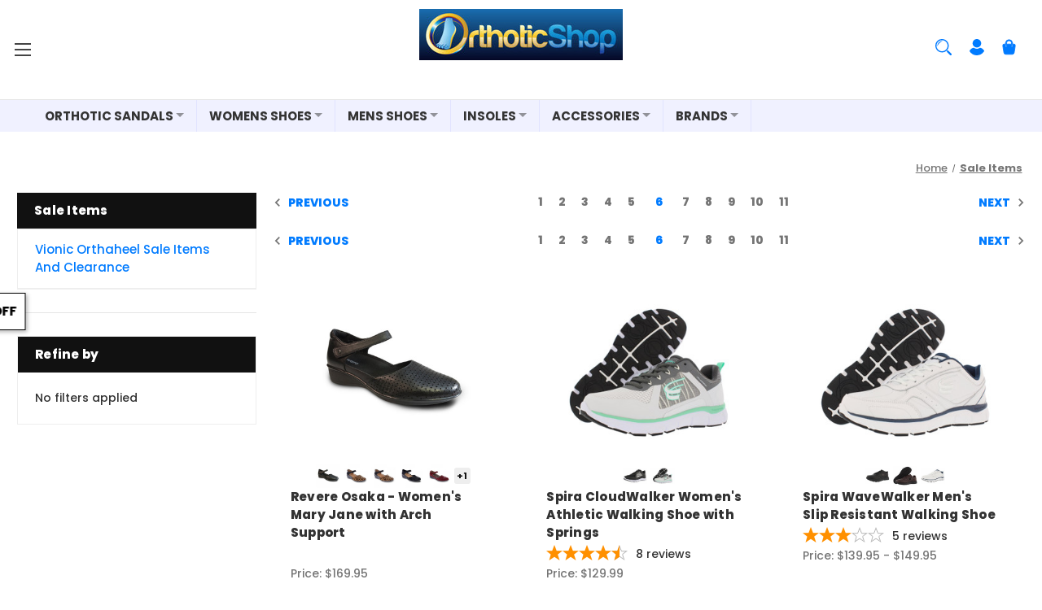

--- FILE ---
content_type: text/html; charset=UTF-8
request_url: https://orthoticshop.com/sale-items?filters%5Bcat%5D=97&filters%5Bmanufacturer%5D=12&page=6
body_size: 62089
content:


<!DOCTYPE html>
<html class="no-js" lang="en">
    <head>
        <title>Discount Orthopedic Shoes, Orthotic Products &amp; Insoles | Orthotic Shop - Page 6</title>
        <link rel="dns-prefetch preconnect" href="https://cdn11.bigcommerce.com/s-nc8qsb7kb9" crossorigin><link rel="dns-prefetch preconnect" href="https://fonts.googleapis.com/" crossorigin><link rel="dns-prefetch preconnect" href="https://fonts.gstatic.com/" crossorigin>
        <meta name="keywords" content="Discount, comfort shoes, diabetic shoes, shoes, bite footwear, springboost"><meta name="description" content="From flip flops, sandals and slippers to work boots and dress shoes, find incredible savings on comfortable footwear with items on sale at Orthotic Shop."><link rel='canonical' href='https://orthoticshop.com/sale-items?page=6' /><meta name='platform' content='bigcommerce.stencil' />
        
                <link rel="prev" href="https://orthoticshop.com/sale-items?filters%5Bcat%5D&#x3D;97&amp;filters%5Bmanufacturer%5D&#x3D;12&amp;page&#x3D;5">
        <link rel="next" href="https://orthoticshop.com/sale-items?filters%5Bcat%5D&#x3D;97&amp;filters%5Bmanufacturer%5D&#x3D;12&amp;page&#x3D;7">


        <link href="https://cdn11.bigcommerce.com/s-nc8qsb7kb9/product_images/1/favicon-32x32.png" rel="shortcut icon">
        <meta name="viewport" content="width=device-width, initial-scale=1">

        <script>
            document.documentElement.className = document.documentElement.className.replace('no-js', 'js');
        </script>

        <script>
    function browserSupportsAllFeatures() {
        return window.Promise
            && window.fetch
            && window.URL
            && window.URLSearchParams
            && window.WeakMap
            // object-fit support
            && ('objectFit' in document.documentElement.style);
    }

    function loadScript(src) {
        var js = document.createElement('script');
        js.src = src;
        js.onerror = function () {
            console.error('Failed to load polyfill script ' + src);
        };
        document.head.appendChild(js);
    }

    if (!browserSupportsAllFeatures()) {
        loadScript('https://cdn11.bigcommerce.com/s-nc8qsb7kb9/stencil/8b874ce0-20a1-013d-50f7-7ab15761d798/e/4e3b2a60-d7e3-013d-3ec8-22b6db527b73/dist/theme-bundle.polyfills.js');
    }
</script>
        <script>window.consentManagerTranslations = `{"locale":"en","locales":{"consent_manager.data_collection_warning":"en","consent_manager.accept_all_cookies":"en","consent_manager.gdpr_settings":"en","consent_manager.data_collection_preferences":"en","consent_manager.manage_data_collection_preferences":"en","consent_manager.use_data_by_cookies":"en","consent_manager.data_categories_table":"en","consent_manager.allow":"en","consent_manager.accept":"en","consent_manager.deny":"en","consent_manager.dismiss":"en","consent_manager.reject_all":"en","consent_manager.category":"en","consent_manager.purpose":"en","consent_manager.functional_category":"en","consent_manager.functional_purpose":"en","consent_manager.analytics_category":"en","consent_manager.analytics_purpose":"en","consent_manager.targeting_category":"en","consent_manager.advertising_category":"en","consent_manager.advertising_purpose":"en","consent_manager.essential_category":"en","consent_manager.esential_purpose":"en","consent_manager.yes":"en","consent_manager.no":"en","consent_manager.not_available":"en","consent_manager.cancel":"en","consent_manager.save":"en","consent_manager.back_to_preferences":"en","consent_manager.close_without_changes":"en","consent_manager.unsaved_changes":"en","consent_manager.by_using":"en","consent_manager.agree_on_data_collection":"en","consent_manager.change_preferences":"en","consent_manager.cancel_dialog_title":"en","consent_manager.privacy_policy":"en","consent_manager.allow_category_tracking":"en","consent_manager.disallow_category_tracking":"en"},"translations":{"consent_manager.data_collection_warning":"We use cookies (and other similar technologies) to collect data to improve your shopping experience.","consent_manager.accept_all_cookies":"Accept All Cookies","consent_manager.gdpr_settings":"Settings","consent_manager.data_collection_preferences":"Website Data Collection Preferences","consent_manager.manage_data_collection_preferences":"Manage Website Data Collection Preferences","consent_manager.use_data_by_cookies":" uses data collected by cookies and JavaScript libraries to improve your shopping experience.","consent_manager.data_categories_table":"The table below outlines how we use this data by category. To opt out of a category of data collection, select 'No' and save your preferences.","consent_manager.allow":"Allow","consent_manager.accept":"Accept","consent_manager.deny":"Deny","consent_manager.dismiss":"Dismiss","consent_manager.reject_all":"Reject all","consent_manager.category":"Category","consent_manager.purpose":"Purpose","consent_manager.functional_category":"Functional","consent_manager.functional_purpose":"Enables enhanced functionality, such as videos and live chat. If you do not allow these, then some or all of these functions may not work properly.","consent_manager.analytics_category":"Analytics","consent_manager.analytics_purpose":"Provide statistical information on site usage, e.g., web analytics so we can improve this website over time.","consent_manager.targeting_category":"Targeting","consent_manager.advertising_category":"Advertising","consent_manager.advertising_purpose":"Used to create profiles or personalize content to enhance your shopping experience.","consent_manager.essential_category":"Essential","consent_manager.esential_purpose":"Essential for the site and any requested services to work, but do not perform any additional or secondary function.","consent_manager.yes":"Yes","consent_manager.no":"No","consent_manager.not_available":"N/A","consent_manager.cancel":"Cancel","consent_manager.save":"Save","consent_manager.back_to_preferences":"Back to Preferences","consent_manager.close_without_changes":"You have unsaved changes to your data collection preferences. Are you sure you want to close without saving?","consent_manager.unsaved_changes":"You have unsaved changes","consent_manager.by_using":"By using our website, you're agreeing to our","consent_manager.agree_on_data_collection":"By using our website, you're agreeing to the collection of data as described in our ","consent_manager.change_preferences":"You can change your preferences at any time","consent_manager.cancel_dialog_title":"Are you sure you want to cancel?","consent_manager.privacy_policy":"Privacy Policy","consent_manager.allow_category_tracking":"Allow [CATEGORY_NAME] tracking","consent_manager.disallow_category_tracking":"Disallow [CATEGORY_NAME] tracking"}}`;</script>

        <script>
            window.lazySizesConfig = window.lazySizesConfig || {};
            window.lazySizesConfig.loadMode = 1;
        </script>
        <script async src="https://cdn11.bigcommerce.com/s-nc8qsb7kb9/stencil/8b874ce0-20a1-013d-50f7-7ab15761d798/e/4e3b2a60-d7e3-013d-3ec8-22b6db527b73/dist/theme-bundle.head_async.js"></script>
        
        <style type="text/css">@font-face {font-family:Poppins;font-style:normal;font-weight:700;src:url(/cf-fonts/s/poppins/5.0.11/latin/700/normal.woff2);unicode-range:U+0000-00FF,U+0131,U+0152-0153,U+02BB-02BC,U+02C6,U+02DA,U+02DC,U+0304,U+0308,U+0329,U+2000-206F,U+2074,U+20AC,U+2122,U+2191,U+2193,U+2212,U+2215,U+FEFF,U+FFFD;font-display:block;}@font-face {font-family:Poppins;font-style:normal;font-weight:700;src:url(/cf-fonts/s/poppins/5.0.11/latin-ext/700/normal.woff2);unicode-range:U+0100-02AF,U+0304,U+0308,U+0329,U+1E00-1E9F,U+1EF2-1EFF,U+2020,U+20A0-20AB,U+20AD-20CF,U+2113,U+2C60-2C7F,U+A720-A7FF;font-display:block;}@font-face {font-family:Poppins;font-style:normal;font-weight:700;src:url(/cf-fonts/s/poppins/5.0.11/devanagari/700/normal.woff2);unicode-range:U+0900-097F,U+1CD0-1CF9,U+200C-200D,U+20A8,U+20B9,U+25CC,U+A830-A839,U+A8E0-A8FF;font-display:block;}@font-face {font-family:Poppins;font-style:normal;font-weight:500;src:url(/cf-fonts/s/poppins/5.0.11/latin-ext/500/normal.woff2);unicode-range:U+0100-02AF,U+0304,U+0308,U+0329,U+1E00-1E9F,U+1EF2-1EFF,U+2020,U+20A0-20AB,U+20AD-20CF,U+2113,U+2C60-2C7F,U+A720-A7FF;font-display:block;}@font-face {font-family:Poppins;font-style:normal;font-weight:500;src:url(/cf-fonts/s/poppins/5.0.11/devanagari/500/normal.woff2);unicode-range:U+0900-097F,U+1CD0-1CF9,U+200C-200D,U+20A8,U+20B9,U+25CC,U+A830-A839,U+A8E0-A8FF;font-display:block;}@font-face {font-family:Poppins;font-style:normal;font-weight:500;src:url(/cf-fonts/s/poppins/5.0.11/latin/500/normal.woff2);unicode-range:U+0000-00FF,U+0131,U+0152-0153,U+02BB-02BC,U+02C6,U+02DA,U+02DC,U+0304,U+0308,U+0329,U+2000-206F,U+2074,U+20AC,U+2122,U+2191,U+2193,U+2212,U+2215,U+FEFF,U+FFFD;font-display:block;}@font-face {font-family:Poppins;font-style:normal;font-weight:800;src:url(/cf-fonts/s/poppins/5.0.11/devanagari/800/normal.woff2);unicode-range:U+0900-097F,U+1CD0-1CF9,U+200C-200D,U+20A8,U+20B9,U+25CC,U+A830-A839,U+A8E0-A8FF;font-display:block;}@font-face {font-family:Poppins;font-style:normal;font-weight:800;src:url(/cf-fonts/s/poppins/5.0.11/latin-ext/800/normal.woff2);unicode-range:U+0100-02AF,U+0304,U+0308,U+0329,U+1E00-1E9F,U+1EF2-1EFF,U+2020,U+20A0-20AB,U+20AD-20CF,U+2113,U+2C60-2C7F,U+A720-A7FF;font-display:block;}@font-face {font-family:Poppins;font-style:normal;font-weight:800;src:url(/cf-fonts/s/poppins/5.0.11/latin/800/normal.woff2);unicode-range:U+0000-00FF,U+0131,U+0152-0153,U+02BB-02BC,U+02C6,U+02DA,U+02DC,U+0304,U+0308,U+0329,U+2000-206F,U+2074,U+20AC,U+2122,U+2191,U+2193,U+2212,U+2215,U+FEFF,U+FFFD;font-display:block;}</style>
        
        <script async src="https://cdn11.bigcommerce.com/s-nc8qsb7kb9/stencil/8b874ce0-20a1-013d-50f7-7ab15761d798/e/4e3b2a60-d7e3-013d-3ec8-22b6db527b73/dist/theme-bundle.font.js"></script>

        <link data-stencil-stylesheet href="https://cdn11.bigcommerce.com/s-nc8qsb7kb9/stencil/8b874ce0-20a1-013d-50f7-7ab15761d798/e/4e3b2a60-d7e3-013d-3ec8-22b6db527b73/css/theme-26ad9690-d7ad-013d-0e8d-6ac35ac7d5fc.css" rel="stylesheet">

        <!-- Start Tracking Code for analytics_facebook -->

<script>
!function(f,b,e,v,n,t,s){if(f.fbq)return;n=f.fbq=function(){n.callMethod?n.callMethod.apply(n,arguments):n.queue.push(arguments)};if(!f._fbq)f._fbq=n;n.push=n;n.loaded=!0;n.version='2.0';n.queue=[];t=b.createElement(e);t.async=!0;t.src=v;s=b.getElementsByTagName(e)[0];s.parentNode.insertBefore(t,s)}(window,document,'script','https://connect.facebook.net/en_US/fbevents.js');

fbq('set', 'autoConfig', 'false', '695778430489920');
fbq('dataProcessingOptions', ['LDU'], 0, 0);
fbq('init', '695778430489920', {"external_id":"4b2be0ce-f320-4f05-a9a4-13cc11db551c"});
fbq('set', 'agent', 'bigcommerce', '695778430489920');

function trackEvents() {
    var pathName = window.location.pathname;

    fbq('track', 'PageView', {}, "");

    // Search events start -- only fire if the shopper lands on the /search.php page
    if (pathName.indexOf('/search.php') === 0 && getUrlParameter('search_query')) {
        fbq('track', 'Search', {
            content_type: 'product_group',
            content_ids: [],
            search_string: getUrlParameter('search_query')
        });
    }
    // Search events end

    // Wishlist events start -- only fire if the shopper attempts to add an item to their wishlist
    if (pathName.indexOf('/wishlist.php') === 0 && getUrlParameter('added_product_id')) {
        fbq('track', 'AddToWishlist', {
            content_type: 'product_group',
            content_ids: []
        });
    }
    // Wishlist events end

    // Lead events start -- only fire if the shopper subscribes to newsletter
    if (pathName.indexOf('/subscribe.php') === 0 && getUrlParameter('result') === 'success') {
        fbq('track', 'Lead', {});
    }
    // Lead events end

    // Registration events start -- only fire if the shopper registers an account
    if (pathName.indexOf('/login.php') === 0 && getUrlParameter('action') === 'account_created') {
        fbq('track', 'CompleteRegistration', {}, "");
    }
    // Registration events end

    

    function getUrlParameter(name) {
        var cleanName = name.replace(/[\[]/, '\[').replace(/[\]]/, '\]');
        var regex = new RegExp('[\?&]' + cleanName + '=([^&#]*)');
        var results = regex.exec(window.location.search);
        return results === null ? '' : decodeURIComponent(results[1].replace(/\+/g, ' '));
    }
}

if (window.addEventListener) {
    window.addEventListener("load", trackEvents, false)
}
</script>
<noscript><img height="1" width="1" style="display:none" alt="null" src="https://www.facebook.com/tr?id=695778430489920&ev=PageView&noscript=1&a=plbigcommerce1.2&eid="/></noscript>

<!-- End Tracking Code for analytics_facebook -->


<script type="text/javascript" src="https://checkout-sdk.bigcommerce.com/v1/loader.js" defer ></script>
<script type="text/javascript">
fbq('track', 'ViewCategory', {"content_ids":[],"content_type":"product_group","content_category":"Sale Items"});
</script>
<script type="text/javascript">
var BCData = {};
</script>
<script src='https://edge.personalizer.io/storefront/2.0.0/js/bigcommerce/storefront.min.js?key=lrku4-v1kul5igm2avn3w8v9aid-gp5nl' async></script><script src='https://dynamic.criteo.com/js/ld/ld.js?a=28808' async></script><script src='https://device.maxmind.com/js/device.js' async></script><script src='https://bigcommerce-storefront.getredo.com/main.js'  ></script><script>
    var CRTO_PartnerID = 28808;
    var CRTO_DeviceType = /iPad/.test(navigator.userAgent)?"t":/Mobile|iP(hone|od)|Android|BlackBerry|IEMobile|Silk/.test(navigator.userAgent)?"m":"d";
    var CRTO_Email = "" || "";
    window.criteo_q = window.criteo_q || [];
    window.criteo_q.push(
        { event : "setAccount", account : CRTO_PartnerID},
        { event : "setSiteType", type: CRTO_DeviceType},
        { event : "setEmail", email: CRTO_Email},
        { event: "setZipcode", zipcode: "" }
    );
    if (window.location.pathname == "/") {
        window.criteo_q.push({ event: "viewHome" , ecpplugin: "BigCommerce-Stencil" });
    } else {
        switch("category") {
            case "product":
                window.criteo_q.push({ event : "viewItem", ecpplugin: "BigCommerce-Stencil", item: ""});
                break;
            case "search":
                var CRTO_ListingArray = []; 
                    CRTO_ListingArray.push("3762");
                    CRTO_ListingArray.push("3761");
                    CRTO_ListingArray.push("3758");
                    CRTO_ListingArray.push("3668");
                    CRTO_ListingArray.push("3055");
                    CRTO_ListingArray.push("5964");
                    CRTO_ListingArray.push("5027");
                    CRTO_ListingArray.push("4737");
                    CRTO_ListingArray.push("4713");
                    CRTO_ListingArray.push("4672");
                    CRTO_ListingArray.push("4477");
                    CRTO_ListingArray.push("3759");
                    CRTO_ListingArray.push("3703");
                    CRTO_ListingArray.push("3185");
                    CRTO_ListingArray.push("5809");
                window.criteo_q.push({ event : "viewSearchResult",
                                    ecpplugin: "BigCommerce-Stencil",
                                    keywords: "",
                                    item: CRTO_ListingArray
                });
                break;
            case "category":
                var CRTO_ListingArray = []; 
                    CRTO_ListingArray.push("3762");
                    CRTO_ListingArray.push("3761");
                    CRTO_ListingArray.push("3758");
                    CRTO_ListingArray.push("3668");
                    CRTO_ListingArray.push("3055");
                    CRTO_ListingArray.push("5964");
                    CRTO_ListingArray.push("5027");
                    CRTO_ListingArray.push("4737");
                    CRTO_ListingArray.push("4713");
                    CRTO_ListingArray.push("4672");
                    CRTO_ListingArray.push("4477");
                    CRTO_ListingArray.push("3759");
                    CRTO_ListingArray.push("3703");
                    CRTO_ListingArray.push("3185");
                    CRTO_ListingArray.push("5809");
                window.criteo_q.push({ event : "viewList",
                                    ecpplugin: "BigCommerce-Stencil",
                                    category: "Sale Items",
                                    item: CRTO_ListingArray
                });
                break;
            case "cart":
                var CRTO_BasketData = [];
                fetch('/api/storefront/carts?include=',{'credentials':'include','headers':{'Accept':'application/json', 'Content-Type': 'application/json'}}).then(function(response){ return response.json();}).then(function(data) { 
                    for (x in data[0].lineItems){
                        if(data[0].lineItems[x] != []){
                            for (y in data[0].lineItems[x]){
                                CRTO_BasketData.push({
                                    'id': data[0].lineItems[x][y].productId,
                                    'price': data[0].lineItems[x][y].salePrice,
                                    'quantity': data[0].lineItems[x][y].quantity
                                })
                            }
                        }
                    }
                    window.criteo_q.push({ event: "viewBasket", ecpplugin: "BigCommerce-Stencil", item: CRTO_BasketData});
                });
                break;
            case "default":
                window.criteo_q.push({ event: "viewHome" , ecpplugin: "BigCommerce-Stencil" });
                break;
            default:
                window.criteo_q.push({ event: "viewPage" , ecpplugin: "BigCommerce-Stencil" });
        }
    }
    window.addEventListener('load', function() {
  // ajax request catching
  (function(open) {
    XMLHttpRequest.prototype.open = function(method, url, async, user, pass) {
        this.addEventListener("readystatechange", function() {
            try {
                if (this.readyState == 4 && url.includes("/cart/add")) {
                    crtoAddedItem = JSON.parse(this.response).data.cart_item.product_id;
                    $.getJSON("/api/storefront/carts", function(data) {
                        var crtoLineItems = data[0].lineItems.physicalItems;
                        for (var x in crtoLineItems) {
                            if (crtoLineItems[x].productId == crtoAddedItem){
                                var crtoAddToCartProducts = [];
                                crtoAddToCartProducts.push({
                                	'id': crtoLineItems[x].productId,
                                	'price': crtoLineItems[x].salePrice,
                                	'quantity': crtoLineItems[x].quantity,    
                                });
                              window.criteo_q.push({
                      			  event: "addToCart",
                      			  product: crtoAddToCartProducts
                    		  });
                            return;
                            }
                        }
                    });
                }
            } catch (err) {
                //do nothing
        	}
        }, false);
        open.apply(this, arguments);
    };
  })(XMLHttpRequest.prototype.open);
}, false);
</script>
<script data-cfasync="false" data-dd-sm-ignore="true" data-cookieconsent="ignore" id="wsa-tag-manager-tags" nonce="">
</script ><link rel="preconnect" href="https://www.googleadservices.com"/><link rel="dns-prefetch" href="https://www.googleadservices.com"/><link rel="preconnect" href="https://analytics.google.com"/><link rel="dns-prefetch" href="https://analytics.google.com"/><link rel="preconnect" href="https://www.facebook.com"/><link rel="dns-prefetch" href="https://www.facebook.com"/><link rel="preconnect" href="https://analytics.tiktok.com"/><link rel="dns-prefetch" href="https://analytics.tiktok.com"/><link rel="preconnect" href="https://www.googletagmanager.com"/><link rel="dns-prefetch" href="https://www.googletagmanager.com"/>

</script>
<script data-cfasync="false" data-dd-sm-ignore="true" data-cookieconsent="ignore" id="wsa-tag-manager-javascript-h-test" nonce="">!function(w,d){if(d.location.href.indexOf('showHidden=true')<0&&d.location.href.indexOf('shogun.page/previews')<0){w.TagRocket=w.TagRocket||{};var T=w.TagRocket;T.teh=[];w.onerror=function(m,s,l,c,e){T.teh.push((l?(l+' '):'')+(c?(c+' '):'')+m+(m.colno?(':'+m.colno):'')+(s?(' '+s):''));};function a(s){var e=d.createElement('script'),h=d.getElementsByTagName('head')[0];e.appendChild(d.createTextNode(s));h.insertBefore(e,h.firstChild)}a('()=>{};window.arrowFunctions=1');a('async function a(){};window.asyncFunctions=1');var m=new Date().toISOString(),q='wsa-tag-manager-javascript-',z;T.tah=function(s){w.dataLayer=w.dataLayer||[];if(!w.gtag){w.gtag=function(){dataLayer.push(arguments)};gtag('js',new Date);t=d.createElement('script');t.async=!0;t.setAttribute('src','https://www.googletagmanager.com/gtag/js?id=G-7XTJM93TLW');d.head.appendChild(t)};if(!w.wsa_tre){var n='denied';gtag('consent',{functionality_storage:n,ad_storage:n,analytics_storage:n,ad_user_data:n,ad_personalization:n,personalization_storage:n,security_storage:n});gtag('config',"G-7XTJM93TLW",{groups:'TagRocketErrorTracking',send_page_view:false});;gtag('config',"G-XSWEW8V12F",{groups:'TagRocketErrorTracking',send_page_view:false});gtag('event','tag_rocket_error',{send_to:["G-XSWEW8V12F"],description:'Script Failure',app_version:'3.46.46',tag_rocket_version:'1.94',ua:navigator.userAgent});};w.wsa_tre=1;if(w.console)console.error('Tag Rocket (h): '+s,T.teh);T.teh.forEach(function(e){gtag('event','app_error',{send_to:'G-7XTJM93TLW',scope:s,description:s+' 3.46.46 h '+e,message:'h '+e,app_version:'3.46.46',automatic:0,tag_rocket_version:'1.94',pagedatetime:m,datetime:m,ua:navigator.userAgent,tags:"unknown",environment:'Production'})})};p=function(){if(!T.ts&&!d.getElementById(q+'second'))T.tah('Header Script Missing');else if(!T.tss)T.tah('Header Script Failure1');else if(!T.ts)T.tah('Header Script Failure2');if(!T.tm&&!d.getElementById(q+'main'))T.tah('Footer Script Missing');else if(!T.tm)T.tah('Footer Script Failure')};if(w.addEventListener)w.addEventListener('DOMContentLoaded',p);else w.attachEvent('onDOMContentLoaded',p)}}(window,document)</script>               
<script data-cfasync="false" data-dd-sm-ignore="true" data-cookieconsent="ignore" id="wsa-tag-manager-javascript-second" nonce="">
/*
    Web Site Advantage: Tag Rocket App 1 of 2 Head [1.94.80073]
    https://bigcommerce.websiteadvantage.com.au/tag-rocket/
    Copyright (C) 2020 - 2025 Web Site Advantage
*/

!function(w,d){if(d.location.href.indexOf('showHidden=true')<0&&d.location.href.indexOf('shogun.page/previews')<0){w.TagRocket=w.TagRocket||{};var T=w.TagRocket;T.tss=1;T.tags='gads|ga4|bing|facebook|tiktok';T.scc='US-OH';T.seu='false';T.l='';var eet=new Date,eei=0,eer=0,eea='G-7XTJM93TLW';T.ecq=[];T.ec=function(){if(T.consent.analytics)gtag.apply(null,arguments);else T.ecq.push(arguments)};T.a=function(s,e,c,o){try{if(!eei){eei=1;if(!w.gtag){w.gtag=function(){dataLayer.push(arguments)}}T.ec('config',eea,{groups:'TagRocketErrorTracking',send_page_view:false})}if(!eer){eer=1;T.ct=c;if(w.console)console.error('Tag Rocket: '+s+': '+e,o||'');T.ct=1;var z = e?e.substring(0,255):'-missing-';T.ec('event','app_error',{send_to:eea,scope:s,description:s+' 3.46.46 '+z,message:z,app_version:'3.46.46',automatic:0,tag_rocket_version:'1.94',pagedatetime:eet.toISOString(),datetime:new Date().toISOString(),ua:navigator.userAgent,tags:T.tags,timesinceload:new Date-eet,environment:'Production'});eer=0}}catch(x){try{T.ec('event','app_error',{send_to:eea,scope:'AppErrorError',description:'3.46.46 '+x,message:''+x,app_version:'3.46.46',tag_rocket_version:'1.94',pagedatetime:eet.toISOString(),datetime:new Date().toISOString(),ua:navigator.userAgent,tags:T.tags,timesinceload:new Date-eet,environment:'Production'});}catch(y){}}};T.eq=T.eq||[];if(w.addEventListener){w.addEventListener('error',function(){T.ef.apply(T,arguments)},{passive:!0,capture:!0});}else if(w.attachEvent){w.attachEvent('onerror',function(){T.ef.apply(T,arguments)});}if(!T.ef){T.ef=function(){T.eq.push(arguments)}};if(!T.cf){T.cq=T.cq||[];T.cf=function(){T.cq.push(arguments)};if(w.console){T.ce=console.error;console.error=function(){T.ce.apply(console,arguments);T.cf.apply(T,arguments)}}};try{T.dV='NewPromotionsAdded';T.ep=[];T.er=0;T.cS=function(){T.eo(function(a){a.forEach(function(b){T.e(b.addedNodes,function(c){if(T.bY(c,T.bS)=='promotion'&&T.bX(c,'found')){T.ep.push(c)}T.e(T.em(c,"["+T.bS+"='promotion']"),function(e){if(T.bX(e,'found')){T.ep.push(e)}})})});if(T.bK(T.ep)&&!T.er){T.A(function(){T.er=T.bc(function(){T.er=0;T.f(T.dV,{elements:T.ep});T.ep=[];},100,'New Promotions Added')})}});};T.ei=[];T.ej=0;T.ek=function(a){T.e(a,function(b){if(T.bY(b,T.bS)=='list'&&T.el(b)&&T.bX(b,'found')){T.ei.push(b)}T.e(T.em(b,"["+T.bS+"='list']"),function(c){if(T.el(c)&&T.bX(c,'found')){T.ei.push(c)}})})};T.en=function(){T.A(function(){if(T.bK(T.ei)){if(T.ej)T.ed(T.ej);T.ej=T.bc(function(){T.f(T.ds,{elements:T.ei});T.ei=[];T.ej=0},500,'New Products Added')}})};T.cR=function(e){T.eo(function(f){f.forEach(function(g){T.ek(g.addedNodes);});T.en();},e||d.body)};T.ds='NewProductsAdded';T.bv='UserDataUpdated';T.em=function(a,b){if(!a.querySelectorAll)return[];var c=a.querySelectorAll(b);if(Array.from)return Array.from(c);else return c};T.bR=function(a){return T.em(d,a)};T.el=function(a){var b=T.bY(a,T.bT);return b&&!isNaN(parseInt(b,10))};T.T=function(a){return typeof a!=='undefined'&&a!==null};T.w=function(a){return a===0||(T.T(a)&&a!==''&&!isNaN(a))};T.ey=function(a){var b=String.fromCodePoint;if(b){return b(a)}return ''};T.ex=function(a,b,c){var e=[].slice.call(a).map(function(f){if(c||typeof(f)==='function')return f;try{return T.F(f)}catch(g){if(Array.isArray(f)){return [].concat(f)}else return f}});if(T.bK(e)){e[0]=T.ey(b)+' %cTag Rocket: %c'+e[0];e.splice(1,0,'color:none;');e.splice(1,0,'color:#28a300;')}return e};T.aV=function(){if(w.console)console.warn.apply(console,T.ex(arguments,0x1F6A8,1))};T.db=function(){if(w.console)console.error.apply(console,T.ex(arguments,0x26A0,1))};T.ak=function(a,b){return a.sort(function(c,e){return e.price*e.quantity-c.price*c.quantity}).slice(0,b)};T.di=function(a,b,c,e){var f,g=function(h){if(h>=T.bK(a))c&&c();else T.bc(function(){T.t('SB95',function(){f=b(a[h],h);if(typeof f!=='undefined')c&&c(f);else g(h+1)},1)},0,'Yield '+h+' '+e);};g(0)};T.e=function(a,b){var c,e,f=T.bK(a);if(a&&f)for(c=0;c<f;c++){e=b(a[c],c);if(typeof e!=='undefined')return e}};T.dv=function(a,b){if(a&&T.bK(a))for(var c=0;c<T.bK(a);c++){if(a[c]===b)return true}};T.et=function(a,b,c){a.setAttribute(b,c)};T.p=function(a,b,c){if(T.T(c)&&c!=='')a[b]=c};T.by=function(a,b){if(!b||!a)return a;var c=b.split('.'),e=a[c.shift()];return T.by(e,c.join('.'))};T.t=function(a,b,c,e){try{c&&b.apply(this,e)}catch(f){T.a(a,''+f,1,f)}};T.ca=function(a,b,c,e){var f=function(){T.t.call(this,'SB24',c,1,arguments)};if(b==T.W&&d.readyState!="loading"){T.bc(f,0,T.W)}else{e=e||{};if(!T.T(e.passive)){e.passive=!0;}a.addEventListener&&a.addEventListener(b,f,e)||a.attachEvent&&a.attachEvent('on'+b,f)}};T.V=function(a,b){T.ca(w,a,function(a){if(!b.done){b.done=1;b(a)}},{once:!0})};T.bo=function(a,b){try{return JSON.stringify(a,b)}catch(c){throw ''+T.bo.caller+' '+c}};T.cF=function(a){return a&&JSON.parse(a)};T.F=function(a){return T.cF(T.bo(a))};T.dA=function(a){return T.bo(a)=='{}'};T.Y=function(a){var b=Object(a),c,e,f,g=arguments;for(c=1;c<g.length;c++){e=g[c];if(e!=null){for(f in e){if(Object.prototype.hasOwnProperty.call(e,f))b[f]=e[f];}}}return b;};T.bK=function(a){return a.length};T.cd=function(a){try{if(!localStorage||T.ew)return !1;return localStorage.removeItem(a)}catch(b){T.a('SB63','Incognito Safari has blocked localStorage. This stops us tracking things like add to cart events',1,b);T.ew=!0}};T.cb=function(a){try{if(!localStorage||T.ew)return !1;return localStorage.getItem(a)}catch(b){T.a('SB61','Incognito Safari has blocked localStorage. This stops us tracking things like add to cart events',1,b);T.ew=!0}};T.cc=function(a,b){try{if(!localStorage||T.ew)return !1;localStorage.setItem(a,b)}catch(c){T.a('SB60','Incognito Safari has blocked localStorage. This stops us tracking things like add to cart events',1,c);T.ew=!0}};T.au=function(a){var b=d.cookie.match(new RegExp('(^| )'+a+'=([^;]+)')),c=b&&unescape(b[2])||'';return c=='deleted'?'':c};T.Q=function(a){var b=w.performance;return b&&b.getEntriesByType&&b.getEntriesByType(a)};T.P=function(){var a=navigator;return a.connection||a.mozConnection||a.webkitConnection};T.N=function(a,b,c){return (a||'').replace(b,c||'')};T.ax=function(a){return (a||'').trim().toLowerCase()};T.bN=function(a){return T.N(T.N(T.ax(a),/([^a-z0-9 _])/g),/ +/g,'_')};T.aJ=function(a,b){return a.indexOf(b)>=0};T.R=function(a,b){b=b||255;if(!a)return '(missing)';a=T.N((''+a).trim(),/ *(\r\n|\n|\r) */gm,' ');if(T.bK(a)<=b)return a;return a.substring(0,b-3)+'...'};T.dc=function(a,b){var c='',e='';switch(b){case 'AU':c='0011';e='61';break;case 'US':case 'CA':c='011';e='1';break;case 'GB':c='011';e='44';break;case 'IT':c='00';e='39';break;}a=T.N(a,/[^\d+]+/g);if(c)a=T.N(a,new RegExp('^'+c),'+');if(a[0]!='+'&&e){a='+'+T.N(e+a,/^0/);}return a};T.bZ=function(a,b){return a.hasAttribute(b)};T.bY=function(a,b){if(a.getAttribute)return T.R(a.getAttribute(b))};T.bX=function(a,b){var c='data-tagrocket-'+b;if(T.bZ(a,c))return 0;T.et(a,c,'1');return 1};T.ci=function(a,b,c,e){var f=setInterval(function(){T.t(a,function(){try{c()}catch(g){if(b)clearInterval(f);throw g}},1)},e);return f};T.cP=function(a,b,c,e){if(a)T.ed(a);return T.bc(b,c,e)};T.ed=function(a){clearTimeout(a)};T.bc=function(a,b,c){return setTimeout(a,b,'Tag Rocket '+(c||''))};T.co=function(a,b,c){T.dH('query getCartMetafields{site{cart{metafields(namespace:"bc_storefront" keys:["'+b+'"]){edges{node{entityId}}}}}}',function(e,f){T.t('SB82',function(){if(e>0){var g='createCartMetafield',h='',i=T.by(f,'data.site.cart.metafields.edges');if (i&&i.length){g='updateCartMetafield';h=' metafieldEntityId:'+i[0].node.entityId}T.dH('mutation '+g+'{cart{'+g+'(input:{cartEntityId:"'+a+'" data:{key:"'+b+'" value:"'+T.bo(c).replace(/"/g,'\\"')+'"}'+h+'}){metafield{id entityId key value}errors{...on Error{message}}}}}',function(e,j){T.t('SB83',function(){if(e>0){}},1)})}},1)})};T.eu=function(a){T.cW.appendChild(a)};T.ev=function(a,b,c){if(d.querySelector('link[rel="preload"][href="'+a+'"]'))return;c=c||{};c.rel='preload';c.href=a;if(T.cY)c.nonce=T.cY;c.as=b;T.es('link',c)};T.es=function(a,b,c){b=b||{};if(b.onvisible&&d.hidden){T.V('visibilitychange',function(){T.es(a,b,c)});return};var e=d.createElement(a),f;if(b.id&&d.getElementById(b.id))return;for(var g in b){T.et(e,g,b[g])}e.onload=e.onreadystatechange=function(){f=e.readyState;if(!f||f=='loaded'||f=='complete'){if(c)c();c=null}};T.eu(e);return e};T.dD=function(a,b){if(!T.bu){if(d.querySelector('link[rel="preconnect"][href="'+a+'"]'))return;b=b||{};b.rel='preconnect';b.href=a;T.es('link',b);b.rel='dns-prefetch';T.es('link',b)}};T.dC=function(a){T.es('style',{type:'text/css'}).appendChild(d.createTextNode(a));};T.aU=function(a,b,c){b=b||{};b.src=a;if(!T.T(b.async))b.async=!0;if(T.cY)b.nonce=T.cY;if(!T.T(b.onvisible)&&T.pageType!='orderconfirmation')b.onvisible=!0;if(T.pageType!='orderconfirmation'||T.b.updated){T.es('script',b,c)}else{T.o(T.bv,function(){T.es('script',b,c)})}};T.dN=function(a){if(T.bZ(a,'data-list-name'))return T.bY(a,'data-list-name');if(a.parentElement)return T.dN(a.parentElement)};T.S=function(){var a=d.querySelector('head meta[name="description"]');if(a)return T.bY(a,'content');};T.da=function(a){var b=w.location.href.match(new RegExp('[?&]'+a+'=([^&]*)'));return decodeURIComponent(b&&b[1]||'')};T.eo=function(a,b,c){if(w.MutationObserver)T.V(T.W,function(){c=c||{childList:!0,subtree:!0};b=b||d.body;if(!b)throw 'no target';new MutationObserver(a).observe(b,c)})};T.aQ=function(a,b){if(a&&a.event_log)a.event_log+=b};T.dV='NewPromotionsAdded';T.ep=[];T.er=0;T.cS=function(){T.eo(function(a){a.forEach(function(b){T.e(b.addedNodes,function(c){if(T.bY(c,T.bS)=='promotion'&&T.bX(c,'found')){T.ep.push(c)}T.e(T.em(c,"["+T.bS+"='promotion']"),function(e){if(T.bX(e,'found')){T.ep.push(e)}})})});if(T.bK(T.ep)&&!T.er){T.A(function(){T.er=T.bc(function(){T.er=0;T.f(T.dV,{elements:T.ep});T.ep=[];},100,'New Promotions Added')})}});};T.ei=[];T.ej=0;T.ek=function(a){T.e(a,function(b){if(T.bY(b,T.bS)=='list'&&T.el(b)&&T.bX(b,'found')){T.ei.push(b)}T.e(T.em(b,"["+T.bS+"='list']"),function(c){if(T.el(c)&&T.bX(c,'found')){T.ei.push(c)}})})};T.en=function(){T.A(function(){if(T.bK(T.ei)){if(T.ej)T.ed(T.ej);T.ej=T.bc(function(){T.f(T.ds,{elements:T.ei});T.ei=[];T.ej=0},500,'New Products Added')}})};T.cR=function(e){T.eo(function(f){f.forEach(function(g){T.ek(g.addedNodes);});T.en();},e||d.body)};T.ds='NewProductsAdded';T.ay='PromotionsVisible';T.dU=function(a){T.bP(T.ay,a)};T.bO=function(a,b){var c,e=[];T.e(a.infos||a.items||a,function(f){c=f.product||f;if(!c.completed){e.push(c);}});if (T.bK(e)&&T.da('showHidden')!='true'&&!e[0].name.includes('Package Protection')&&!T.aJ(w.location.href,'translate.goog')){T.a('SB55e',''+T.bK(e)+' incomplete products on '+b+' '+e[0].productId+' '+e[0].name,1,e);}};T.dQ=function(a,b){var c="["+T.bS+"='list']["+T.bT+"='"+a+"']";if(b)c="[data-list-name='"+T.N(b,/['"\\]/g,'\\$&')+"'] "+c;return d.querySelector(c)};T.n='ProductsVisible';T.dS=function(a,b){if(T.bk||T.bl)a.search=T.bk||T.bl;T.bO(a,T.n);T.dl(T.n,a,b)};T.ee=function(a){T.t('SB19b',function(){var b,c={},e;T.e(a,function(f){if(!f.seen){f.seen=1;b=f.callback.name+f.id;if(!c[b])c[b]=[];c[b].push(f)}});for(var g in c){e=c[g][0];e.callback({infos:c[g],list:e.list})}},1)};T.eh=0;T.eg=[];T.dY=function(a){a.visibleTime=0;if(!T.T(a.minVisibleTime))a.minVisibleTime=2e3;var b,c=new IntersectionObserver(function(e){T.e(e,function(f){if(f.isIntersecting){a.lastVisible=new Date;a.trigger='visible';b=T.bc(function(){c.disconnect();T.eg.push(a);if(T.eh)return;T.eh=T.bc(function(){T.eh=0;if(T.bK(T.eg)){T.ee(T.eg);T.eg=[];}},1e3,'Visible Ticking')},a.minVisibleTime-a.visibleTime,'On First Visible')}else{if(b)T.ed(b);if(a.lastVisible){a.visibleTime+=new Date-a.lastVisible;a.lastVisible=0}}})},{threshold:[0.5]});c.observe(a.e)};T.ea=[];T.eb=0;T.dZ=function(a){T.ea.push(a)};T.cT=function(){T.t('SB18',function(){var b,c,e=0,f=1,g=function(a){if(a.seen)return false;if(a.e&&a.e.getBoundingClientRect){try{b=a.e.getBoundingClientRect()}catch(h){}if(b){return b.top>-b.height/2&&b.left>-b.width/2&&b.bottom-b.height/2<=(w.innerHeight||d.documentElement.clientHeight)&&b.right-b.width/2<=(w.innerWidth||d.documentElement.clientWidth)}}return a.percent<T.eb},i=function(j,k){if(!k&&c)return;T.ed(c);c=T.bc(function(){c=0;T.t('SB18a',function(){l()},1)},j,'Scroll Tick '+k)} ,l=function(){var m=[],n=1,o,p,q,r=d.body,s=d.documentElement;q=w.pageYOffset,p=w.innerHeight;if(r&&r.scrollHeight){if(f==1)f=r.scrollHeight;if(s.clientHeight)n=s.clientHeight;if(q&&p)n=q+p;}o=n/f;if(o>T.eb){T.eb=o;e=n;T.t('SB18b',function(){T.e(T.ea,function(a){a.trigger='scroll '+o;if(g(a)&&T.bK(m)<=5)m.push(a)});if(T.bK(m)){T.ee(m);i(6e3,1)}},1);}};T.ca(d,'scroll',function(){i(1e3,0);});T.V('load',function(){l()})},1);};T.dT=function(a){if(a.e&&('IntersectionObserver' in window)){T.dY(a)}else{T.dZ(a)}};T.dX=function(a,b,c,e){if(!w._bcCsrfProtectionPatched&&e<10){T.bc(function(){T.dX(a,b,c,e+1)},100,'XMLHttpRequest Wait '+e)}else{var f=new XMLHttpRequest();e=e||1;f.onreadystatechange=function(){if(this.readyState==4){if(this.status!=200){if(e<12){T.bc(function(){T.dX(a,b,c,e+1)},1e3,'XMLHttpRequest Retry '+e)}else{T.a('SB36','Request Failed after '+e+' attempts : '+a+' '+this.status,1,f);b(0,this.status)}}else{b(1,f.responseText?T.cF(f.responseText):'-missing-')}}};f.open(c?'POST':'GET',a,true);f.withCredentials=true;f.setRequestHeader('Content-type','application/json');if(c){f.setRequestHeader('Authorization','Bearer '+T.cZ);f.send(T.bo({query:c}))}else{f.send()}}};T.dW=function(a,b,c,e){if(T.aJ(w.location.href,'googleusercontent.com')){c(0,'googleusercontent.com')}else{e=e||1;b=b||{};if(!w._bcCsrfProtectionPatched&&e<10){T.bc(function(){T.dW(a,b,c,e+1)},100,'Fetch Wait '+e)}else{w.fetch(a,b).then(function(f){if(f.ok){f.text().then(function(g){var h;try{h=T.cF(g)}catch(i){throw 'JSON parse error '+i+' '+a}try{c(h?1:0,h||'-empty-')}catch(i){throw 'onComplete error '+i+' '+a}})}else{if(e<12){T.bc(function(){T.dW(a,b,c,e+1)},1e3*e,'Fetch '+e)}else{T.a('SB30','Fetch '+e+' Last Fail '+a+' '+f.status,1,f);try{c(0,f.status)}catch(i){T.a('SB30b','Fetch '+a+' onComplete '+(j.message||j),1,j)}}}}).catch(function(j){if(!j.message||!j.message.match(/^(cancel|annul|brochen|NetworkError when|Failed to fetch|취소됨)/)){if(e<12){T.bc(function(){T.dW(a,b,c,e+1)},1e3,'Fetch Error '+e+1)}else{T.a('SB29','Fetch '+e+' Last Error '+a+' '+(j.message||j),1,j);c(0,j.message||j)}}else c(-1,j.message||j)})}}};T.dH=function(a,b){var c='/graphql';if(w.fetch){T.dW(c,{method:'POST',credentials:'same-origin',headers:{'Content-Type':'application/json',Authorization:'Bearer '+T.cZ},body:T.bo({query:a})},b)}else{T.dX(c,b,a)}};T.cl=function(a,b){if(w.fetch){T.dW(a,{credentials:'include'},b)}else{T.dX(a,b)}};T.bW=function(){T.o(T.dV,function(a){T.bU(T.bV(a.elements))})};T.bU=function(a){T.e(a,function(b){if(!b.e)b.e=d.querySelector("["+T.bS+"='promotion']["+T.bT+"='"+b.id+"']");var c=b.location=='top'?0.1:0.9;if(b.e){if(T.bX(b.e,'registered')){T.dT({se: T.dR,id:'',e:b.e,promotion:b,percent:c,callback:T.dU});T.ca(b.e,'click',function(){T.bP(T.aA,b)})}}else{T.dT({se: T.dR,id:'',e:b.e,promotion:b,percent:c,callback:T.dU})}})};T.aA='PromotionClicked';T.dP=0;T.bM=function(a,b){T.dP++;T.e(a.items,function(c,e){if(!b||T.dv(b,c)){c.e=c.e||T.dQ(c.productId,a.listName);var f={se: T.dR,id:T.dP,e:c.e,product:c,list:a};if(c.e){if(T.bX(c.e,'registered')){f.callback=T.dS;f.percent=e/T.bK(a.items);T.dT(f);T.ca(c.e,'click',function(){if(!f.seen)T.dS({infos:[f],list:a});T.bP(T.af,f);})}}else{f.callback=T.dS;f.percent=e/T.bK(a.items);T.dT(f);}}})};T.af='ProductClicked';T.bV=function(a){var b,c,e,f,g=[];if(!a)a=T.bR("["+T.bS+"='promotion']["+T.bT+"]");T.e(a,function(h){b=T.bY(h,T.bT);c=T.bY(h,'data-name');e=T.bY(h,'data-position');f={e:h};if(b)f.id=parseInt(b,10);if(c)f.name=c;if(e)f.location=e;g.push(f)});return g};T.bQ=function(a){var b,c,e=[],f=T.dM(e,a);if(T.bK(e)){T.bL({reason:'List',items:e},function(g){T.e(g.items,function(h){if(h.categories)if(T.e(h.categories,function(i){if(i.id=='100'){T.cU=i.path;return 1}}))return});for(b in f){c=f[b];if(T.cU)c.category=T.cU;T.bM(c,g.items)}})}};T.dL=[];T.dM=function(a,b){var c,e,f,g,h,i={},j,k,l,m,n,o,p=['{','blogid','pageid','categoryid','ssib'],q='data-tagrocket-searchprovider';T.e(b,function(r){j=T.dN(r)||'Page: '+T.cV;c=j.split(':')[0].trim();m=j;if(T.aJ(m,':'))m=m.split(':')[1].trim();i[j]=i[j]||{id:T.bN(j),type:c,listName:j,name:m,items:[]};n=T.dL[j]||0;f=T.bY(r,T.bT);e=T.bY(r,'data-product-price');l=T.bY(r,'data-product-category');g=T.bY(r,'data-name');h=T.bY(r,'data-product-brand');o=T.bY(r,'data-position');k={e:r,index:n};if(f)k.productId=parseInt(f,10);if(isNaN(k.productId)){if(!T.dO&&f&&p.some&&p.some(function(m){f.indexOf(m)!=0})){T.dO=1;T.a('SB43','Page contains invalid '+T.bT+' value: '+f,1,r)}}else{T.bX(r,'found');if(T.w(e))k.price=parseFloat(e);if(l)k.category={path:l,breadcrumbs:[l]};if(T.bZ(r,q))k.searchprovider=T.bY(r,q);if(T.j)k.currency=T.j;if(!isNaN(o))k.index=parseInt(o,10)-1;T.dL[j]=n+1;a.push(k);i[j].items.push(k)}});return i};T.cC=function(a){var b='(unknown)';if(a&&a.nodeName){b=T.ax(a.nodeName);if(b=='body')return 'html>body';if(b=='head')return 'html>head';if(a.id)return b+'#'+a.id;if(a.className&&T.bK(a.className))b+='.'+a.className.split(/[ ,]+/).join('.');if(a.parentElement)b=T.cC(a.parentElement)+'>'+b;return b}};T.r=function(a,b){if(isNaN(a))return a;if(!b)b=0;var c=Math.pow(10,b),e=Number.EPSILON||2.220446049250313e-16;return Math.round((a+e)*c)/c};T.E='GetValue';T.getProductId=function(a,b,c,e,f){var g={destination:a,type:b,item:c,itemGroupIdFormat:e,itemIdFormat:f},h=(c.isVariant&&f?f:e);if(c.type=='giftCertificate'){g.value=c.type}else{if(h.length>0)g.value=T.N(T.N(T.N(T.N(T.N(T.N(T.N(T.N(T.N(T.N(T.N((T.e(h.split('||'),function(i){if((!T.aJ(i,'[[psku]]')||c.productSku)&&(!T.aJ(i,'[[pmpn]]')||c.productMpn)&&(!T.aJ(i,'[[pupc]]')||c.productUpc)&&(!T.aJ(i,'[[pgtin]]')||c.productGtin)&&(!T.aJ(i,'[[vname]]')||c.variantName)&&(!T.aJ(i,'[[vid]]')||c.variantId)&&(!T.aJ(i,'[[vsku]]')||c.variantSku)&&(!T.aJ(i,'[[vmpn]]')||c.variantMpn)&&(!T.aJ(i,'[[vupc]]')||c.variantUpc)&&(!T.aJ(i,'[[vgtin]]')||c.variantGtin))return i})||'[[pid]]'),/\[\[pid\]\]/ig,c.productId),/\[\[pmpn\]\]/ig,c.productMpn),/\[\[pupc\]\]/ig,c.productUpc),/\[\[pgtin\]\]/ig,c.productGtin),/\[\[psku\]\]/ig,c.productSku),/\[\[vname\]\]/ig,c.variantName),/\[\[vid\]\]/ig,c.variantId),/\[\[vsku\]\]/ig,c.variantSku),/\[\[vmpn\]\]/ig,c.variantMpn),/\[\[vupc\]\]/ig,c.variantUpc),/\[\[vgtin\]\]/ig,c.variantGtin)}return T.f(T.E,g).value};T.cu=function(a){T.b.updated=!0;try{var b=a.billingAddress;T.p(b,'phone',T.dc(b.phone,b.countryCode));T.p(T.b,'email',T.ax(b.email));T.p(T.b,'phone',b.phone);T.p(T.b,'first_name',b.firstName);T.p(T.b,'last_name',b.lastName);T.p(T.b,'street',b.address1);T.p(T.b,'city',b.city);T.p(T.b,'state',b.stateOrProvince);T.p(T.b,'postal_code',b.postalCode);T.p(T.b,'country_code',b.countryCode);if(b.address2)T.b.street=(T.b.street?T.b.street+', ':'')+b.address2;}catch(c){T.a('SB56','Failed to update user data',1,c);}T.bP(T.bv,T.b);};T.bv='UserDataUpdated';T.dI=function(a,b){if(a.variants.edges){return T.e(a.variants.edges,function(c){if(c.node.entityId==b)return c.node})}};T.dJ=function(a){var b='',c;T.e(a.options.edges,function(e,f){c=e.node;if(f)b+=', ';b+=c.displayName+':';T.e(c.values.edges,function(g){b+=' '+g.node.label})});return b};T.dF='ProductDataGathered';T.dG='CartDataGathered';T.bL=function(a,b){T.t('SB26c',function(){var c=a.cart,e,f,g,h,i=[],j=[],k=T.da('showHidden')=='true',l=function(i){a.requests++;var m=i.slice(0,25),n=j.filter(function(o){return T.dv(m,o.p)&&!T.dv(n,o.v)}).map(function(o){return o.v});f='query Products{site{';if(h){f+='id:product(entityId:'+e[0].productId+'){entityId sku mpn upc gtin} product(sku:'+T.bo(h)+'){'}else{f+='products(first:25 entityIds:'+T.bo(m)+'){edges{node{'}f+='entityId sku name path defaultImage {url (width: 1000)}mpn upc gtin brand {name} categories{edges{node{name entityId breadcrumbs(depth:10 first:50){edges{node{name}}}}}}';if(c&&T.bK(n)){if(T.bK(n)>250)T.a('SB26','Can only get 250 variants. There are '+T.bK(n),1,n);f+='variants(first:250 entityIds:'+T.bo(n.slice(0,250))+'){edges{node{entityId mpn upc gtin options(first:50){edges{node{displayName values(first:50){edges{node{label}}}}}}}}}';}f+='twoVariants:variants(first:2){edges{node{entityId sku}}}';if(!h)f+='}}';f+='}}}';T.dH(f,function(p,q){T.t('SB32',function(){if(p>0){if(q.errors&&T.bK(q.errors))throw 'graphql '+q.errors[0].message;T.e(e,function(o){var r,s,t,u,v,x,y,z,aa,ab,ac,ad;if(h){x=T.by(q,'data.site.product');y=T.by(q,'data.site.id.sku');z=T.by(q,'data.site.id.mpn');aa=T.by(q,'data.site.id.upc');ab=T.by(q,'data.site.id.gtin');delete o.productSku}else{ac=T.by(q,'data.site.products.edges');if(!ac)T.a('SB32x',T.bo(q),1,q);x=T.e(ac,function(ae){if(!ae||!ae.node)T.a('SB32z',T.bo(q),1,q);if(ae&&ae.node&&ae.node.entityId==o.productId)return ae.node});if(x)y=x.sku}if(x){o.completed=!0;var af,ag=[],ah=o.sku,ai=x.name,aj=x.path,ak=x.defaultImage,al=x.mpn,am=x.upc,an=x.gtin,ao=x.brand,ap=o.variantId;ah=ah||h;if(y)o.productSku=y;if(ah&&y!=ah)o.variantSku=ah;if(ai)o.name=ai;if(ak){o.defaultImage=ak;if(ak.url)ak.data=T.N(ak.url,'/1000w/','/{:size}/')};if(aj)o.url=T.cX+aj;if(h){if(z)o.productMpn=z;else delete o.productMpn;if(aa)o.productUpc=aa;else delete o.productUpc;if(ab)o.productGtin=ab;else delete o.productGtin;if(al&&z!=al)o.variantMpn=al;if(am&&aa!=am)o.variantUpc=am;if(an&&ab!=an)o.variantGtin=an;}else{if(al)o.productMpn=al;if(am)o.productUpc=am;if(an)o.productGtin=an;}if(ao&&ao.name)o.brand=ao.name;if(ap&&c){ad=T.dI(x,ap);if(ad){if(ad.options)o.variantName=T.dJ(ad);if(ad.mpn)o.variantMpn=ad.mpn;if(ad.upc)o.variantUpc=ad.upc;if(ad.gtin)o.variantGtin=ad.gtin}else{T.a('SB27','Failed to get extra variant information for variant: '+ap,1,x);o.variantName='(id='+ap+')'}};o.isVariant=(ah&&(!y||y!=ah))==!0;v=T.by(x,'twoVariants.edges');if(T.bK(v)>0){af=v[0].node;if(!o.isVariant)o.hasVariants=T.bK(v)>1||!(o.productSku==af.sku||af.sku=='');if(T.bK(v)<2&&!o.variantId)o.variantId=af.entityId};o.categories=ag;t=T.by(x,'categories.edges');T.e(t,function(aq){if(!aq||!aq.node){T.a('SB32c',T.bo(t),1,t)}else{s={id:aq.node.entityId,name:aq.node.name,breadcrumbs:[]};ag.push(s);u=T.by(aq,'node.breadcrumbs.edges');if(!u){T.a('SB32b',T.bo(t),1,t)}else{T.e(u,function(ar){s.breadcrumbs.push(ar.node.name);});s.path=s.breadcrumbs.join("/");if(!r||r.id>s.id)r=s}}});o.category=r}})}else{if(T.pageType!='orderconfirmation'&&p==0)T.a(a.reason,'Failed to get extra information for '+T.bK(m)+',ok='+p+',status='+q,1,m)}if(T.bK(i)>25){l(i.slice(25))}else{if(p>0&&!c&&!T.aJ(w.location.href,'translate.goog')){var as=[];T.e(e,function(o){if(!o.completed)as.push(o)});if(T.bK(as)&&!k){if(g)T.a('SB55d','Could not get extra product data for URL sku '+g,1,{issues:as,items:e});else if(h)T.a('SB55a','Could not get extra product data for sku '+h,1,{issues:as,items:e});else T.a('SB55b',a.reason+' '+a.requests+' Could not get extra product data for '+T.bK(as)+' out of '+T.bK(e)+' items. '+as[0].productId,1,{issues:as,items:e});T.a('SB55c',T.bo(q),1,q)}}if(a.reason==T.v&&T.bK(e)&&!e[0].variantId&&T.dK)e[0].variantId=T.dK;T.A(function(){delete a.cart;T.f(T.dF,a);if(c){c.items=a.items;delete a.items;a.cart=c;T.f(T.dG,a);a.items=a.cart.items}b(a)})}},1)})};if(a.reason==T.v){g=T.da('sku');h=a.items[0].sku||g;}if(c){c.items=[];var at=c.lineItems;if(at)T.e([].concat(at.physicalItems,at.digitalItems,at.giftCertificates),function(au){if(c.currency&&c.currency.code)au.currency=c.currency.code;if(!T.w(au.price))au.price=au.salePrice;if(!T.w(au.price))au.price=au.list_price;if(au.type=='giftCertificate'){au.price=au.amount;au.productId='giftCertificate';au.quantity=1;au.isTaxable=au.taxable;au.completed=!0}if(au&&!au.parentId)c.items.push(au)});else{T.a('SB26b','Missing lineItems '+a.reason+' '+T.bo(a.response||c),1,c);return}}e=a.items||c.items;a.items=e;if(c)c.items=e;T.products=T.products||[];T.products.push(e);var av=0;if(c){if(T.j&&!c.currency)c.currency={code:T.j};var aw,ax=c.baseAmount,ay=c.cartAmount,az=c.coupons;if(ax&&ay)c.totalDiscount=ax-ay;if(az)c.couponCodes=az.map(function(ba){return ba.code}).join(', ')}T.e(e,function(o){var bb=o.discountAmount,bc=o.couponAmount;if(!o.productId&&o.product_id)o.productId=o.product_id;if(!o.variantId&&o.variant_id)o.variantId=o.variant_id;aw=0;if(bb)aw+=bb;if(bc){aw+=bc;if(c&&c.couponCodes)o.couponCodes=c.couponCodes}if(aw){o.totalDiscount=aw;av+=aw}if(o.type!='giftCertificate'&&o.productId&&!T.dv(i,o.productId))i.push(o.productId);if(o.variantId)j.push({p:o.productId,v:o.variantId});});if(c&&c.orderAmount)c.totalDiscount=(c.discountAmount||0)+av;if(!T.bK(i)){T.A(function(){b(a)})}else{a.requests=0;l(i);}},1)};T.t('SB33',function(){var a=T.by(w,'prototype'),b=T.by(a,'send'),c=T.by(a,'open'),e=w.fetch;if(!T.xe){if(c){a.open=function(f,g){this.rurl=g;return c.apply(this,arguments)}}if(b&&b.apply){a.send=function(){var h=this;T.ca(h,'readystatechange',function(){if(h.readyState==4&&(h.status>399||h.status==0)){T.xe(h)}});return b.apply(this,arguments)}}}T.xq=T.xq||[];T.xe=function(i){T.xq.push(i)};if(!T.fe){if(e&&e.apply){w.fetch=function(g){/*This detects fetch errors.Please look up the stack for the real cause of the error*/return e.apply(this,arguments).then(function(j){if(j.status>399)T.fe({type:'status',url:j.url,message:j.status});return j}).catch(function(k){T.fe({type:T.aD,url:g.url||g,message:k.stack||k.message||k});throw k})}}}T.fq=T.fq||[];T.fe=function(l){T.fq.push(l)};},1);T.cQ=function(){var a=0,b=0;T.aI='XMLHttpRequestResponseError';T.o(T.aI,function(a){var b=a.responseURL||a.rurl,c=a.status,e='XMLHttpRequest Response '+c,f=e+': '+b;if(b&&T.aJ(b,'/g/collect'))T.aK=1;if(b&&(T.aJ(b,'/api/storefront/carts/')||T.aJ(b,'/customer/current.jwt'))){}else{T.Z(T.aD,{description:T.R(f),error_type:'network',error_message:T.R(e),error_filename:T.R(b),fatal:false})}},'GF30',1&&!T.aK);T.xe=function(c){a++;if(T.cW){T.cW.dataset.xhrErrors=a;T.cW.dataset.xhrErrorsInfo=(T.cW.dataset.xhrErrorsInfo||'')+' '+(c.responseURL||c.rurl)+' '+c.status+' '+c.statusText+' '+c.readyState;};if(d.visibilityState!='hidden'&&a<6)T.bP(T.aI,c)};if(T.xq){T.e(T.xq,function(c){T.xe(c)})}T.aL='FetchResponseError';T.o(T.aL,function(a){var b='Fetch Response '+d.visibilityState+' '+a.message;T.Z(T.aD,{description:T.R(b+': '+a.url),error_type:'network',error_message:T.R(b),error_filename:T.R(a.url),fatal:false})},'GF34',1);T.fe=function(e){if(T.cW){T.cW.dataset.fetchErrors=b;T.cW.dataset.fetchErrorsInfo=(T.cW.dataset.fetchErrorsInfo||'')+' '+e.url+' '+T.R(e.message,30);};if(!(e.type==T.aD&&d.visibilityState=='hidden')){b++;if(b<6)T.bP(T.aL,e)}};if(T.fq){T.e(T.fq,function(e){T.fe(e)})}};T.bJ=function(){return T.bR("["+T.bS+"]["+T.bT+"]").length>0};T.cm=function(a){if(!localStorage)return;T.A(function(){var b,c,e,f=T.cF(T.cb('wsa-c')),g=f||{version:'n/a'},h,i,j={};T.cy=0;T.e(a.items,function(k){var l=k.productSku,m=k.variantName,n=k.brand,o=k.sku,p=k.quantity;if(T.cy<3){b='id.'+k.id+'.p'+k.productId;if(k.variantId)b+='.v'+k.variantId;c={productId:k.productId,quantity:p,price:k.price,name:k.name,category:k.category};if(l)c.productSku=l;if(m)c.variantName=m;if(n)c.brand=n;if(o)c.sku=o;e=p;i=g[b];if(i)e-=i.quantity;e&&T.cx(e,k,a);j[b]=c}g[b]=null});j.version='1.0';T.cc('wsa-c',T.bo(j));for(h in g){i=g[h];i&&i.quantity&&T.cx(-i.quantity,i,a)}});};T.ca(w,'visibilitychange',function(){if(T.bK(T.eg)){T.ee(T.eg);T.eg=[]}});T.dd=[];T.o=function(a,b,c,e){if(!a){T.a('On event missing event text: '+c,'');return};if(!c)c=a;if(T.bK(arguments)<4)e=!0;if(!a||(!e&&e!=false)||!c||!b){T.a('OnEvent bad data',a,b,c,e)}T.dd.push({r:new RegExp(a),c:b,s:c,p:e})};T.de=[];T.on=function(a,b){if(!a)T.a('On event missing eventRegexText');if(!b)T.a('On event missing callback');T.de.push({r:new RegExp(a),c:b,s:'C'+T.bK(T.de),p:!0})};T.df=function(f,g,h){T.e(f,function(i){if(i.r.test(g))T.t(i.s,i.c,i.p,[h,g])})};T.dg=function(f,g,h){T.e(f,function(i){if(i.r.test(g))T.t(i.s,i.c,i.p,[h,g])})};T.dh=function(f,g,h,b){T.di(f.filter(function(i){return i.r.test(g)}),function(i){T.t(i.s,i.c,i.p,[h,g])},b,g)};T.ba=function(g,h){T.df(T.de,g,h);if(!h.cancelBuiltInEvents)T.df(T.dd,g,h);return h};T.dj=function(g,h,b){T.dh(T.de,g+' custom events',h,function(){if(!h.cancelBuiltInEvents)T.dh(T.dd,g+' built in events',h,function(){b&&b(h)});else{b&&b(h)}});};T.dk=function(g,h){T.dg(T.de,g,h);if(!h.cancelBuiltInEvents)T.dg(T.dd,g,h);return h};T.f=function(g,h){h.cancelBuiltInEvents=!1;return T.ba(g,h)};T.bP=function(g,h){T.A(function(){T.f(g,h)})};T.dl=function(g,h,b){h.cancelBuiltInEvents=!1;T.dj(g,h,function(j){b&&b(j)})};T.dm=function(g,h){h.cancelBuiltInEvents=!1;return T.dk(g,h)};T.aO=function(g,h){h.cancel=!1;T.ba(g,h);return !h.cancel};T.dn=function(g,h){h.cancel=!1;T.dk(g,h);return !h.cancel};T.b={};T.userData=T.b;T.userDataUpdated=function(){T.bP(T.bv,T.b)};T.cU='';T.app={a:'3.46.46',v:'1.94.80073',d:'2025/12/22 09:30'};T.j='USD';T.an='USD';T.cV="Discount Orthopedic Shoes, Orthotic Products & Insoles | Orthotic Shop";T.cW=d.getElementsByTagName('head')[0];T.bS='data-event-type';T.bT='data-entity-id';T.W='DOMContentLoaded';T.aD='exception';T.instantLoad='';T.dataTagEnabled='false';T.m='page_view';T.h='config';T.M='event';T.pageType='category';T.cX='https://orthoticshop.com';T.bu=false;T.cY="";T.d='allow_enhanced_conversions';T.cZ="eyJ0eXAiOiJKV1QiLCJhbGciOiJFUzI1NiJ9.eyJjaWQiOlsxXSwiY29ycyI6WyJodHRwczovL29ydGhvdGljc2hvcC5jb20iXSwiZWF0IjoxNzY5NDI4OTI5LCJpYXQiOjE3NjkyNTYxMjksImlzcyI6IkJDIiwic2lkIjoxMDAyOTQ1NjYwLCJzdWIiOiJCQyIsInN1Yl90eXBlIjowLCJ0b2tlbl90eXBlIjoxfQ.EvRqy7Ao9q3s5KD3Xc18X3Bw3tWhAgFuXEfRnLyqalbRcTKnnHd2ICBdANiDmmIF_aex_Bz06-VoBm2UkYgSFg";T.bk=T.da('search_query');if(!T.bk)T.bk=T.da('search_query_adv');if(T.bk)T.pageType=T.pageType+'_search';T.U=T.T(d.hidden)?''+d.hidden:'unknown';w.dataLayer=w.dataLayer||[];T.do=[];T.gp=[];T.K=function(){if(!T.dp&&T.dq){T.dp=!0;try{while(T.bK(T.do)){var a=T.do[0];T.do.splice(0, 1);gtag.apply(null,a)}if(T.dr){while(T.bK(T.gp)){var a=T.gp[0];T.gp.splice(0, 1);gtag.apply(null,a)}}}finally{T.dp=!1;}}};T.I=function(b){if(!w.gtag||!w.gtag.tagrocket){w.gtag=function(c,e,f){var a=arguments;if(T.dq){var g=f&&f.send_to||[],h=Array.isArray(g)?g:[g],i=["g-xswew8v12f","tagrocket","googleanalyticsfour"];if(c==T.h&&e&&i.includes(e.toLowerCase())&&((f&&f.send_page_view===!1)!=!0)){T.dr=!0}if(c==T.M){if(e==T.m){if(h.some(function(j){return i.includes(j.toLowerCase())})){T.dr=!0}}else if(!T.dr&&(h.some(function(j){return i.includes(j.toLowerCase())}))){T.aQ(f,'v');T.gp.push(a);return}}if(T.aO('GtagCommandPending',{arguments:arguments})){try{if(TextEncoder){var s=new TextEncoder().encode(T.bo(k)).byteLength;if(s>16e3)T.a('GT5','Gtag Payload Too Large '+s,1,arguments)}}catch(l){}T.aQ(f,'e');dataLayer.push(a);T.ba('GtagCommandSent',{arguments:arguments})}}else{if(c=='consent')dataLayer.push(a);else{T.aQ(f,'p');T.do.push(a)}}};w.gtag.tagrocket=!0;return !0;}};T.I('Start');dataLayer.splice(0).forEach(function(a){gtag.apply(null,a)});T.o(T.n,function(a){var b=[];T.e(a.infos,function(c){b.push(T.q({id:T.u(c.product)}))});T.k(a.search?'view_search_results':'view_item_list',{items:b})},'GA4',1);T.o(T.n,function(a){var b=[],c=a.list,e=c.listName,f={items:b},g;T.p(f,'currency',T.j);T.e(a.infos,function(h){g=T.ag(h.product,(h.e?'element':'stencil')+' '+h.trigger+' '+(h.product.searchprovider?h.product.searchprovider:''));if(g)b.push(g)});if(c.category&&c.type!=c.category)e=c.type+': '+c.category;T.Z('view_item_list',T.ah(f,e,c.id))},'GF3d',1);T.o(T.n,function(a){var b='view_item_list',c=[],e=[],f=a.list,g=f.category,h=g||f.name,i={ecomm_prodid:c,ecomm_pagetype:'category',ecomm_category:h,event_category:f.type,event_label:h,items:e};if(T.j)i.currency=T.j;if(T.bk||T.bl){b='view_search_results';i.event_label=T.bk||T.bl;i.ecomm_pagetype='searchresults'};T.bm(a.infos.map(function(j){return j.product}),c,e);T.bf(b,i)},'BA7j',1);T.o(T.n,function(a){T.bn=1;var b=[],c=[],e={ecomm_prodid:b,items:c,ecomm_pagetype:'category'};T.bm(a.infos.map(function(f){return f.product}),b,c);e.ecomm_category=a.list.name;if(a.search){e.ecomm_pagetype='searchresults';e.ecomm_query=a.search};T.bf('',e)},'BA8',1);T.o(T.n,function(a){var b=[],c=a.list,e,f=c.type,g='ViewCategory';if(c.category)f=c.category;T.e(a.infos,function(h){b.push(T.bx(h.product));});e={content_ids:b,content_type:'product_group',content_category:f,content_name:c.name};if(a.search){e.search_string=a.search;g='Search'}T.bw(g,e,g=='ViewCategory'?'trackCustom':'track')},'FA8',1);T.o(T.n,function(a){var b=a.list,c='ViewContent',e=a.infos.map(function(f){return T.bD(f.product,{path:b.type})}),g={content_type:'product_group',contents:e,content_ids:e.map(function(f){return f.content_id}),description:b.category||b.type};if(a.search){g.query=a.search;c='Search'}if(e.length>0)T.bC(c,g)},'TT4',1);T.o(T.ay,function(a){T.e(a.infos,function(b){T.az('view_promotion',b.promotion)})},'GF40',1);T.o(T.af,function(a){var b=T.ag(a.product),c={items:[b]};T.p(c,'currency',T.j);if(b)T.Z('select_item',T.ah(c,a.list.listName,a.list.id))},'GF3c',1);T.o(T.aA,function(a){T.az('select_promotion',a)},'GF41',1);T.o(T.aA,function(a){T.bC('ClickButton',{content_id:'banner-'+a.id,content_name:a.name,content_category:'Banner '+a.location});},'TT12',1);T.o(T.ds,function(a){T.bQ(a.elements)});T.aW='consent';T.aX='default';T.bb='update';T.aZ='denied';T.aY='granted';T.L='ConsentChanged';T.B={gtagConsentModeV2:'basic',consentSource:'bc',bcEnabled:T.bu,enabled:T.bu};T.consent=T.B;T.gtmConsent=function(a,b){T.dt(b||'gtm',a)};T.t('SB7',function(){var a,b,c=function(a){var e=!0;T.aR=T.du=T.J=e;T.B.analytics=T.aR;T.B.functional=T.du;T.B.targetingAdvertising=T.J;};a=T.au('bc_consent');c(a);T.ci('SB7b',1,function(){b=T.au('bc_consent');if(a!=b){a=b;c(b);T.f(T.L,T.B)}},500)},1);T.t('SB14',function(){T.updateConsent=function(a,b,c){T.a('SB14','updateConsent called when Tag Rocket is set to use the BigCommerce consent system',1,T.B);var e,f,g=function(h){switch(h){case true:case T.aY:return !0;case false:case T.aZ:return !1;default:return null;}};if(typeof a==='object'&&a!==null){e=a}else{e={};f=g(a);if(f!=null)e.analytics_storage=f?T.aY:T.aZ;f=g(b);if(f!=null)e.functionality_storage=f?T.aY:T.aZ;f=g(c);if(f!=null)e.ad_storage=f?T.aY:T.aZ};T.B.trLast=e;gtag(T.aW,T.bb,e)}},1);T.dw='ConsentEstablished';T.V(T.W,function(){T.B.established='bc';T.dx();T.dq=!0;T.dl(T.dw,T.B)});T.A=function(a){if(T.dq)a(!0);else T.o(T.dw,a)};T.t('SB18',function(){T.dt=function(a,b){var c='[US-OH] external Consent Mode '+a+" command detected while Tag Rocket is set to using the BC Banner. Possibly because BigCommerce's BODL GA4 solution is enabled.",e=T.F({o:b,c:T.B}),f=T.B.trLast;if(f&&!T.B.errorSent&&(f.ad_storage!=b.ad_storage||f.analytics_storage!=b.analytics_storage||f.functionality_storage!=b.functionality_storage)){T.B.errorSent=!0;if(T.cb('wsa-cme'))T.aV(c,e);else T.a('SB91',c,1,e);T.cc('wsa-cme','-')}}},1);T.dy=!0;T.dz=function(){var a=w.google_tag_data,b=T.aX,c=a&&a.ics&&a.ics.entries,e={},f,g;if(c){for(f in c){g=c[f];if(T.T(g.update)){e[f]=g.update?T.aY:T.aZ;b=T.bb}else if(T.T(g.default))e[f]=g.default?T.aY:T.aZ}if(!T.dA(e)){a=T.B.googleTagData;if(!a||T.bo(e)!=T.bo(a)||(b==T.bb&&T.dy)){T.dy=!1;T.B.googleTagData=T.F(e);T.dt('google_tag_data_'+b,e)}}}};T.ci('SB81',0,T.dz,500);T.A(function(){T.I('WhenConsentEstablished');T.K()});T.dB=0;T.t('SB15',function(){w.dataLayer=w.dataLayer||[];var a,b=w.dataLayer,c=b.push,e=function(f,g){if(f&&f.length>2&&f[0]==T.aW)T.dt('dl_'+f[1]+'_'+g,f[2]);T.bP('DataLayerCommand',{command:f,cause:g,cancelDataLayerEvents:!0})};for(a=0;a<b.length;a++){e(b[a],'before')};b.push=function(){var h=[].slice.call(arguments,0);T.I('dataLayer.push');c.apply(b,h);h.forEach(function(i){e(i,'push')});T.K()};},1);T.loadScript=T.aU;T.addScriptTag=T.aU;T.addStyleTag=T.dC;T.addPreconnectTag=T.dD;T.userData=T.b;T.dx=function(){T.init=function(a){a()};if(T.i)T.e(T.i,function(a){a()})};T.H=[];T.g=function(){T.I('GtagAdvertisingConsent');if(T.J)gtag.apply(null,arguments);else T.H.push(arguments);T.K()};T.o(T.L,function(){T.I('GtagAdvertisingConsent ConsentChanged');if(T.J){T.e(T.H,function(a){gtag.apply(null,a)});T.H=[];T.K()}});T.k=function(b,c,e){if(!c.send_to)c.send_to="AW-1069371990";c['developer_id.dODEzZj']=true;T.A(function(){T.t('GA91',function(){var f=''+d.location;if(e)gtag('set','page_location',e);T.g(T.M,b,c);if(e)gtag('set','page_location',f)},1)})};T.aP=[];T.X=function(a,b,c){var e=T.I('GtagAnalyticsConsent');T.aQ(c,e?'r':'o');if(T.aR){T.aQ(c,'d');gtag.apply(null,arguments);}else{T.aQ(c,'q');T.aP.push(arguments)}T.K()};T.o(T.L,function(){T.I('GtagAnalyticsConsent ConsentChanged');if(T.aR){T.e(T.aP,function(f){gtag.apply(null,f);});T.aP=[];T.K()}});T.aS=0;T.aT=0;T.aH=Date.now();T.Z=function(g,c){try{if(g==T.aD){T.aT++;if(T.aT>15)return};var h=T.Y({},T.O,c);T.aS++;h['developer_id.dODEzZj']=true;if(!gtag)T.a('GF43',g+': No gtag',1,h);T.A(function(i){T.t('GF91',function(){h.send_to="G-XSWEW8V12F";T.aQ(h,i?'y':'n');T.X(T.M,g,h)},1)});}catch(j){T.a('GF42',g+': '+j,1,j);throw j}};T.bw=function(a,b,c,e){b=b||{};b.app='TagRocket';c=c||'track';if(b.value||b.value===0){b.currency=b.currency||T.j}b.product_catalog_id="529409657214132";if(e){fbq(c,a,b,{eventID:e})}else{fbq(c,a,b)}};gtag('set','developer_id.dODEzZj',true);T.o(T.L,function(){T.B.trLast={analytics_storage:T.aR?T.aY:T.aZ,functionality_storage:T.du?T.aY:T.aZ,ad_storage:T.J?T.aY:T.aZ};T.I('ConsentChanged1');gtag(T.aW,T.bb,T.B.trLast);dataLayer.push({event:'bc_consent_update'});T.K()});T.o(T.L,function(){if(T.aR&&T.ecq){T.I('ConsentChanged2');T.e(T.ecq,function(a){gtag.apply(null,a)});T.ecq=[];T.K()}});if(T.bu){T.B.trLast={functionality_storage:T.du?T.aY:T.aZ,ad_storage:T.J?T.aY:T.aZ,analytics_storage:T.aR?T.aY:T.aZ};gtag(T.aW,T.aX,T.B.trLast);};T.cd('wsa-cm');gtag('set','cookie_flags','SameSite=None;Secure');T.dE=function(){var a={address:{}},b=a.address;T.p(a,'email',T.b.email);T.p(a,'phone_number',T.b.phone);T.p(b,'first_name',T.b.first_name);T.p(b,'last_name',T.b.last_name);T.p(b,'street',T.b.street);T.p(b,'city',T.b.city);T.p(b,'region',T.b.state);T.p(b,'postal_code',T.b.postal_code);T.p(b,'country',T.b.country_code);if(T.dA(b))delete a.address;if(!T.dA(a))gtag('set','user_data',a)};T.o(T.bv,function(){T.dE()});T.dE();gtag('js',new Date);T.t('BA1c',function(a){w[a]=w[a]||[]},1,['uetq']);T.t('FA1c',function(){T.bp=[];T.br=1;var a;if(w.fbq){T.aV('Meta pixel already existed. Probable implementation duplication');T.bt=1}else{a=w.fbq=function(){var b=arguments;if(T.br)T.bp.push(b);else{if(T.aO('FbqCommandPending',{arguments:b})){a.callMethod?a.callMethod.apply(a,b):a.queue.push(b);T.ba('FbqCommandSent',{arguments:b})}}};if(!w._fbq)w._fbq=a;a.push=a;a.loaded=!0;a.version='2.0';a.queue=[]}},1);T.t('TT1',function(){var t='ttq',ttq;w.TiktokAnalyticsObject=t;ttq=w[t]=w[t]||[];ttq.methods=["page","track","identify","instances","debug","on","off","once","ready","alias","group","enableCookie","disableCookie"],ttq.setAndDefer=function(t,e){t[e]=function(){t.push([e].concat(Array.prototype.slice.call(arguments,0)))}};for(var i=0;i<ttq.methods.length;i++)ttq.setAndDefer(ttq,ttq.methods[i]);ttq.instance=function(t){for(var e=ttq.a[t]||[],n=0;n<ttq.methods.length;n++)ttq.setAndDefer(e,ttq.methods[n]);return e},ttq.load=function(e,n){var i="https://analytics.tiktok.com/i18n/pixel/events.js";ttq.a=ttq.a||{},ttq.a[e]=[],ttq.a[e].b=i,ttq.c=ttq.c||{},ttq.c[e]=+new Date,ttq.e=ttq.e||{},ttq.e[e]=n||{}};T.bB=[];T.bC=function(){T.bB.push(arguments)};ttq.track2=T.bC;ttq.load("CFKIOU3C77U208RTO5TG");var f={},g=function(){T.p(f,'email',T.b.email);T.p(f,'phone_number',T.b.phone);T.p(f,'external_id',T.b.id);if(f)ttq.identify(f)};g();T.o(T.bv,function(){g()});ttq.page()},1);T.bH='https://www.googletagmanager.com/gtag/js?id=G-XSWEW8V12F';T.t('BA1',function(a){T.aU('https://bat.bing.com/bat.js',{},function(){T.A(function(){var b=w[a],c;if(b&&b.beaconParams){T.aV("Tag Rocket detected a conflicting Bing tracker window.uetq detected and replaced. ti="+b.beaconParams.ti);b=[];}if(T.T(T.J)){b.unshift(T.aW,T.aX,{ad_storage:T.J?T.aY:T.aZ,wait_for_update:2000});}c=new UET({ti:"5038962",q:b});w[a]=c;c.pushInner=c.push;c.push=function(){if(T.aO('UetCommandPending',{arguments:arguments})){c.pushInner.apply(c,arguments);T.ba('UetCommandSent',{arguments:arguments})}};T.o(T.L,function(){if(T.T(T.J)){c.push(T.aW,T.bb,{ad_storage:T.J?T.aY:T.aZ});c.push(T.M,'consent_changed',{ad_storage:T.J?T.aY:T.aZ})}});T.bc(function(){c.push('pageLoad')},10,'Bing pageLoad')})})},1,['uetq']);T.A(function(){T.t('GA2',function(){var a={groups:["TagRocket","GoogleAds"]},b={page_type:T.pageType};T.p(b,'customer_group_name',T.b.customer_group_name);T.p(b,'customer_group_id',T.b.customer_group_id);a[T.d]=!0;T.p(a,'user_id',T.b.id);T.g(T.h,"AW-1069371990",a);T.p(b,'currency_code',T.j);T.k(T.m,b);},1);T.t('GF1',function(){var a={},b={},c={send_page_view:false,groups:['TagRocket','GoogleAnalyticsFour']};T.O=a;var e={};T.p(e,'customer_id',T.b.id);T.p(e,'customer_group_name',T.b.customer_group_name);T.p(e,'customer_group_id',T.b.customer_group_id);T.p(e,'user_currency_code',T.j);gtag('set','user_properties',e);var f='deliveryType',g='',h=T.P(),i=T.Q("resource"),j=T.Q("navigation"),k=j&&j[0];b.meta_description=T.R(T.S());b.content_group=T.pageType;a.page_type=T.pageType;if(!w.arrowFunctions)g+='arrowFunctions ';if(!w.asyncFunctions)g+='asyncFunctions ';if(!w.fetch)g+='fetch ';if(!w.MutationObserver)g+='MutationObserver ';if(!w.addEventListener)g+='addEventListener ';b.missing_features=g.trim()||'(none)';if(i)a.early_hints=i.filter(function(l){return l.initiatorType=='early-hints'}).length;a.effective_connection_type=h&&h.effectiveType||'unknown';a.save_data=(h&&T.T(h.saveData))?''+h.saveData:'unknown';a.prerendered=T.T(d.prerendering)?''+d.prerendering:'not yet supported';a.delivery_type=k?(T.T(k[f])?k[f]||'normal':'not supported'):'unknown';a.initially_hidden=T.U;var m=d.documentElement,n=d.body;a.width=w.innerWidth||(m&&m.clientWidth);a.height=w.innerHeight||(m&&m.clientHeight);a.pixel_ratio=w.devicePixelRatio;if(!a.width)T.V(T.W,function(){a.width=n&&n.clientWidth;a.height=n&&n.clientHeight});T.p(a,'active_currency_code',T.j);T.p(a,'user_id',T.b.id);c[T.d]=!0;T.X(T.h,"G-XSWEW8V12F",T.Y(c,a));b=T.Y(b,a);T.Z(T.m,b)},1);T.t('FA1e',function(){if(!T.bu||!T.J)fbq('dataProcessingOptions',['LDU'],0,0);var a={},b=function(){T.p(a,'em',T.b.email);T.p(a,'external_id',T.b.id);T.p(a,'ph',T.N(T.b.phone,/^\+/));T.p(a,'fn',T.ax(T.b.first_name));T.p(a,'ln',T.ax(T.b.last_name));T.p(a,'ct',T.ax(T.N(T.b.city,/\s+/g)));T.p(a,'st',T.ax(T.b.state));T.p(a,'zp',T.ax(T.N(T.b.postal_code,/\s+/g)));T.p(a,'country',T.ax(T.b.country_code));};b();T.o(T.bv,function(){b()});fbq('init',"695778430489920",a);T.bw('PageView');T.br=0;T.e(T.bp,function(c){w.fbq.apply(w.fbq,c)})},1);});}catch(e){T.teh=T.teh||[];T.teh.push(e);if(T.a)T.a('HEAD',''+e,1,e);else if(T.tah)T.tah('Head Script ISSUE');}T.ts=1}}(window,document)

</script>
<script id="wsa-rich-snippets-1-intro" nonce="">
/*
    Web Site Advantage: SEO Rich Snippets App 1 [2.58.63969]
    https://bigcommerce.websiteadvantage.com.au/rich-snippets/
    Copyright (C) 2019 - 2025 Web Site Advantage
*/
</script>
<script type="application/ld+json" id="wsa-rich-snippets-jsonld-graph" nonce="">{"@context":"https://schema.org","@graph":[{"isPartOf":{"@id":"https://orthoticshop.com/#WebSite"},"publisher":{"@id":"https://orthoticshop.com/#Business"},"@id":"https://orthoticshop.com/sale-items#WebPage","url":"https://orthoticshop.com/sale-items","name":"Sale Items","description":"At Orthotic Shop, we want to bring you the cheapest prices on orthopedic footwear and accessories so that you can walk comfortably. Browse our selection of discount orthotics from some of the top brands like Vionic Orthaheel, or stock up on HeathForce Supplements at prices you won’t find anywhere else. From non-toxic nail polish to shoe care kits, we offer a variety of hard-to-find shoe prices at some of the lowest rates. For even greater savings, register your email for a chance to win a free pair of orthopedic inserts as well as gain access to exclusive coupon codes, only from Orthotic Shop. Check out the many cheap orthotics and footwear products available to order today!Find the cheapest prices on orthopedic and whole health solutions at Orthotic Shop. Whether you want to browse our selection or Vionic Orthaheel sale items, or pick up some footwear accessories, you’ll find a variey of products at unbelievable prices.\r\n\r\nIf you’re looking to add a little fashion, we offer a variety of non-toxic nail polishes and treatment options to help you accent your open-toed sandals. Headed to the beach or for a mountain hike? Pick up a fashionable water bottle to accent your outfit as it keeps you hydrated. For the best possible prices on cheap orthotics, you can register your email to get discount codes when you order from Orthotic Shop. When you sign up, we’ll also put your name in a drawing to win a free pair of Spenco Cross-Trainer. Two winners are selected every week!","@type":"CollectionPage" },{"@id":"https://orthoticshop.com/#WebSite","url":"https://orthoticshop.com/","name":"Orthotic Shop","publisher":{"@id":"https://orthoticshop.com/#Business"},"@type":"WebSite"},{"url":"https://orthoticshop.com/","name":"Orthotic Shop","@type":"Organization","@id":"https://orthoticshop.com/#Business"}] }</script>
<script data-cfasync="false" data-dd-sm-ignore="true" id="wsa-rich-snippets-javascript" nonce="">var webSiteAdvantage=webSiteAdvantage||{};webSiteAdvantage.momentnow='2026-01-24T19:29:27+00:00';function wsa_error(m){console.error('SEO Rich Snippets: '+m,arguments)};function wsa_tryCatch(m,f){try{f()}catch(e){wsa_error(m,e)}};webSiteAdvantage.richSnippetsApp=["nc8qsb7kb9","orthoticshop.com",2044,"nc8qsb7kb9",""];webSiteAdvantage.bcReviews=true;webSiteAdvantage.classyUnicode=webSiteAdvantage.classyUnicode||{};webSiteAdvantage.classyUnicode.options={querySelector:'.classyunicode,title,h1,h2,h3,h4,h5,.breadcrumb-label,.navPages-action,.footer-info-list,script[type="application/ld+json"]',processMetaTags:true};window.classySchemaOptions=window.classySchemaOptions||{};window.classySchemaOptions.scriptIdBase='wsa-rich-snippets-jsonld-classyschema-';window.classySchemaOptions.classNamePrefixes=["classyschema-","wsa-"];window.classySchemaOptions.customCssSelectors={"howto-name":"h1.page-heading"};webSiteAdvantage.classyCleanUp=webSiteAdvantage.classyCleanUp||{};webSiteAdvantage.classyCleanUp.options={removeMicrodata:true,removeJsonLd:true,removeDynamicJsonLd:false,removeJsonLdRegexExcludeIdPatterns:['^wsa-rich-snippets-.*$','reviewsWidgetProductSnippets'],removeJsonLdRegexExcludeClassPatterns:['^jdgm-.*$']};!function(d){var s=d.createElement('script');s.src='https://classyschema.org/2_15/faq_video_howto_unicode_cleanup.min.js';s.async=true;s.setAttribute('fetchpriority','high');d.getElementsByTagName('head')[0].appendChild(s)}(document);</script>
<script id="wsa-rich-snippets-meta-tags" nonce=""></script ><meta property="og:url" content="https://orthoticshop.com/sale-items">
<meta property="og:type" content="website">
<meta property="og:title" content="Sale Items">
<meta property="og:description" content="At Orthotic Shop, we want to bring you the cheapest prices on orthopedic footwear and accessories so that you can walk comfortably. Browse our selection of discount orthotics from some of the top brands like Vionic Orthaheel, or stock up on HeathForce Sup…"><meta property="og:image" content="https://cdn11.bigcommerce.com/s-nc8qsb7kb9/images/stencil/original/orthoticshop150dpi_1698216373__33998.original.jpg"><meta property="og:site_name" content="Orthotic Shop">
<meta property="fb:app_id" content="1539273663192818">
<meta name="twitter:card" content="summary">
</script>

<script id="wsa-rich-snippets-2-intro" nonce="">
/*
    Web Site Advantage: SEO Rich Snippets App 2 [2.58.63970]
    https://bigcommerce.websiteadvantage.com.au/rich-snippets/
    Copyright (C) 2019 - 2025 Web Site Advantage
*/
</script>
<script type="application/ld+json" id="wsa-rich-snippets-jsonld-product" nonce=""></script>

 <script data-cfasync="false" src="https://microapps.bigcommerce.com/bodl-events/1.9.4/index.js" integrity="sha256-Y0tDj1qsyiKBRibKllwV0ZJ1aFlGYaHHGl/oUFoXJ7Y=" nonce="" crossorigin="anonymous"></script>
 <script data-cfasync="false" nonce="">

 (function() {
    function decodeBase64(base64) {
       const text = atob(base64);
       const length = text.length;
       const bytes = new Uint8Array(length);
       for (let i = 0; i < length; i++) {
          bytes[i] = text.charCodeAt(i);
       }
       const decoder = new TextDecoder();
       return decoder.decode(bytes);
    }
    window.bodl = JSON.parse(decodeBase64("[base64]"));
 })()

 </script>

<script nonce="">
(function () {
    var xmlHttp = new XMLHttpRequest();

    xmlHttp.open('POST', 'https://bes.gcp.data.bigcommerce.com/nobot');
    xmlHttp.setRequestHeader('Content-Type', 'application/json');
    xmlHttp.send('{"store_id":"1002945660","timezone_offset":"-4.0","timestamp":"2026-01-24T19:29:26.43620400Z","visit_id":"12f6f8a4-37ee-4416-8b58-26a5d560bed5","channel_id":1}');
})();
</script>

    </head>
    <body class="">
        <svg data-src="https://cdn11.bigcommerce.com/s-nc8qsb7kb9/stencil/8b874ce0-20a1-013d-50f7-7ab15761d798/e/4e3b2a60-d7e3-013d-3ec8-22b6db527b73/img/icon-sprite.svg" class="icons-svg-sprite"></svg>

        
<a href="#main-content" class="skip-to-main-link">Skip to main content</a>

<div data-content-region="home_above_announcments"></div>
<div data-content-region="home_above_announcments--global"></div>


<div data-content-region="home_above_header"></div>

<header id="header" class="header logo-pos-center" role="banner" data-apitok="eyJ0eXAiOiJKV1QiLCJhbGciOiJFUzI1NiJ9.eyJjaWQiOlsxXSwiY29ycyI6WyJodHRwczovL29ydGhvdGljc2hvcC5jb20iXSwiZWF0IjoxNzY5NDI4OTI5LCJpYXQiOjE3NjkyNTYxMjksImlzcyI6IkJDIiwic2lkIjoxMDAyOTQ1NjYwLCJzdWIiOiJCQyIsInN1Yl90eXBlIjowLCJ0b2tlbl90eXBlIjoxfQ.EvRqy7Ao9q3s5KD3Xc18X3Bw3tWhAgFuXEfRnLyqalbRcTKnnHd2ICBdANiDmmIF_aex_Bz06-VoBm2UkYgSFg">

    <div class="gb-flex gb-flex-row">

      <div class="menu-holder">
        <div class="mobileMenu-holder">
          <a href="#" class="mobileMenu-toggle" data-mobile-menu-toggle="menu">
              <span class="mobileMenu-toggleIcon">Toggle menu</span>
              <span class="">Menu</span>
          </a>
        </div><!--.mobileMenu-holder ends-->


      </div><!--.menu-holder ends-->

      <div class="logo-holder">
            <div class="header-logo">
                <a href="https://orthoticshop.com/" class="header-logo__link" data-header-logo-link>
        <div class="header-logo-image-container">
            <img class="header-logo-image"
                 src="https://cdn11.bigcommerce.com/s-nc8qsb7kb9/images/stencil/250x100/orthoticshop150dpi_1698216373__33998.original.jpg"
                 srcset="https://cdn11.bigcommerce.com/s-nc8qsb7kb9/images/stencil/250x100/orthoticshop150dpi_1698216373__33998.original.jpg"
                 alt="Orthotic Shop"
                 title="Orthotic Shop">
        </div>
</a>
            </div>
      </div><!--.logo-holder ends-->

      <div class="utilities-holder">
        <nav class="navUser">
    <ul class="navUser-section navUser-section--alt">
        <li class="navUser-item">
            <a class="navUser-action navUser-item--compare"
               href="/compare"
               data-compare-nav
               aria-label="Compare"
            >
                <svg height="20" xmlns="http://www.w3.org/2000/svg" viewBox="0 0 512 358.4">
  <polygon points="179.46 230.4 0 230.4 0 281.6 179.46 281.6 179.46 358.4 281.6 256 179.46 153.6 179.46 230.4"/>
  <polygon points="332.54 76.8 332.54 0 230.4 102.4 332.54 204.8 332.54 128 512 128 512 76.8 332.54 76.8"/>
</svg>
                <span class="hidden">Compare</span>
                <span class="countPill countPill--positive countPill--alt"></span>
            </a>
        </li>


        <li class="navUser-item">
            <button class="navUser-action navUser-action--quickSearch"
               type="button"
               id="quick-search-expand"
               data-search="quickSearch"
               aria-controls="quickSearch"
               aria-label="Search"
            >
              <svg class="quicksearchicontitle" role="img" aria-labelledby="quicksearchicontitle  quicksearchicondesc" height="20" xmlns="http://www.w3.org/2000/svg" xmlns:xlink="http://www.w3.org/1999/xlink" x="0px" y="0px" viewBox="0 0 413.1 413.1" enable-background="new 0 0 413.1 413.1" xml:space="preserve">
  <title id="quicksearchicontitle">Magnifying glass image</title>
  <desc id="quicksearchicondesc">Large red circle with a black border</desc>
  <path d="M289.5,49.6c-66.1-66.2-173.8-66.2-239.9,0c-66.1,66.1-66.1,173.8,0,239.9c63.9,63.9,166.4,66.1,233,6.6l13.5,13.5
            c-3.4,8.6-1.6,18.7,5.3,25.6l71,71c9.3,9.3,24.5,9.3,33.8,0c9.3-9.3,9.3-24.5,0-33.8l-71-71c-6.9-6.9-17-8.7-25.6-5.3l-13.5-13.5
            C355.6,216,353.4,113.5,289.5,49.6z M69.9,269.3c-55-55-55-144.4,0-199.4c55-55,144.4-55,199.4,0s55,144.4,0,199.4
            S124.9,324.2,69.9,269.3z"></path>
  <path d="M103.4,102.1c24-24,51.9-41.4,81.3-52.3c-33.2-1.9-68.8,11-96.2,38.4c-27.7,27.7-40.6,63.9-38.2,97.6 C61,155.6,78.7,126.8,103.4,102.1z"></path>
</svg>
                <span class="hidden">Search</span>
            </button>
        </li>
        <li class="navUser-item navUser-item--account">
                <a class="navUser-action"
                   href="/login.php"
                   aria-label="Sign in"
                >
                <svg xmlns="http://www.w3.org/2000/svg" viewBox="0 0 329.1 367.87" height="20">
  <path d="M171.77,0c9.26,2.25,19,3.35,27.7,6.94,33,13.62,53.12,38.29,59.27,73.62a93.81,93.81,0,0,1-48,98.3c-34.59,18.56-69,16.66-101.31-5.79-25.9-18-39.54-43.78-40.13-75.32-.66-35,14.49-62.56,43.48-82.23,12.8-8.68,27.14-13.44,42.54-15A13.81,13.81,0,0,0,157.4,0Z"/>
  <path d="M163.72,367.87c-41.43-.35-79.35-12.57-112.82-37.52A188.37,188.37,0,0,1,2,276.84C.11,273.68-.79,270.51.87,267c16.67-35.16,43.81-57.58,81.63-67,2.66-.66,5.4-1,8.09-1.59,5.91-1.29,11,.41,15.83,3.83,18.86,13.28,39.94,19.2,62.92,18.23,17.55-.74,34.5-4.93,48.61-15.33,10.85-8,21.22-7.42,32.8-4.17,31.75,8.9,55.63,27.91,72.63,55.92,7.49,12.36,7.8,12.83-.11,24.72-19.15,28.78-44,51.31-75.08,66.68C221.68,361.43,193.55,367.71,163.72,367.87Z"/>
</svg>
                    <span class="hidden">Sign in</span>
                </a>
                    <span class="navUser-or hidden">or</span>
                    <a class="navUser-action hidden"
                       href="/login.php?action&#x3D;create_account"
                       aria-label="Register"
                    >
                        <span class="hidden">Register</span>
                    </a>
        </li>
        <li class="navUser-item navUser-item--cart">
            <a class="navUser-action"
               data-cart-preview
               data-dropdown="cart-preview-dropdown"
               data-options="align:right"
               href="/cart.php"
               aria-label="Cart with 0 items"
            >
              <svg class="cart-icon" aria-labelledby="addtocarticontitle addtocarticondec" xmlns="http://www.w3.org/2000/svg" viewBox="-1 -1 21 25" height="20">
  <title id="cart_addtocarticontitle">Cart Icon image</title>
  <desc id="cart_addtocarticondec">Filled in black handbag</desc>
  <path d="M14.74,6.75h1.94A2.28,2.28,0,0,1,19,9.43q-.82,5.19-1.64,10.38A3,3,0,0,1,15,22.43a4.22,4.22,0,0,1-.79.07H4.8a3,3,0,0,1-3.14-2.73C1.29,17.32.89,14.87.5,12.41c-.16-1-.32-2-.47-3A2.26,2.26,0,0,1,2.29,6.75H4.23c0,1.24,0,2.47,0,3.7a.76.76,0,0,0,.44.74.75.75,0,0,0,1.06-.71V6.74h7.5v3.7a.76.76,0,0,0,.44.74.75.75,0,0,0,1.06-.71V6.74Z"/>
  <path d="M4.24,6.75a22.1,22.1,0,0,1,.1-2.45A5.23,5.23,0,0,1,14.6,4.14a13,13,0,0,1,.14,2c0,.21,0,.42,0,.63h-1.5c0-.49,0-1,0-1.48a4.19,4.19,0,0,0-.09-.86,3.74,3.74,0,0,0-7.35.3c-.08.68,0,1.36-.06,2H4.24Z"/>
</svg>
              <span class="navUser-item-cartLabel hidden">Cart</span>
              <span class="countPill cart-quantity"></span>
            </a>

            <div class="dropdown-menu" id="cart-preview-dropdown" data-dropdown-content aria-hidden="true"></div>
        </li>
    </ul>
    <div class="dropdown dropdown--quickSearch" id="quickSearch" aria-hidden="true" data-prevent-quick-search-close>
        <div class="container">
    <form class="form" onsubmit="return false" data-url="/search.php" data-quick-search-form>
        <fieldset class="form-fieldset">
            <div class="form-field">
                <label class="is-srOnly" for="nav-quick-search">Search</label>
                <input class="form-input"
                       data-search-quick
                       name="nav-quick-search"
                       id="nav-quick-search"
                       data-error-message="Search field cannot be empty."
                       placeholder="Search the store"
                       autocomplete="off"
                >
            </div>
        </fieldset>
    </form>
    <section class="quickSearchResults" data-bind="html: results"></section>
    <p role="status"
       aria-live="polite"
       class="aria-description--hidden"
       data-search-aria-message-predefined-text="product results for"
    ></p>
</div>
    </div>
</nav>
      </div><!--.utilities-holder ends-->

    </div><!--.gb-flex ends-->

      <div class="mega-menu1">

    <div class="menu-holder animate__animated">


      <div class="menu-catlinks">
        <div class="mini-header">
          <span>Category Menu</span>
        </div><!--.mini-header ends-->
        <ul class="cat-shift navPages-list navPages-list-depth-max animate__animated">

        </ul>
      </div><!--.menu-catlinks ends-->


      <div class="menu-catsublinks">

      </div><!--.menu-catsublinks ends-->

      <div class="menu-catimg">

      </div><!--.menu-catimg ends-->

    </div><!--.menu-holder ends-->

</div><!--.mega-menu1 ends-->
<script src="https://ajax.googleapis.com/ajax/libs/jquery/3.7.1/jquery.min.js" ></script>
<script src="https://ajax.googleapis.com/ajax/libs/jqueryui/1.13.2/jquery-ui.min.js" ></script>
<script src="https://orthoticshop.com/content/megamenuapp/js/menu.js"></script>
<script>
var currLoc = mjs(location).attr('href');
var mycount = 0;

document.addEventListener('readystatechange', menuprocess);
function menuprocess() {
  if (document.readyState == 'interactive') {
   // console.log("test");
	 getmenuadded();
  }
  if (document.readyState == 'complete') {
    mjs('body').css('display', '');
//	 console.log("test2");
  }
}
function getmenuadded() {
  if( mjs('.cws-nav-menu').length ) {
    mjs.each(mjs('.cws-nav-menu'), function(val, text) {
      var data_id = mjs(this).attr('data-menu');
      var menu_type = mjs(this).attr('data-menu-type');
      var current_customer_group_id = mjs(this).attr('data-current-customer-group-id');
      var is_login = mjs(this).attr('data-is-login');
      if(data_id) {
	//  console.log("test3");
   
        var responsive_breakpoint= '767px';
        var trigger = 'hover';
              
        var group_id = '#cwsMenu-'+data_id;
          mjs('#cwsMenu-'+data_id).cwsmenu({
          group_id,
          menu_type,
          responsive_breakpoint,
          trigger,
          });

          mjs('.cws-nav-menu a').each(function() {
            var a_href = mjs(this).attr('href');
            if(currLoc.includes(a_href)) {
              if(a_href!=''){
                mjs(this).parents().addClass('active');
              }
            }

          });
		
      } //if dataId
      
    });         
  }
}
</script>
</header><!--.header ends-->


<div class="navPages-container  navmenu-reg" id="menu" data-menu>
    <nav class="navPages">
    <div class="navPages-quickSearch">
        <div class="container">
    <form class="form" onsubmit="return false" data-url="/search.php" data-quick-search-form>
        <fieldset class="form-fieldset">
            <div class="form-field">
                <label class="is-srOnly" for="nav-menu-quick-search">Search</label>
                <input class="form-input"
                       data-search-quick
                       name="nav-menu-quick-search"
                       id="nav-menu-quick-search"
                       data-error-message="Search field cannot be empty."
                       placeholder="Search the store"
                       autocomplete="off"
                >
            </div>
        </fieldset>
    </form>
    <section class="quickSearchResults" data-bind="html: results"></section>
    <p role="status"
       aria-live="polite"
       class="aria-description--hidden"
       data-search-aria-message-predefined-text="product results for"
    ></p>
</div>
    </div>

      <ul class="navPages-list mobile-cat">
            <li id="navPages-74" class="navPages-item">
              <a class="navPages-action has-subMenu"
   href="https://orthoticshop.com/womens-footwear"
   data-collapsible="navPages-74"
>
    Women&#x27;s Orthopedic Footwear
    <i class="icon navPages-action-moreIcon" aria-hidden="true">
        <svg><use href="#icon-chevron-down" /></svg>
    </i>
</a>
<div class="navPage-subMenu" id="navPages-74" aria-hidden="true" tabindex="-1">
    <ul class="navPage-subMenu-list" data-submenuid="navPages-74">
        <li class="navPage-subMenu-item">
            <a class="navPage-subMenu-action navPages-action"
               href="https://orthoticshop.com/womens-footwear"
               aria-label="All Women&#x27;s Orthopedic Footwear"
            >
                All Women&#x27;s Orthopedic Footwear
            </a>
        </li>
            <li class="navPage-subMenu-item">
                    <a class="navPage-subMenu-action navPages-action"
                       href="https://orthoticshop.com/athletic-womens-extra-depth-shoes"
                       aria-label="Athletic"
                    >
                        Athletic
                    </a>
            </li>
            <li class="navPage-subMenu-item">
                    <a class="navPage-subMenu-action navPages-action"
                       href="https://orthoticshop.com/womens-orthopedic-boots"
                       aria-label="Boots"
                    >
                        Boots
                    </a>
            </li>
            <li class="navPage-subMenu-item">
                    <a class="navPage-subMenu-action navPages-action"
                       href="https://orthoticshop.com/casual-dress-extra-depth-comfort-shoes-womens"
                       aria-label="Casual/Dress"
                    >
                        Casual/Dress
                    </a>
            </li>
            <li class="navPage-subMenu-item">
                    <a class="navPage-subMenu-action navPages-action"
                       href="https://orthoticshop.com/comfort-shoes/womens-orthopedic-footwear/clogs/"
                       aria-label="Clogs"
                    >
                        Clogs
                    </a>
            </li>
            <li class="navPage-subMenu-item">
                    <a class="navPage-subMenu-action navPages-action"
                       href="https://orthoticshop.com/womens-heels-wedges"
                       aria-label="Heels &amp; Wedges"
                    >
                        Heels &amp; Wedges
                    </a>
            </li>
            <li class="navPage-subMenu-item">
                    <a class="navPage-subMenu-action navPages-action"
                       href="https://orthoticshop.com/womens-popular-diabetic-shoes"
                       aria-label="Popular Diabetic Shoes"
                    >
                        Popular Diabetic Shoes
                    </a>
            </li>
            <li class="navPage-subMenu-item">
                    <a class="navPage-subMenu-action navPages-action"
                       href="https://orthoticshop.com/womens-comfort-sandals"
                       aria-label="Sandals"
                    >
                        Sandals
                    </a>
            </li>
            <li class="navPage-subMenu-item">
                    <a class="navPage-subMenu-action navPages-action"
                       href="https://orthoticshop.com/womens-orthotic-slippers-orthopedic"
                       aria-label="Slippers"
                    >
                        Slippers
                    </a>
            </li>
            <li class="navPage-subMenu-item">
                    <a class="navPage-subMenu-action navPages-action"
                       href="https://orthoticshop.com/walking-shoes-extra-depth-orthopedic-womens"
                       aria-label="Walking"
                    >
                        Walking
                    </a>
            </li>
            <li class="navPage-subMenu-item">
                    <a class="navPage-subMenu-action navPages-action"
                       href="https://orthoticshop.com/washable-shoes-for-women-propet"
                       aria-label="Washable"
                    >
                        Washable
                    </a>
            </li>
            <li class="navPage-subMenu-item">
                    <a class="navPage-subMenu-action navPages-action"
                       href="https://orthoticshop.com/orthotic-work-boots-shoes-womens"
                       aria-label="Work Boots - Shoes"
                    >
                        Work Boots - Shoes
                    </a>
            </li>
    </ul>
</div>

            </li>
            <li id="navPages-46" class="navPages-item">
              <a class="navPages-action has-subMenu"
   href="https://orthoticshop.com/mens-footwear"
   data-collapsible="navPages-46"
>
    Men&#x27;s Orthopedic Footwear
    <i class="icon navPages-action-moreIcon" aria-hidden="true">
        <svg><use href="#icon-chevron-down" /></svg>
    </i>
</a>
<div class="navPage-subMenu" id="navPages-46" aria-hidden="true" tabindex="-1">
    <ul class="navPage-subMenu-list" data-submenuid="navPages-46">
        <li class="navPage-subMenu-item">
            <a class="navPage-subMenu-action navPages-action"
               href="https://orthoticshop.com/mens-footwear"
               aria-label="All Men&#x27;s Orthopedic Footwear"
            >
                All Men&#x27;s Orthopedic Footwear
            </a>
        </li>
            <li class="navPage-subMenu-item">
                    <a class="navPage-subMenu-action navPages-action"
                       href="https://orthoticshop.com/comfort-shoes/mens-orthopedic-footwear/athletic/"
                       aria-label="Athletic"
                    >
                        Athletic
                    </a>
            </li>
            <li class="navPage-subMenu-item">
                    <a class="navPage-subMenu-action navPages-action"
                       href="https://orthoticshop.com/orthopedic-work-dress-hiking-boots-mens"
                       aria-label="Boots"
                    >
                        Boots
                    </a>
            </li>
            <li class="navPage-subMenu-item">
                    <a class="navPage-subMenu-action navPages-action"
                       href="https://orthoticshop.com/casual-dress-extra-depth-comfort-shoes-mens"
                       aria-label="Casual/Dress"
                    >
                        Casual/Dress
                    </a>
            </li>
            <li class="navPage-subMenu-item">
                    <a class="navPage-subMenu-action navPages-action"
                       href="https://orthoticshop.com/mens-comfort-clogs"
                       aria-label="Clogs"
                    >
                        Clogs
                    </a>
            </li>
            <li class="navPage-subMenu-item">
                    <a class="navPage-subMenu-action navPages-action"
                       href="https://orthoticshop.com/mens-popular-diabetic-shoes"
                       aria-label="Popular Diabetic Shoes"
                    >
                        Popular Diabetic Shoes
                    </a>
            </li>
            <li class="navPage-subMenu-item">
                    <a class="navPage-subMenu-action navPages-action"
                       href="https://orthoticshop.com/mens-comfort-sandals"
                       aria-label="Sandals"
                    >
                        Sandals
                    </a>
            </li>
            <li class="navPage-subMenu-item">
                    <a class="navPage-subMenu-action navPages-action"
                       href="https://orthoticshop.com/mens-orthotic-slippers-orthopedic"
                       aria-label="Slippers"
                    >
                        Slippers
                    </a>
            </li>
            <li class="navPage-subMenu-item">
                    <a class="navPage-subMenu-action navPages-action"
                       href="https://orthoticshop.com/walking-shoes-extra-depth-orthopedic-mens"
                       aria-label="Walking"
                    >
                        Walking
                    </a>
            </li>
            <li class="navPage-subMenu-item">
                    <a class="navPage-subMenu-action navPages-action"
                       href="https://orthoticshop.com/mens-washable-shoes-propet"
                       aria-label="Washable"
                    >
                        Washable
                    </a>
            </li>
            <li class="navPage-subMenu-item">
                    <a class="navPage-subMenu-action navPages-action"
                       href="https://orthoticshop.com/comfort-shoes/mens-orthopedic-footwear/work-boots-shoes/"
                       aria-label="Work Boots - Shoes"
                    >
                        Work Boots - Shoes
                    </a>
            </li>
    </ul>
</div>

            </li>
            <li id="navPages-97" class="navPages-item">
              <a class="navPages-action"
   href="https://orthoticshop.com/youth-orthopedic-shoes-footwear"
   aria-label="Youth Orthopedic Footwear"
>
    Youth Orthopedic Footwear
</a>

            </li>
            <li id="navPages-25" class="navPages-item">
              <a class="navPages-action"
   href="https://orthoticshop.com/new-arrivals"
   aria-label="New Arrivals"
>
    New Arrivals
</a>

            </li>
            <li id="navPages-26" class="navPages-item">
              <a class="navPages-action has-subMenu"
   href="https://orthoticshop.com/orthotics-insoles"
   data-collapsible="navPages-26"
>
    Orthotics &amp; Insoles
    <i class="icon navPages-action-moreIcon" aria-hidden="true">
        <svg><use href="#icon-chevron-down" /></svg>
    </i>
</a>
<div class="navPage-subMenu" id="navPages-26" aria-hidden="true" tabindex="-1">
    <ul class="navPage-subMenu-list" data-submenuid="navPages-26">
        <li class="navPage-subMenu-item">
            <a class="navPage-subMenu-action navPages-action"
               href="https://orthoticshop.com/orthotics-insoles"
               aria-label="All Orthotics &amp; Insoles"
            >
                All Orthotics &amp; Insoles
            </a>
        </li>
            <li class="navPage-subMenu-item">
                    <a class="navPage-subMenu-action navPages-action has-subMenu"
                       href="https://orthoticshop.com/arch-supports"
                       aria-label="Arch Supports &amp; Shoe Insoles"
                    >
                        Arch Supports &amp; Shoe Insoles
                        <span class="collapsible-icon-wrapper"
                            data-collapsible="navPages-114"
                            data-collapsible-disabled-breakpoint="medium"
                            data-collapsible-disabled-state="open"
                            data-collapsible-enabled-state="closed"
                        >
                            <i class="icon navPages-action-moreIcon" aria-hidden="true">
                                <svg><use href="#icon-chevron-down" /></svg>
                            </i>
                        </span>
                    </a>
                    <ul class="navPage-childList" id="navPages-114">
                        <li class="navPage-childList-item">
                            <a class="navPage-childList-action navPages-action"
                               href="https://orthoticshop.com/athletic-insoles"
                               aria-label="Athletic Insoles"
                            >
                                Athletic Insoles
                            </a>
                        </li>
                        <li class="navPage-childList-item">
                            <a class="navPage-childList-action navPages-action"
                               href="https://orthoticshop.com/cushioned-insoles"
                               aria-label="Cushioned Insoles"
                            >
                                Cushioned Insoles
                            </a>
                        </li>
                        <li class="navPage-childList-item">
                            <a class="navPage-childList-action navPages-action"
                               href="https://orthoticshop.com/dress-insoles"
                               aria-label="Dress Insoles"
                            >
                                Dress Insoles
                            </a>
                        </li>
                        <li class="navPage-childList-item">
                            <a class="navPage-childList-action navPages-action"
                               href="https://orthoticshop.com/golf-insoles"
                               aria-label="Golf Insoles"
                            >
                                Golf Insoles
                            </a>
                        </li>
                        <li class="navPage-childList-item">
                            <a class="navPage-childList-action navPages-action"
                               href="https://orthoticshop.com/heat-moldable-insoles"
                               aria-label="Heat Moldable Insoles"
                            >
                                Heat Moldable Insoles
                            </a>
                        </li>
                        <li class="navPage-childList-item">
                            <a class="navPage-childList-action navPages-action"
                               href="https://orthoticshop.com/high-arch-insoles"
                               aria-label="High Arch Insoles"
                            >
                                High Arch Insoles
                            </a>
                        </li>
                        <li class="navPage-childList-item">
                            <a class="navPage-childList-action navPages-action"
                               href="https://orthoticshop.com/low-arch-insoles"
                               aria-label="Low Arch Insoles"
                            >
                                Low Arch Insoles
                            </a>
                        </li>
                        <li class="navPage-childList-item">
                            <a class="navPage-childList-action navPages-action"
                               href="https://orthoticshop.com/over-pronation-insoles"
                               aria-label="Over-Pronation Insoles"
                            >
                                Over-Pronation Insoles
                            </a>
                        </li>
                        <li class="navPage-childList-item">
                            <a class="navPage-childList-action navPages-action"
                               href="https://orthoticshop.com/ski-snowboard-insoles"
                               aria-label="Ski &amp; Snowboard Insoles"
                            >
                                Ski &amp; Snowboard Insoles
                            </a>
                        </li>
                        <li class="navPage-childList-item">
                            <a class="navPage-childList-action navPages-action"
                               href="https://orthoticshop.com/supination-insoles"
                               aria-label="Supination Insoles"
                            >
                                Supination Insoles
                            </a>
                        </li>
                        <li class="navPage-childList-item">
                            <a class="navPage-childList-action navPages-action"
                               href="https://orthoticshop.com/womens-insoles"
                               aria-label="Women&#x27;s Insoles"
                            >
                                Women&#x27;s Insoles
                            </a>
                        </li>
                    </ul>
            </li>
            <li class="navPage-subMenu-item">
                    <a class="navPage-subMenu-action navPages-action"
                       href="https://orthoticshop.com/custom-made-orthotics"
                       aria-label="Custom Orthotics"
                    >
                        Custom Orthotics
                    </a>
            </li>
    </ul>
</div>

            </li>
            <li id="navPages-100" class="navPages-item">
              <a class="navPages-action has-subMenu activePage"
   href="https://orthoticshop.com/sale-items"
   data-collapsible="navPages-100"
>
    Sale Items
    <i class="icon navPages-action-moreIcon" aria-hidden="true">
        <svg><use href="#icon-chevron-down" /></svg>
    </i>
</a>
<div class="navPage-subMenu" id="navPages-100" aria-hidden="true" tabindex="-1">
    <ul class="navPage-subMenu-list" data-submenuid="navPages-100">
        <li class="navPage-subMenu-item">
            <a class="navPage-subMenu-action navPages-action"
               href="https://orthoticshop.com/sale-items"
               aria-label="All Sale Items"
            >
                All Sale Items
            </a>
        </li>
            <li class="navPage-subMenu-item">
                    <a class="navPage-subMenu-action navPages-action"
                       href="https://orthoticshop.com/orthaheel-sale-items"
                       aria-label="Vionic Orthaheel Sale Items And Clearance"
                    >
                        Vionic Orthaheel Sale Items And Clearance
                    </a>
            </li>
    </ul>
</div>

            </li>
            <li id="navPages-34" class="navPages-item">
              <a class="navPages-action has-subMenu"
   href="https://orthoticshop.com/braces-splints"
   data-collapsible="navPages-34"
>
    Braces &amp; Splints
    <i class="icon navPages-action-moreIcon" aria-hidden="true">
        <svg><use href="#icon-chevron-down" /></svg>
    </i>
</a>
<div class="navPage-subMenu" id="navPages-34" aria-hidden="true" tabindex="-1">
    <ul class="navPage-subMenu-list" data-submenuid="navPages-34">
        <li class="navPage-subMenu-item">
            <a class="navPage-subMenu-action navPages-action"
               href="https://orthoticshop.com/braces-splints"
               aria-label="All Braces &amp; Splints"
            >
                All Braces &amp; Splints
            </a>
        </li>
            <li class="navPage-subMenu-item">
                    <a class="navPage-subMenu-action navPages-action"
                       href="https://orthoticshop.com/arm-slings"
                       aria-label="Arm &amp; Shoulder Slings"
                    >
                        Arm &amp; Shoulder Slings
                    </a>
            </li>
            <li class="navPage-subMenu-item">
                    <a class="navPage-subMenu-action navPages-action"
                       href="https://orthoticshop.com/back-rib-braces"
                       aria-label="Back &amp; Rib Braces"
                    >
                        Back &amp; Rib Braces
                    </a>
            </li>
            <li class="navPage-subMenu-item">
                    <a class="navPage-subMenu-action navPages-action"
                       href="https://orthoticshop.com/ossur-elbow-braces"
                       aria-label="Elbow Braces"
                    >
                        Elbow Braces
                    </a>
            </li>
            <li class="navPage-subMenu-item">
                    <a class="navPage-subMenu-action navPages-action"
                       href="https://orthoticshop.com/foot-braces-afos-splints"
                       aria-label="Foot Braces, AFOs, Splints"
                    >
                        Foot Braces, AFOs, Splints
                    </a>
            </li>
            <li class="navPage-subMenu-item">
                    <a class="navPage-subMenu-action navPages-action"
                       href="https://orthoticshop.com/knee-braces-supports"
                       aria-label="Knee Braces &amp; Supports"
                    >
                        Knee Braces &amp; Supports
                    </a>
            </li>
            <li class="navPage-subMenu-item">
                    <a class="navPage-subMenu-action navPages-action"
                       href="https://orthoticshop.com/ligament-knee-braces"
                       aria-label="Ligament Knee Braces"
                    >
                        Ligament Knee Braces
                    </a>
            </li>
            <li class="navPage-subMenu-item">
                    <a class="navPage-subMenu-action navPages-action"
                       href="https://orthoticshop.com/night-splints"
                       aria-label="Night Splints"
                    >
                        Night Splints
                    </a>
            </li>
            <li class="navPage-subMenu-item">
                    <a class="navPage-subMenu-action navPages-action"
                       href="https://orthoticshop.com/wrist-braces-carpal-tunnel-syndrome"
                       aria-label="Wrist Bracing"
                    >
                        Wrist Bracing
                    </a>
            </li>
            <li class="navPage-subMenu-item">
                    <a class="navPage-subMenu-action navPages-action"
                       href="https://orthoticshop.com/ankle-braces-supports"
                       aria-label="Ankle Braces"
                    >
                        Ankle Braces
                    </a>
            </li>
    </ul>
</div>

            </li>
            <li id="navPages-27" class="navPages-item">
              <a class="navPages-action has-subMenu"
   href="https://orthoticshop.com/socks-apparel"
   data-collapsible="navPages-27"
>
    Socks and Apparel
    <i class="icon navPages-action-moreIcon" aria-hidden="true">
        <svg><use href="#icon-chevron-down" /></svg>
    </i>
</a>
<div class="navPage-subMenu" id="navPages-27" aria-hidden="true" tabindex="-1">
    <ul class="navPage-subMenu-list" data-submenuid="navPages-27">
        <li class="navPage-subMenu-item">
            <a class="navPage-subMenu-action navPages-action"
               href="https://orthoticshop.com/socks-apparel"
               aria-label="All Socks and Apparel"
            >
                All Socks and Apparel
            </a>
        </li>
            <li class="navPage-subMenu-item">
                    <a class="navPage-subMenu-action navPages-action"
                       href="https://orthoticshop.com/headwear"
                       aria-label="Headwear"
                    >
                        Headwear
                    </a>
            </li>
            <li class="navPage-subMenu-item">
                    <a class="navPage-subMenu-action navPages-action"
                       href="https://orthoticshop.com/heel-supports"
                       aria-label="Heel Supports"
                    >
                        Heel Supports
                    </a>
            </li>
            <li class="navPage-subMenu-item">
                    <a class="navPage-subMenu-action navPages-action"
                       href="https://orthoticshop.com/mens-underwear"
                       aria-label="Men&#x27;s Underwear"
                    >
                        Men&#x27;s Underwear
                    </a>
            </li>
            <li class="navPage-subMenu-item">
                    <a class="navPage-subMenu-action navPages-action"
                       href="https://orthoticshop.com/plantar-fasciitis-socks"
                       aria-label="Plantar Fasciitis Socks"
                    >
                        Plantar Fasciitis Socks
                    </a>
            </li>
            <li class="navPage-subMenu-item">
                    <a class="navPage-subMenu-action navPages-action"
                       href="https://orthoticshop.com/diabetic-socks"
                       aria-label="Diabetic Socks"
                    >
                        Diabetic Socks
                    </a>
            </li>
            <li class="navPage-subMenu-item">
                    <a class="navPage-subMenu-action navPages-action"
                       href="https://orthoticshop.com/compression-socks"
                       aria-label="Compression Socks"
                    >
                        Compression Socks
                    </a>
            </li>
    </ul>
</div>

            </li>
            <li id="navPages-24" class="navPages-item">
              <a class="navPages-action has-subMenu"
   href="https://orthoticshop.com/treat-common-foot-problems"
   data-collapsible="navPages-24"
>
    Foot Conditions
    <i class="icon navPages-action-moreIcon" aria-hidden="true">
        <svg><use href="#icon-chevron-down" /></svg>
    </i>
</a>
<div class="navPage-subMenu" id="navPages-24" aria-hidden="true" tabindex="-1">
    <ul class="navPage-subMenu-list" data-submenuid="navPages-24">
        <li class="navPage-subMenu-item">
            <a class="navPage-subMenu-action navPages-action"
               href="https://orthoticshop.com/treat-common-foot-problems"
               aria-label="All Foot Conditions"
            >
                All Foot Conditions
            </a>
        </li>
            <li class="navPage-subMenu-item">
                    <a class="navPage-subMenu-action navPages-action"
                       href="https://orthoticshop.com/arch-pain-plantar-fasciitis"
                       aria-label="Arch Pain (Plantars Fasciitis)"
                    >
                        Arch Pain (Plantars Fasciitis)
                    </a>
            </li>
            <li class="navPage-subMenu-item">
                    <a class="navPage-subMenu-action navPages-action"
                       href="https://orthoticshop.com/bunions-treatment"
                       aria-label="Bunions"
                    >
                        Bunions
                    </a>
            </li>
            <li class="navPage-subMenu-item">
                    <a class="navPage-subMenu-action navPages-action"
                       href="https://orthoticshop.com/corns-calluses"
                       aria-label="Corns &amp; Calluses"
                    >
                        Corns &amp; Calluses
                    </a>
            </li>
            <li class="navPage-subMenu-item">
                    <a class="navPage-subMenu-action navPages-action"
                       href="https://orthoticshop.com/diabetic-footwear"
                       aria-label="Diabetic and Therapeutic Footwear for Neuropathy"
                    >
                        Diabetic and Therapeutic Footwear for Neuropathy
                    </a>
            </li>
            <li class="navPage-subMenu-item">
                    <a class="navPage-subMenu-action navPages-action"
                       href="https://orthoticshop.com/foot-drop-products-braces"
                       aria-label="Drop Foot"
                    >
                        Drop Foot
                    </a>
            </li>
            <li class="navPage-subMenu-item">
                    <a class="navPage-subMenu-action navPages-action"
                       href="https://orthoticshop.com/hammertoes"
                       aria-label="Hammertoes"
                    >
                        Hammertoes
                    </a>
            </li>
            <li class="navPage-subMenu-item">
                    <a class="navPage-subMenu-action navPages-action"
                       href="https://orthoticshop.com/heel-pain"
                       aria-label="Heel Pain"
                    >
                        Heel Pain
                    </a>
            </li>
            <li class="navPage-subMenu-item">
                    <a class="navPage-subMenu-action navPages-action"
                       href="https://orthoticshop.com/blister-injury-treatment-products"
                       aria-label="Injury &amp; Blister Treatment"
                    >
                        Injury &amp; Blister Treatment
                    </a>
            </li>
            <li class="navPage-subMenu-item">
                    <a class="navPage-subMenu-action navPages-action"
                       href="https://orthoticshop.com/nail-fungus-treatment"
                       aria-label="Nails - Fungus"
                    >
                        Nails - Fungus
                    </a>
            </li>
            <li class="navPage-subMenu-item">
                    <a class="navPage-subMenu-action navPages-action"
                       href="https://orthoticshop.com/neuroma"
                       aria-label="Neuroma"
                    >
                        Neuroma
                    </a>
            </li>
            <li class="navPage-subMenu-item">
                    <a class="navPage-subMenu-action navPages-action"
                       href="https://orthoticshop.com/sweaty-smelly-feet"
                       aria-label="Sweaty &amp; Smelly Feet"
                    >
                        Sweaty &amp; Smelly Feet
                    </a>
            </li>
    </ul>
</div>

            </li>
    </ul>

    <ul class="navPages-list navPages-list--user">
            <li class="navPages-item">
                <a class="navPages-action"
                   href="/login.php"
                   aria-label="Sign in"
                >
                    Sign in
                </a>
                    or
                    <a class="navPages-action"
                       href="/login.php?action&#x3D;create_account"
                       aria-label="Register"
                    >
                        Register
                    </a>
            </li>
    </ul>
</nav>
</div>

<div data-content-region="header_navigation_bottom--global"></div>


 <div class="cws-nav-menu" data-menu="5" data-menu-type="mega-menu" data-current-customer-group-id="" data-is-login="">
   <div id="cwsMenu-5" class="cwsMenuOuter horizontal ">
      <ul class="cwsMenu mega-menu horizontal">
         <li class="Level0 first parent  column-1 aLeft showSub">
            <a rel="" class="Level0" title="" href="javascript:void(0)">Orthotic Sandals<span class="arw plus" title="Click to show/hide children"></span></a>
            <ul class="Level0 subMenu " style="display: none; height: 287px; padding-top: 0px; margin-top: 0px; padding-bottom: 0px; margin-bottom: 0px;">
               <li class="Level1 first   column-1 aLeft "><a title="Shop for Orthotic Sandals for Men and Women" rel="" class="Level1" href="/orthotic-sandals.html">Purchase Orthotic Sandals</a></li>
               <li class="Level1   column-1 aLeft"><a title="Purchase Slippers with Arch Support" rel="" class="Level1" href="/slippers-with-arch-support.html">Arch Support Slippers</a></li>
               <li class="Level1   column-1 aLeft"><a title="Shop for Women's Orthotic Sandals at Orthotic Shop" rel="" class="Level1" href="/womens-comfort-sandals/">Women's Orthotic Sandals</a></li>
               <li class="Level1   column-1 aLeft"><a title="Purchase Men's Orthotic Sandals" rel="" class="Level1" href="/mens-comfort-sandals/">Men's Orthotic Sandals</a></li>
               <li class="Level1   column-1 aLeft"><a title="Huge Selection of Vionic Sandals on Sale" rel="" class="Level1" href="/vionic-sandals/">Vionic Sandals</a></li>
               <li class="Level1   column-1 aLeft"><a title="Revitalign Sandals on sale." rel="" class="Level1" href="/revitalign/">Revitalign Sandals</a></li>
               <li class="Level1 last   column-1 aLeft"><a title="Shop for REEF Comfort sandals for men and women." rel="" class="Level1" href="/reef-sandals-shoes/">REEF Comfort Sandals</a></li>
            </ul>
         </li>
         <li class="Level0 parent  column-1 aLeft showSub">
            <a rel="" class="Level0" title="" href="javascript:void(0)">Womens Shoes<span class="arw plus" title="Click to show/hide children"></span></a>
            <ul class="Level0 subMenu " style="display: none; height: 392px; padding-top: 0px; margin-top: 0px; padding-bottom: 0px; margin-bottom: 0px;">
               <li class="Level1 first   column-1 aLeft "><a title="Shop for Women\'s Athletic narrow, wide, depth Orthopedic Shoes" rel="" class="Level1" href="/athletic-womens-extra-depth-shoes/">Athletic Footwear</a></li>
               <li class="Level1   column-1 aLeft"><a title="Women's Orthopedic Boots - Free Shipping Wide & Narrow Boots" rel="" class="Level1" href="/womens-orthopedic-boots/">Boots</a></li>
               <li class="Level1   column-1 aLeft"><a title="Shop for Women\'s Casual & Dress Orthopedic Shoes (Narrow, Wide, Depth)" rel="" class="Level1" href="/casual-dress-extra-depth-comfort-shoes-womens/">Casual &amp; Dress Shoes</a></li>
               <li class="Level1   column-1 aLeft"><a title="Clogs for Women | Nursing & Orthopedic Shoes | Orthotic Shop" rel="" class="Level1" href="/comfort-shoes/womens-orthopedic-footwear/clogs/">Clogs &amp; Professional Shoes</a></li>
               <li class="Level1   column-1 aLeft"><a title="Dress Shoes | Comfortable Heels & Wedges | Orthotic Shop" rel="" class="Level1" href="/womens-heels-wedges/">Heels &amp; Wedges</a></li>
               <li class="Level1   column-1 aLeft"><a title="Shop for Women\'s Comfort Orthopedic Sandals & Flip Flops" rel="" class="Level1" href="/womens-comfort-sandals/">Sandals</a></li>
               <li class="Level1   column-1 aLeft"><a title="Women\'s Orthotic & Arch Supportive Slippers" rel="" class="Level1" href="/womens-orthotic-slippers-orthopedic/">Slippers</a></li>
               <li class="Level1   column-1 aLeft"><a title="Shop for Women\'s Walking Orthopedic Shoes (Narrow, Wide, Depth) - Orthotic Shop" rel="" class="Level1" href="/walking-shoes-extra-depth-orthopedic-womens/">Walking Shoes</a></li>
               <li class="Level1   column-1 aLeft"><a title="Propet Washable Slip-on Shoes for Women | Orthotic Shop" rel="" class="Level1" href="/washable-shoes-for-women-propet/">Washable Shoes</a></li>
               <li class="Level1 last   column-1 aLeft"><a title="Comfort Work Boots and Shoes for Women" rel="" class="Level1" href="/orthotic-work-boots-shoes-womens/">Work Boots &amp; Safety Shoes</a></li>
            </ul>
         </li>
         <li class="Level0 parent  column-1 aLeft showSub">
            <a rel="" class="Level0" title="" href="javascript:void(0)">Mens Shoes<span class="arw plus" title="Click to show/hide children"></span></a>
            <ul class="Level0 subMenu " style="display: none; height: 321px; padding-top: 0px; margin-top: 0px; padding-bottom: 0px; margin-bottom: 0px;">
               <li class="Level1 first   column-1 aLeft "><a title="Shop for Men\'s Athletic narrow, wide, depth Orthopedic Shoes" rel="" class="Level1" href="/comfort-shoes/mens-orthopedic-footwear/athletic/">Athletic Shoes</a></li>
               <li class="Level1   column-1 aLeft"><a title="Men\'s Boots that accomodate orthotics." rel="" class="Level1" href="/orthopedic-work-dress-hiking-boots-mens/">Mens Boots</a></li>
               <li class="Level1   column-1 aLeft"><a title="Shop for Men\'s Casual & Dress Orthopedic Shoes" rel="" class="Level1" href="/casual-dress-extra-depth-comfort-shoes-mens/">Casual &amp; Dress Shoes</a></li>
               <li class="Level1   column-1 aLeft"><a title="Clogs for Men | Orthotic Comfort Shoes at Orthotic Shop" rel="" class="Level1" href="/mens-comfort-clogs/">Clogs</a></li>
               <li class="Level1   column-1 aLeft"><a title="Shop for Men\'s Comfort Orthopedic Sandals & Flip Flops" rel="" class="Level1" href="/mens-comfort-sandals/">Sandals</a></li>
               <li class="Level1   column-1 aLeft"><a title="Men\'s Orthotic Slippers for arch pain" rel="" class="Level1" href="/mens-orthotic-slippers-orthopedic/">Slippers</a></li>
               <li class="Level1   column-1 aLeft"><a title="Shop for Men\'s Walking Orthopedic Shoes (Narrow, Wide, Depth)" rel="" class="Level1" href="/walking-shoes-extra-depth-orthopedic-mens/">Walking Shoes</a></li>
               <li class="Level1   column-1 aLeft"><a title="Men\'s Washable Shoes by Propet and other brands" rel="" class="Level1" href="/mens-washable-shoes-propet/">Washable Shoes</a></li>
               <li class="Level1 last   column-1 aLeft"><a title="Men\'s Work and Tactical Boots - Available in Wide Widths" rel="" class="Level1" href="/comfort-shoes/mens-orthopedic-footwear/work-boots-shoes/">Work Boots &amp; Shoes</a></li>
            </ul>
         </li>
         <li class="Level0 parent  column-1 aLeft showSub">
            <a rel="" class="Level0" title="" href="javascript:void(0)">Insoles<span class="arw plus" title="Click to show/hide children"></span></a>
            <ul class="Level0 subMenu " style="display: none; height: 321px; padding-top: 0px; margin-top: 0px; padding-bottom: 0px; margin-bottom: 0px;">
               <li class="Level1 first   column-1 aLeft "><a title="Arch Support & Orthotic Sandals" rel="" class="Level1" href="/orthotic-sandals.html">Arch Support Sandals</a></li>
               <li class="Level1   column-1 aLeft"><a title="Athletic Insoles - orthotics made for athletic shoes." rel="" class="Level1" href="/athletic-insoles/">Athletic Insoles</a></li>
               <li class="Level1   column-1 aLeft"><a title="Cushioned Insoles that absorb shock and provide arch support." rel="" class="Level1" href="/cushioned-insoles/">Cushioned Insoles</a></li>
               <li class="Level1   column-1 aLeft"><a title="Purchase Custom Made Orthotics molded to your feet at the Orthotic Shop" rel="" class="Level1" href="/custom-made-orthotics/">Custom Orthotics</a></li>
               <li class="Level1   column-1 aLeft"><a title="Insoles for tighter fitting shoes." rel="" class="Level1" href="/dress-insoles/">Dress Insoles</a></li>
               <li class="Level1   column-1 aLeft"><a title="Insoles for golfing or similar activities." rel="" class="Level1" href="/golf-insoles/">Golf Insoles</a></li>
               <li class="Level1   column-1 aLeft"><a title="Orthotic arch supports that are heat moldable." rel="" class="Level1" href="/heat-moldable-insoles/">Heat Moldable Insoles</a></li>
               <li class="Level1   column-1 aLeft"><a title="Insoles made for feet with high arches" rel="" class="Level1" href="/high-arch-insoles/">High Arch Insoles</a></li>
               <li class="Level1 last   column-1 aLeft"><a title="Insoles to assist with correcting over-pronation." rel="" class="Level1" href="/over-pronation-insoles/">Over-Pronation Insoles</a></li>
            </ul>
         </li>
         <li class="Level0 parent  column-1 aLeft showSub">
            <a rel="" class="Level0" title="" href="javascript:void(0)">Accessories<span class="arw plus" title="Click to show/hide children"></span></a>
            <ul class="Level0 subMenu " style="display: none; height: 110px; padding-top: 0px; margin-top: 0px; padding-bottom: 0px; margin-bottom: 0px;">
               <li class="Level1 first   column-1 aLeft "><a title="Socks hats and other apparel and accessories." rel="" class="Level1" href="/socks-apparel/">Socks &amp; Apparel</a></li>
               <li class="Level1   column-1 aLeft"><a title="Shop for deals on Vionic Footwear!" rel="" class="Level1" href="/orthaheel-sale-items/">Vionic Clearance</a></li>
               <li class="Level1 last   column-1 aLeft"><a title="New arrivals at the Orthotic Shop." rel="" class="Level1" href="/new-arrivals/">New Arrivals</a></li>
            </ul>
         </li>
         <li class="Level0 last parent  megamenu  column-4 full-width showSub">
            <a rel="" class="Level0" title="" href="javascript:void(0)">Brands<span class="arw plus" title="Click to show/hide children"></span></a>
            <ul class="Level0 subMenu " style="display: none; height: 590px; padding-top: 15px; margin-top: 0px; padding-bottom: 15px; margin-bottom: 0px;">
               <li class="Level1 parent  column-1 aLeft hideTitle showSub">
                  <a rel="" class="Level1" href="javascript:void(0)">Brands 1<span class="arw plus" title="Click to show/hide children"></span></a>
                  <ul class="Level1 subMenu ">
                     <li class="first   column-1 aLeft Level1"><a title="Answer2 - Infant, Kids / Youth Orthopedic Shoes by Apis" rel="" class="Level2" href="/brand/answer2-by-apis-footwear/">Answer2 Shoes</a></li>
                     <li class="column-1 aLeft Level1"><a title="Apex Orthopedic Shoes - Formally Aetrex" rel="" class="Level2" href="/brand/apex-orthopedic-footwear/">Apex</a></li>
                     <li class="column-1 aLeft Level1"><a title="Bearpaw boots and slippers" rel="" class="Level2" href="/bearpaw/">Bearpaw</a></li>
                     <li class="column-1 aLeft Level1"><a title="Boxer Dogs Orthopedic Shoes - Free Shipping - By Apis" rel="" class="Level2" href="/brand/boxer-dogs-shoes-by-apis-footwear/">Boxer Dogs Shoes</a></li>
                     <li class="column-1 aLeft Level1"><a title="Cobb Hill Shoes & Sandals by Rockport - Free Shipping" rel="" class="Level2" href="/cobb-hill-by-new-balance/">Cobb Hill</a></li>
                     <li class="column-1 aLeft Level1"><a title="Caterpillar Footwear - Work Boots & Shoes Free Shipping at Orthotic Shop" rel="" class="Level2" href="/cat-footwear-work-boots-shoes/">CAT Footwear</a></li>
                     <li class="column-1 aLeft Level1"><a title="DC Shoes Work Crew - Men's Occupational and Safety Footwear" rel="" class="Level2" href="/dc-work-shoes/">DC Shoes Work Crew</a></li>
					 <li class="column-1 aLeft Level1"><a title="Dr. Comfort Diabetic Shoes, Boots & Slippers - Free Shipping" rel="" class="Level2" href="/dr-comfort-diabetic-shoes/">Dr. Comfort</a></li>
                     <li class="column-1 aLeft Level1"><a title="Drew Shoes - Shop for Drew Orthopedic Footwear at Orthotic Shop" rel="" class="Level2" href="/drew-shoes/">Drew Shoes</a></li>
                     <li class="last   column-1 aLeft Level1"><a title="Dunham Boots, Sandals, Shoes by Rockport - Free Shipping" rel="" class="Level2" href="/dunham-shoes-by-new-balance/">Dunham</a></li>
                  </ul>
               </li>
               <li class="Level1 parent  column-1 aLeft hideTitle showSub">
                  <a rel="" class="Level1" href="javascript:void(0)">Brands 2<span class="arw plus" title="Click to show/hide children"></span></a>
                  <ul class="Level1 subMenu ">
                     <li class="first   column-1 aLeft Level1"><a title="Earth Footwear - Wellness Shoes" rel="" class="Level2" href="/earth-footwear-shoes/">Earth Footwear</a></li>
                     <li class="column-1 aLeft Level1"><a title="Florsheim Work Shoes and Boots" rel="" class="Level2" href="/florsheim-work/">Florsheim Work</a></li>
                     <li class="column-1 aLeft Level1"><a title="Purchase Gravity Defyer Shoes at the Orthotic Shop" rel="" class="Level2" href="/gravity-defyer/">Gravity Defyer</a></li>
                     <li class="column-1 aLeft Level1"><a title="Klogs Shoes - Free Shipping - Shop for Klogs" rel="" class="Level2" href="/klogs-shoes-free-shipping/">Klogs</a></li>
                     <li class="column-1 aLeft Level1"><a title="Instride Diabetic Shoes - Free Shipping" rel="" class="Level2" href="/instride/">Instride Shoes</a></li>
                     <li class="column-1 aLeft Level1"><a title="Iron Age Work Boots - Free Shipping" rel="" class="Level2" href="/iron-age/">Iron Age Work Boots</a></li>
                     <li class="column-1 aLeft Level1"><a title="Lamo Sheepskin Boots, Slippers, Footwear - Free Shipping" rel="" class="Level2" href="/lamo/">Lamo</a></li>
                     <li class="column-1 aLeft Level1"><a title="Mt. Emey Orthopedic Shoes - Free Shipping - by Apis" rel="" class="Level2" href="/brand/mt-emey-by-apis/">Mt. Emey Shoes</a></li>
                     <li class="column-1 aLeft Level1"><a title="Oboz Hiking and Trail Running Shoes / Boots" rel="" class="Level2" href="/oboz-footwear/">Oboz</a></li>
                     <li class="last   column-1 aLeft Level1"><a title="Purchase ORTHOS Custom Orthotic and Insoles" rel="" class="Level2" href="/orthos-footwear/">ORTHOS Insoles</a></li>
                  </ul>
               </li>
               <li class="Level1 parent  column-1 aLeft hideTitle showSub">
                  <a rel="" class="Level1" href="javascript:void(0)">Brands 3<span class="arw plus" title="Click to show/hide children"></span></a>
                  <ul class="Level1 subMenu " style="">
                     <li class="first   column-1 aLeft Level1"><a title="Purchase Orthofeet Diabetic Shoes and Insoles" rel="" class="Level2" href="/brand/orthofeet/">OrthoFeet</a></li>
                     <li class="column-1 aLeft Level1"><a title="Ossur Braces for Foot, Ankle, Knee, Back, Wrist, Elbow" rel="" class="Level2" href="/brand/ossur-braces-supports-splints/">Ossur</a></li>
                     <li class="column-1 aLeft Level1"><a title="Powerstep Insoles | Shoe Inserts Plantar Fasciitis | Orthotic Shop" rel="" class="Level2" href="/powerstep-orthotic-insoles/">Powerstep Orthotics</a></li>
                     <li class="column-1 aLeft Level1"><a title="Propet Comfort Shoes - Propet Diabetic Shoes - Orthotic Shop" rel="" class="Level2" href="/propet-shoes-narrow-wide-widths/">Propet Shoes</a></li>
                     <li class="column-1 aLeft Level1"><a title="Purchase Redithotic Arch Supports" rel="" class="Level2" href="/redithotics-arch-supports/">Redi-Thotics</a></li>
                     <li class="column-1 aLeft Level1"><a title="Revere Shoes and Sandals for Orthotics" rel="" class="Level2" href="/revere-orthotic-footwear/">Revere</a></li>
                     <li class="column-1 aLeft Level1"><a title="Revitalign Arch Supportive Footwear" rel="" class="Level2" href="/revitalign/">Revitalign</a></li>
                     <li class="column-1 aLeft Level1"><a title="Reebok Work, Duty and Tactical Footwear - Free Shipping" rel="" class="Level2" href="/reebok-work/">Reebok Work/Duty</a></li>
                     <li class="column-1 aLeft Level1"><a title="REEF Comfort Shoes and Sandals" rel="" class="Level2" href="/reef-sandals-shoes/">REEF</a></li>
                     <li class="column-1 aLeft Level1"><a title="Rockport Works - Safety and Industrial Shoes by Rockport - Free Shipping" rel="" class="Level2" href="/rockport-works/">Rockport Works</a></li>
                     <li class="last   column-1 aLeft Level1"><a title="Ros Hommerson Comfort Shoes by Drew" rel="" class="Level2" href="/ros-hommerson/">Ros Hommerson</a></li>
                  </ul>
               </li>
               <li class="Level1 parent  column-1 aLeft hideTitle showSub">
                  <a rel="" class="Level1" href="javascript:void(0)">Brands 4<span class="arw plus" title="Click to show/hide children"></span></a>
                  <ul class="Level1 subMenu ">
                     <li class="first   column-1 aLeft Level1"><a title="Roxy at Work Women's Occupational Footwear - Free Shipping" rel="" class="Level2" href="/roxy-work-shoes/">ROXY at Work</a></li>
                     <li class="column-1 aLeft Level1"><a title="Sanuk Flip Flops - Sanuk Shoes - Sanuk Sandals" rel="" class="Level2" href="/sanuk-sandals/">Sanuk</a></li>
                     <li class="column-1 aLeft Level1"><a title="Spenco Insoles - Spenco Sandals - Flip Flops - Arch Support - Orthotic Shop" rel="" class="Level2" href="/brand/spenco-insoles-sandals/">Spenco</a></li>
                     <li class="column-1 aLeft Level1"><a title="Spira - Walking - Running Shoes with Springs - Free Shipping" rel="" class="Level2" href="/spira-walking-running-shoes-springs/">Spira Spring Shoes</a></li>
                     <li class="column-1 aLeft Level1"><a title="Purchase Softwalk comfort shoes at the Orthotic Shop" rel="" class="Level2" href="/softwalk-comfort-shoes/">Softwalk</a></li>
                     <li class="column-1 aLeft Level1"><a title="SOLE Orthotics & Sandals that mold to your feet" rel="" class="Level2" href="/SOLE-sandals-moldable-orthotics/">SOLE</a></li>
                     <li class="column-1 aLeft Level1"><a title="Strole Sandals, Slippers and Shoes" rel="" class="Level2" href="/strole-footwear/">Strole</a></li>
                     <li class="column-1 aLeft Level1"><a title="Telic recovery shoes and sandals at the Orthotic Shop" rel="" class="Level2" href="/telic/">Telic</a></li>
                     <li class="column-1 aLeft Level1"><a title="Trotters comfort shoes at the Orthotic Shop" rel="" class="Level2" href="/trotters-custom-fit-shoes/">Trotters</a></li>
                     <li class="column-1 aLeft Level1"><a title="Huge Selection of Vionic Shoes, Sandals, Slippers and Boots." rel="" class="Level2" href="/vionic-shoes/">VIONIC</a></li>
                     <li class="last   column-1 aLeft Level1"><a title="Xelero Motion Control Comfort Orthopedic Shoes" rel="" class="Level2" href="/xelero/">Xelero Shoes</a></li>
                  </ul>
               </li>
            </ul>
         </li>
      </ul>
   </div>
</div><div data-content-region="header_bottom--global"></div>
<div data-content-region="header_bottom"></div>
        <main class="body" id="main-content" role="main" data-currency-code="USD">
     
    <div class="container">
        
<nav aria-label="Breadcrumb">
    <ol class="breadcrumbs">
                <li class="breadcrumb ">
                    <a class="breadcrumb-label"
                       href="https://orthoticshop.com/"
                       
                    >
                        <span>Home</span>
                    </a>
                </li>
                <li class="breadcrumb is-active">
                    <a class="breadcrumb-label"
                       href="https://orthoticshop.com/sale-items"
                       aria-current="page"
                    >
                        <span>Sale Items</span>
                    </a>
                </li>
    </ol>
</nav>

<script type="application/ld+json">
{
    "@context": "https://schema.org",
    "@type": "BreadcrumbList",
    "itemListElement":
    [
        {
            "@type": "ListItem",
            "position": 1,
            "item": {
                "@id": "https://orthoticshop.com/",
                "name": "Home"
            }
        },
        {
            "@type": "ListItem",
            "position": 2,
            "item": {
                "@id": "https://orthoticshop.com/sale-items",
                "name": "Sale Items"
            }
        }
    ]
}
</script>

<div class="page">
        <aside class="page-sidebar" id="faceted-search-container">
            <nav>
        <div class="sidebarBlock">
            <h2 class="sidebarBlock-heading">Sale Items</h2>
            <ul class="navList">
                <li class="navList-item">
                    <a class="navList-action" href="https://orthoticshop.com/orthaheel-sale-items" title="Vionic Orthaheel Sale Items And Clearance">Vionic Orthaheel Sale Items And Clearance</a>
                </li>
            </ul>
        </div>

        <div id="facetedSearch" class="facetedSearch sidebarBlock">
    <div class="facetedSearch-refineFilters sidebarBlock">
    <h2 class="sidebarBlock-heading">
        Refine by
    </h2>

        <p>No filters applied</p>

</div>

    <a href="#facetedSearch-navList" role="button" class="facetedSearch-toggle toggleLink" data-collapsible>
        <span class="facetedSearch-toggle-text">
                Browse by Width, Size &amp; more
        </span>

        <span class="facetedSearch-toggle-indicator">
            <span class="toggleLink-text toggleLink-text--on">
                Hide Filters

                <i class="icon" aria-hidden="true">
                    <svg><use href="#icon-keyboard-arrow-up"/></svg>
                </i>
            </span>

            <span class="toggleLink-text toggleLink-text--off">
                Show Filters

                <i class="icon" aria-hidden="true">
                    <svg><use href="#icon-keyboard-arrow-down"/></svg>
                </i>
            </span>
        </span>
    </a>

        <div id="facetedSearch-navList"
            class="facetedSearch-navList"
        >
            <div class="accordion accordion--navList">
                        
                        
                        
            </div>

            <div class="blocker" style="display: none;"></div>
        </div>
</div>
</nav>
        </aside>

    <div class="page-content" id="product-listing-container">
				    <nav class="pagination" aria-label="pagination">
    <ul class="pagination-list">
            <li class="pagination-item pagination-item--previous">
                <a class="pagination-link"
                   href="https://orthoticshop.com/sale-items?filters%5Bcat%5D&#x3D;97&amp;filters%5Bmanufacturer%5D&#x3D;12&amp;page&#x3D;5"
                   data-faceted-search-facet
                   aria-label="Previous"
                >
                    <i class="icon" aria-hidden="true">
                        <svg>
                            <use href="#icon-chevron-left"></use>
                        </svg>
                    </i>
                    Previous
                </a>
            </li>
            <li class="pagination-item ">
                <a class="pagination-link"
                   href="/sale-items?filters%5Bcat%5D&#x3D;97&amp;filters%5Bmanufacturer%5D&#x3D;12&amp;page&#x3D;1"
                   data-faceted-search-facet
                   aria-label="Page 1 of 11"
                >
                    1
                </a>
            </li>
            <li class="pagination-item ">
                <a class="pagination-link"
                   href="/sale-items?filters%5Bcat%5D&#x3D;97&amp;filters%5Bmanufacturer%5D&#x3D;12&amp;page&#x3D;2"
                   data-faceted-search-facet
                   aria-label="Page 2 of 11"
                >
                    2
                </a>
            </li>
            <li class="pagination-item ">
                <a class="pagination-link"
                   href="/sale-items?filters%5Bcat%5D&#x3D;97&amp;filters%5Bmanufacturer%5D&#x3D;12&amp;page&#x3D;3"
                   data-faceted-search-facet
                   aria-label="Page 3 of 11"
                >
                    3
                </a>
            </li>
            <li class="pagination-item ">
                <a class="pagination-link"
                   href="/sale-items?filters%5Bcat%5D&#x3D;97&amp;filters%5Bmanufacturer%5D&#x3D;12&amp;page&#x3D;4"
                   data-faceted-search-facet
                   aria-label="Page 4 of 11"
                >
                    4
                </a>
            </li>
            <li class="pagination-item ">
                <a class="pagination-link"
                   href="/sale-items?filters%5Bcat%5D&#x3D;97&amp;filters%5Bmanufacturer%5D&#x3D;12&amp;page&#x3D;5"
                   data-faceted-search-facet
                   aria-label="Page 5 of 11"
                >
                    5
                </a>
            </li>
            <li class="pagination-item pagination-item--current">
                <a class="pagination-link"
                   href="/sale-items?filters%5Bcat%5D&#x3D;97&amp;filters%5Bmanufacturer%5D&#x3D;12&amp;page&#x3D;6"
                   data-faceted-search-facet
                   aria-current="page"
                   data-pagination-current-page-link
                   aria-label="Page 6 of 11"
                >
                    6
                </a>
            </li>
            <li class="pagination-item ">
                <a class="pagination-link"
                   href="/sale-items?filters%5Bcat%5D&#x3D;97&amp;filters%5Bmanufacturer%5D&#x3D;12&amp;page&#x3D;7"
                   data-faceted-search-facet
                   aria-label="Page 7 of 11"
                >
                    7
                </a>
            </li>
            <li class="pagination-item ">
                <a class="pagination-link"
                   href="/sale-items?filters%5Bcat%5D&#x3D;97&amp;filters%5Bmanufacturer%5D&#x3D;12&amp;page&#x3D;8"
                   data-faceted-search-facet
                   aria-label="Page 8 of 11"
                >
                    8
                </a>
            </li>
            <li class="pagination-item ">
                <a class="pagination-link"
                   href="/sale-items?filters%5Bcat%5D&#x3D;97&amp;filters%5Bmanufacturer%5D&#x3D;12&amp;page&#x3D;9"
                   data-faceted-search-facet
                   aria-label="Page 9 of 11"
                >
                    9
                </a>
            </li>
            <li class="pagination-item ">
                <a class="pagination-link"
                   href="/sale-items?filters%5Bcat%5D&#x3D;97&amp;filters%5Bmanufacturer%5D&#x3D;12&amp;page&#x3D;10"
                   data-faceted-search-facet
                   aria-label="Page 10 of 11"
                >
                    10
                </a>
            </li>
            <li class="pagination-item ">
                <a class="pagination-link"
                   href="/sale-items?filters%5Bcat%5D&#x3D;97&amp;filters%5Bmanufacturer%5D&#x3D;12&amp;page&#x3D;11"
                   data-faceted-search-facet
                   aria-label="Page 11 of 11"
                >
                    11
                </a>
            </li>

            <li class="pagination-item pagination-item--next">
                <a class="pagination-link"
                   href="https://orthoticshop.com/sale-items?filters%5Bcat%5D&#x3D;97&amp;filters%5Bmanufacturer%5D&#x3D;12&amp;page&#x3D;7"
                   data-faceted-search-facet
                   aria-label="Next"
                >
                    Next
                    <i class="icon" aria-hidden="true">
                        <svg>
                            <use href="#icon-chevron-right"></use>
                        </svg>
                    </i>
                </a>
            </li>
    </ul>
</nav>


        

     <nav class="pagination" aria-label="pagination">
    <ul class="pagination-list">
            <li class="pagination-item pagination-item--previous">
                <a class="pagination-link"
                   href="https://orthoticshop.com/sale-items?filters%5Bcat%5D&#x3D;97&amp;filters%5Bmanufacturer%5D&#x3D;12&amp;page&#x3D;5"
                   data-faceted-search-facet
                   aria-label="Previous"
                >
                    <i class="icon" aria-hidden="true">
                        <svg>
                            <use href="#icon-chevron-left"></use>
                        </svg>
                    </i>
                    Previous
                </a>
            </li>
            <li class="pagination-item ">
                <a class="pagination-link"
                   href="/sale-items?filters%5Bcat%5D&#x3D;97&amp;filters%5Bmanufacturer%5D&#x3D;12&amp;page&#x3D;1"
                   data-faceted-search-facet
                   aria-label="Page 1 of 11"
                >
                    1
                </a>
            </li>
            <li class="pagination-item ">
                <a class="pagination-link"
                   href="/sale-items?filters%5Bcat%5D&#x3D;97&amp;filters%5Bmanufacturer%5D&#x3D;12&amp;page&#x3D;2"
                   data-faceted-search-facet
                   aria-label="Page 2 of 11"
                >
                    2
                </a>
            </li>
            <li class="pagination-item ">
                <a class="pagination-link"
                   href="/sale-items?filters%5Bcat%5D&#x3D;97&amp;filters%5Bmanufacturer%5D&#x3D;12&amp;page&#x3D;3"
                   data-faceted-search-facet
                   aria-label="Page 3 of 11"
                >
                    3
                </a>
            </li>
            <li class="pagination-item ">
                <a class="pagination-link"
                   href="/sale-items?filters%5Bcat%5D&#x3D;97&amp;filters%5Bmanufacturer%5D&#x3D;12&amp;page&#x3D;4"
                   data-faceted-search-facet
                   aria-label="Page 4 of 11"
                >
                    4
                </a>
            </li>
            <li class="pagination-item ">
                <a class="pagination-link"
                   href="/sale-items?filters%5Bcat%5D&#x3D;97&amp;filters%5Bmanufacturer%5D&#x3D;12&amp;page&#x3D;5"
                   data-faceted-search-facet
                   aria-label="Page 5 of 11"
                >
                    5
                </a>
            </li>
            <li class="pagination-item pagination-item--current">
                <a class="pagination-link"
                   href="/sale-items?filters%5Bcat%5D&#x3D;97&amp;filters%5Bmanufacturer%5D&#x3D;12&amp;page&#x3D;6"
                   data-faceted-search-facet
                   aria-current="page"
                   data-pagination-current-page-link
                   aria-label="Page 6 of 11"
                >
                    6
                </a>
            </li>
            <li class="pagination-item ">
                <a class="pagination-link"
                   href="/sale-items?filters%5Bcat%5D&#x3D;97&amp;filters%5Bmanufacturer%5D&#x3D;12&amp;page&#x3D;7"
                   data-faceted-search-facet
                   aria-label="Page 7 of 11"
                >
                    7
                </a>
            </li>
            <li class="pagination-item ">
                <a class="pagination-link"
                   href="/sale-items?filters%5Bcat%5D&#x3D;97&amp;filters%5Bmanufacturer%5D&#x3D;12&amp;page&#x3D;8"
                   data-faceted-search-facet
                   aria-label="Page 8 of 11"
                >
                    8
                </a>
            </li>
            <li class="pagination-item ">
                <a class="pagination-link"
                   href="/sale-items?filters%5Bcat%5D&#x3D;97&amp;filters%5Bmanufacturer%5D&#x3D;12&amp;page&#x3D;9"
                   data-faceted-search-facet
                   aria-label="Page 9 of 11"
                >
                    9
                </a>
            </li>
            <li class="pagination-item ">
                <a class="pagination-link"
                   href="/sale-items?filters%5Bcat%5D&#x3D;97&amp;filters%5Bmanufacturer%5D&#x3D;12&amp;page&#x3D;10"
                   data-faceted-search-facet
                   aria-label="Page 10 of 11"
                >
                    10
                </a>
            </li>
            <li class="pagination-item ">
                <a class="pagination-link"
                   href="/sale-items?filters%5Bcat%5D&#x3D;97&amp;filters%5Bmanufacturer%5D&#x3D;12&amp;page&#x3D;11"
                   data-faceted-search-facet
                   aria-label="Page 11 of 11"
                >
                    11
                </a>
            </li>

            <li class="pagination-item pagination-item--next">
                <a class="pagination-link"
                   href="https://orthoticshop.com/sale-items?filters%5Bcat%5D&#x3D;97&amp;filters%5Bmanufacturer%5D&#x3D;12&amp;page&#x3D;7"
                   data-faceted-search-facet
                   aria-label="Next"
                >
                    Next
                    <i class="icon" aria-hidden="true">
                        <svg>
                            <use href="#icon-chevron-right"></use>
                        </svg>
                    </i>
                </a>
            </li>
    </ul>
</nav>

    <div >
                <ul class="productGrid">
    <li class="product">
            <article
    class="card
    product-article
     reviews_enabled swatch_enabled"
    data-test="card-3762"
    data-gbproduct-id="3762"
>





    <figure class="card-figure">
        <a href="https://orthoticshop.com/revere-osaka-womens-mary-jane.html"
           class="card-figure__link"
           aria-label="Revere Osaka - Women&#x27;s Mary Jane with Arch Support, $169.95

"
"
           
        >
        <div class="card-img-container">

            <img src="https://cdn11.bigcommerce.com/s-nc8qsb7kb9/images/stencil/500x659/products/3762/51679/revere-comfort-shoes-Osaka_Black__68225.1699233386.jpg?c=1" alt="Revere Osaka - Women&#x27;s Mary Jane - Osaka Black" title="Revere Osaka - Women&#x27;s Mary Jane - Osaka Black" data-sizes="auto"
    srcset="https://cdn11.bigcommerce.com/s-nc8qsb7kb9/images/stencil/80w/products/3762/51679/revere-comfort-shoes-Osaka_Black__68225.1699233386.jpg?c=1"
data-srcset="https://cdn11.bigcommerce.com/s-nc8qsb7kb9/images/stencil/80w/products/3762/51679/revere-comfort-shoes-Osaka_Black__68225.1699233386.jpg?c=1 80w, https://cdn11.bigcommerce.com/s-nc8qsb7kb9/images/stencil/160w/products/3762/51679/revere-comfort-shoes-Osaka_Black__68225.1699233386.jpg?c=1 160w, https://cdn11.bigcommerce.com/s-nc8qsb7kb9/images/stencil/320w/products/3762/51679/revere-comfort-shoes-Osaka_Black__68225.1699233386.jpg?c=1 320w, https://cdn11.bigcommerce.com/s-nc8qsb7kb9/images/stencil/640w/products/3762/51679/revere-comfort-shoes-Osaka_Black__68225.1699233386.jpg?c=1 640w, https://cdn11.bigcommerce.com/s-nc8qsb7kb9/images/stencil/960w/products/3762/51679/revere-comfort-shoes-Osaka_Black__68225.1699233386.jpg?c=1 960w, https://cdn11.bigcommerce.com/s-nc8qsb7kb9/images/stencil/1280w/products/3762/51679/revere-comfort-shoes-Osaka_Black__68225.1699233386.jpg?c=1 1280w, https://cdn11.bigcommerce.com/s-nc8qsb7kb9/images/stencil/1920w/products/3762/51679/revere-comfort-shoes-Osaka_Black__68225.1699233386.jpg?c=1 1920w, https://cdn11.bigcommerce.com/s-nc8qsb7kb9/images/stencil/2560w/products/3762/51679/revere-comfort-shoes-Osaka_Black__68225.1699233386.jpg?c=1 2560w"

class="lazyload card-image first-card-img"

 />

                    <div class="card-img-divider"></div>
                        <img src="https://cdn11.bigcommerce.com/s-nc8qsb7kb9/images/stencil/160w/products/3762/51680/revere-comfort-shoes-Osaka_Black_Side__37614.1699233386.jpg?c=1" alt="Revere Osaka - Women&#x27;s Mary Jane - Osaka Black Side" title="Revere Osaka - Women&#x27;s Mary Jane - Osaka Black Side" data-sizes="auto"
    srcset="[data-uri]"
data-srcset="https://cdn11.bigcommerce.com/s-nc8qsb7kb9/images/stencil/80w/products/3762/51680/revere-comfort-shoes-Osaka_Black_Side__37614.1699233386.jpg?c=1 80w, https://cdn11.bigcommerce.com/s-nc8qsb7kb9/images/stencil/160w/products/3762/51680/revere-comfort-shoes-Osaka_Black_Side__37614.1699233386.jpg?c=1 160w, https://cdn11.bigcommerce.com/s-nc8qsb7kb9/images/stencil/320w/products/3762/51680/revere-comfort-shoes-Osaka_Black_Side__37614.1699233386.jpg?c=1 320w, https://cdn11.bigcommerce.com/s-nc8qsb7kb9/images/stencil/640w/products/3762/51680/revere-comfort-shoes-Osaka_Black_Side__37614.1699233386.jpg?c=1 640w, https://cdn11.bigcommerce.com/s-nc8qsb7kb9/images/stencil/960w/products/3762/51680/revere-comfort-shoes-Osaka_Black_Side__37614.1699233386.jpg?c=1 960w, https://cdn11.bigcommerce.com/s-nc8qsb7kb9/images/stencil/1280w/products/3762/51680/revere-comfort-shoes-Osaka_Black_Side__37614.1699233386.jpg?c=1 1280w, https://cdn11.bigcommerce.com/s-nc8qsb7kb9/images/stencil/1920w/products/3762/51680/revere-comfort-shoes-Osaka_Black_Side__37614.1699233386.jpg?c=1 1920w, https://cdn11.bigcommerce.com/s-nc8qsb7kb9/images/stencil/2560w/products/3762/51680/revere-comfort-shoes-Osaka_Black_Side__37614.1699233386.jpg?c=1 2560w"

class="lazyload card-image second-card-img"

 />
        </div>
        </a>

        <figcaption class="card-figcaption">
            <div class="card-figcaption-body ">
                            <button aria-label="quickview Revere id 3762" type="button" class="button button--small card-figcaption-button quickview" data-product-id="3762">
                                <div><span>Quick view</span></div>
                                <svg xmlns="http://www.w3.org/2000/svg" viewBox="0 0 35.23 25.83" height="15">
  <path d="m0,11.06c.3-.3.61-.59.9-.9C3.79,6.97,6.81,3.91,10.68,1.93c5.2-2.66,10.36-2.67,15.37.63,3.38,2.22,6.32,4.93,9.02,7.91.04.05.06.11.16.3-1.38,1.42-2.73,2.91-4.18,4.3-2.16,2.07-4.44,4-7.2,5.23-5.11,2.28-10.07,2.11-14.82-1.09-2.89-1.94-5.47-4.23-7.87-6.73C.78,12.09.39,11.72,0,11.34c0-.09,0-.18,0-.28Zm17.19-6.75c-3.83,0-7,3.19-7,7.02,0,3.82,3.18,7.01,7,7.02,3.85,0,7.05-3.2,7.03-7.06-.02-3.83-3.19-6.99-7.03-6.98Z"/>
  <path d="m14.64,9.32c.65.87,1.25,1.1,2,.79.72-.3.99-.93.87-2,1.34-.02,2.6,1.04,2.94,2.49.35,1.47-.41,3.03-1.81,3.72-1.4.69-3.1.28-4.07-.97-.93-1.2-.92-2.84.06-4.02Z"/>
</svg>
                            </button>

            </div>
        </figcaption>
    </figure>
    <div class="card-body swatch_normal">

        <div class="card-top swatch_size__large">

            <div class="card-swatch" data-cardtype="">
            <div class="form-field" data-product-attribute="swatch"> </div>
            </div><!--.card-swatch ends-->
        </div><!--.card-top ends-->
        


        <div class="card-body-holder">
          <div class="card-info">

            <h3 class="card-title">
                <a aria-label="Revere Osaka - Women&#x27;s Mary Jane with Arch Support, $169.95

"
"
                   href="https://orthoticshop.com/revere-osaka-womens-mary-jane.html"
                   
                >
                    Revere Osaka - Women&#x27;s Mary Jane with Arch Support
                </a>
            </h3>

			<div class="star_container 3762"></div>
            <div class="card-text cardprice" data-test-info-type="price">
                    
       
        <div class="price-section price-section--withoutTax non-sale-price--withoutTax" style="display: none;">
            <span>
                    Was:
            </span>
            <span data-product-non-sale-price-without-tax class="price price--non-sale">
                
            </span>
        </div>
        <div class="price-section price-section--withoutTax">
            <span class="price-label" >
                Price:
            </span>
            <span class="price-now-label" style="display: none;">
                    Now:
            </span>
            <span data-product-price-without-tax class="price price--withoutTax">$169.95 </span>
        </div>
            </div>
            
          </div><!--.card-info ends-->





          <!--div class="card-action">
          </div><!--.card-action ends-->
        </div><!--.card-body-holder ends-->

    </div>
</article>
    </li>
    <li class="product">
            <article
    class="card
    product-article
     reviews_enabled swatch_enabled"
    data-test="card-3761"
    data-gbproduct-id="3761"
>





    <figure class="card-figure">
        <a href="https://orthoticshop.com/spira-cloudwalker-womens-athletic-walking-shoe-with-springs.html"
           class="card-figure__link"
           aria-label="Spira CloudWalker Women&#x27;s Athletic Walking Shoe with Springs, $129.99

"
"
           
        >
        <div class="card-img-container">

            <img src="https://cdn11.bigcommerce.com/s-nc8qsb7kb9/images/stencil/500x659/products/3761/51664/Spira-SCLD112-7__20534.1699233366.jpg?c=1" alt="Spira CloudWalker Women&#x27;s Athletic Walking Shoe with Springs - Nimbus / Charcoal / Mint - 7" title="Spira CloudWalker Women&#x27;s Athletic Walking Shoe with Springs - Nimbus / Charcoal / Mint - 7" data-sizes="auto"
    srcset="https://cdn11.bigcommerce.com/s-nc8qsb7kb9/images/stencil/80w/products/3761/51664/Spira-SCLD112-7__20534.1699233366.jpg?c=1"
data-srcset="https://cdn11.bigcommerce.com/s-nc8qsb7kb9/images/stencil/80w/products/3761/51664/Spira-SCLD112-7__20534.1699233366.jpg?c=1 80w, https://cdn11.bigcommerce.com/s-nc8qsb7kb9/images/stencil/160w/products/3761/51664/Spira-SCLD112-7__20534.1699233366.jpg?c=1 160w, https://cdn11.bigcommerce.com/s-nc8qsb7kb9/images/stencil/320w/products/3761/51664/Spira-SCLD112-7__20534.1699233366.jpg?c=1 320w, https://cdn11.bigcommerce.com/s-nc8qsb7kb9/images/stencil/640w/products/3761/51664/Spira-SCLD112-7__20534.1699233366.jpg?c=1 640w, https://cdn11.bigcommerce.com/s-nc8qsb7kb9/images/stencil/960w/products/3761/51664/Spira-SCLD112-7__20534.1699233366.jpg?c=1 960w, https://cdn11.bigcommerce.com/s-nc8qsb7kb9/images/stencil/1280w/products/3761/51664/Spira-SCLD112-7__20534.1699233366.jpg?c=1 1280w, https://cdn11.bigcommerce.com/s-nc8qsb7kb9/images/stencil/1920w/products/3761/51664/Spira-SCLD112-7__20534.1699233366.jpg?c=1 1920w, https://cdn11.bigcommerce.com/s-nc8qsb7kb9/images/stencil/2560w/products/3761/51664/Spira-SCLD112-7__20534.1699233366.jpg?c=1 2560w"

class="lazyload card-image first-card-img"

 />

                    <div class="card-img-divider"></div>
                        <img src="https://cdn11.bigcommerce.com/s-nc8qsb7kb9/images/stencil/160w/products/3761/51665/Spira-SCLD102-1__16648.1699233367.jpg?c=1" alt="Spira CloudWalker Women&#x27;s Athletic Walking Shoe with Springs - Black / White - 1" title="Spira CloudWalker Women&#x27;s Athletic Walking Shoe with Springs - Black / White - 1" data-sizes="auto"
    srcset="[data-uri]"
data-srcset="https://cdn11.bigcommerce.com/s-nc8qsb7kb9/images/stencil/80w/products/3761/51665/Spira-SCLD102-1__16648.1699233367.jpg?c=1 80w, https://cdn11.bigcommerce.com/s-nc8qsb7kb9/images/stencil/160w/products/3761/51665/Spira-SCLD102-1__16648.1699233367.jpg?c=1 160w, https://cdn11.bigcommerce.com/s-nc8qsb7kb9/images/stencil/320w/products/3761/51665/Spira-SCLD102-1__16648.1699233367.jpg?c=1 320w, https://cdn11.bigcommerce.com/s-nc8qsb7kb9/images/stencil/640w/products/3761/51665/Spira-SCLD102-1__16648.1699233367.jpg?c=1 640w, https://cdn11.bigcommerce.com/s-nc8qsb7kb9/images/stencil/960w/products/3761/51665/Spira-SCLD102-1__16648.1699233367.jpg?c=1 960w, https://cdn11.bigcommerce.com/s-nc8qsb7kb9/images/stencil/1280w/products/3761/51665/Spira-SCLD102-1__16648.1699233367.jpg?c=1 1280w, https://cdn11.bigcommerce.com/s-nc8qsb7kb9/images/stencil/1920w/products/3761/51665/Spira-SCLD102-1__16648.1699233367.jpg?c=1 1920w, https://cdn11.bigcommerce.com/s-nc8qsb7kb9/images/stencil/2560w/products/3761/51665/Spira-SCLD102-1__16648.1699233367.jpg?c=1 2560w"

class="lazyload card-image second-card-img"

 />
        </div>
        </a>

        <figcaption class="card-figcaption">
            <div class="card-figcaption-body ">
                            <button aria-label="quickview Spira Spring Shoes id 3761" type="button" class="button button--small card-figcaption-button quickview" data-product-id="3761">
                                <div><span>Quick view</span></div>
                                <svg xmlns="http://www.w3.org/2000/svg" viewBox="0 0 35.23 25.83" height="15">
  <path d="m0,11.06c.3-.3.61-.59.9-.9C3.79,6.97,6.81,3.91,10.68,1.93c5.2-2.66,10.36-2.67,15.37.63,3.38,2.22,6.32,4.93,9.02,7.91.04.05.06.11.16.3-1.38,1.42-2.73,2.91-4.18,4.3-2.16,2.07-4.44,4-7.2,5.23-5.11,2.28-10.07,2.11-14.82-1.09-2.89-1.94-5.47-4.23-7.87-6.73C.78,12.09.39,11.72,0,11.34c0-.09,0-.18,0-.28Zm17.19-6.75c-3.83,0-7,3.19-7,7.02,0,3.82,3.18,7.01,7,7.02,3.85,0,7.05-3.2,7.03-7.06-.02-3.83-3.19-6.99-7.03-6.98Z"/>
  <path d="m14.64,9.32c.65.87,1.25,1.1,2,.79.72-.3.99-.93.87-2,1.34-.02,2.6,1.04,2.94,2.49.35,1.47-.41,3.03-1.81,3.72-1.4.69-3.1.28-4.07-.97-.93-1.2-.92-2.84.06-4.02Z"/>
</svg>
                            </button>

            </div>
        </figcaption>
    </figure>
    <div class="card-body swatch_normal">

        <div class="card-top swatch_size__large">

            <div class="card-swatch" data-cardtype="">
            <div class="form-field" data-product-attribute="swatch"> </div>
            </div><!--.card-swatch ends-->
        </div><!--.card-top ends-->
        


        <div class="card-body-holder">
          <div class="card-info">

            <h3 class="card-title">
                <a aria-label="Spira CloudWalker Women&#x27;s Athletic Walking Shoe with Springs, $129.99

"
"
                   href="https://orthoticshop.com/spira-cloudwalker-womens-athletic-walking-shoe-with-springs.html"
                   
                >
                    Spira CloudWalker Women&#x27;s Athletic Walking Shoe with Springs
                </a>
            </h3>

			<div class="star_container 3761"></div>
            <div class="card-text cardprice" data-test-info-type="price">
                    
       
        <div class="price-section price-section--withoutTax non-sale-price--withoutTax" style="display: none;">
            <span>
                    Was:
            </span>
            <span data-product-non-sale-price-without-tax class="price price--non-sale">
                
            </span>
        </div>
        <div class="price-section price-section--withoutTax">
            <span class="price-label" >
                Price:
            </span>
            <span class="price-now-label" style="display: none;">
                    Now:
            </span>
            <span data-product-price-without-tax class="price price--withoutTax">$129.99 </span>
        </div>
            </div>
            
          </div><!--.card-info ends-->





          <!--div class="card-action">
          </div><!--.card-action ends-->
        </div><!--.card-body-holder ends-->

    </div>
</article>
    </li>
    <li class="product">
            <article
    class="card
    product-article
     reviews_enabled swatch_enabled"
    data-test="card-3758"
    data-gbproduct-id="3758"
>





    <figure class="card-figure">
        <a href="https://orthoticshop.com/spira-wavewalker-mens-slip-resistant-walking-shoe.html"
           class="card-figure__link"
           aria-label="Spira WaveWalker Men&#x27;s Slip Resistant Walking Shoe , Price range from $139.95 to $149.95

"
"
           
        >
        <div class="card-img-container">

            <img src="https://cdn11.bigcommerce.com/s-nc8qsb7kb9/images/stencil/500x659/products/3758/51624/Spira-SWAV121-7__60350.1699233272.jpg?c=1" alt="Spira WaveWalker Men&#x27;s Slip Resistant Walking Shoe  - White / Navy - 7" title="Spira WaveWalker Men&#x27;s Slip Resistant Walking Shoe  - White / Navy - 7" data-sizes="auto"
    srcset="https://cdn11.bigcommerce.com/s-nc8qsb7kb9/images/stencil/80w/products/3758/51624/Spira-SWAV121-7__60350.1699233272.jpg?c=1"
data-srcset="https://cdn11.bigcommerce.com/s-nc8qsb7kb9/images/stencil/80w/products/3758/51624/Spira-SWAV121-7__60350.1699233272.jpg?c=1 80w, https://cdn11.bigcommerce.com/s-nc8qsb7kb9/images/stencil/160w/products/3758/51624/Spira-SWAV121-7__60350.1699233272.jpg?c=1 160w, https://cdn11.bigcommerce.com/s-nc8qsb7kb9/images/stencil/320w/products/3758/51624/Spira-SWAV121-7__60350.1699233272.jpg?c=1 320w, https://cdn11.bigcommerce.com/s-nc8qsb7kb9/images/stencil/640w/products/3758/51624/Spira-SWAV121-7__60350.1699233272.jpg?c=1 640w, https://cdn11.bigcommerce.com/s-nc8qsb7kb9/images/stencil/960w/products/3758/51624/Spira-SWAV121-7__60350.1699233272.jpg?c=1 960w, https://cdn11.bigcommerce.com/s-nc8qsb7kb9/images/stencil/1280w/products/3758/51624/Spira-SWAV121-7__60350.1699233272.jpg?c=1 1280w, https://cdn11.bigcommerce.com/s-nc8qsb7kb9/images/stencil/1920w/products/3758/51624/Spira-SWAV121-7__60350.1699233272.jpg?c=1 1920w, https://cdn11.bigcommerce.com/s-nc8qsb7kb9/images/stencil/2560w/products/3758/51624/Spira-SWAV121-7__60350.1699233272.jpg?c=1 2560w"

class="lazyload card-image first-card-img"

 />

                    <div class="card-img-divider"></div>
                        <img src="https://cdn11.bigcommerce.com/s-nc8qsb7kb9/images/stencil/160w/products/3758/51612/Spira-SWAV101-2__81543.1699233269.jpg?c=1" alt="Spira WaveWalker Men&#x27;s Slip Resistant Walking Shoe  - Black 2" title="Spira WaveWalker Men&#x27;s Slip Resistant Walking Shoe  - Black 2" data-sizes="auto"
    srcset="[data-uri]"
data-srcset="https://cdn11.bigcommerce.com/s-nc8qsb7kb9/images/stencil/80w/products/3758/51612/Spira-SWAV101-2__81543.1699233269.jpg?c=1 80w, https://cdn11.bigcommerce.com/s-nc8qsb7kb9/images/stencil/160w/products/3758/51612/Spira-SWAV101-2__81543.1699233269.jpg?c=1 160w, https://cdn11.bigcommerce.com/s-nc8qsb7kb9/images/stencil/320w/products/3758/51612/Spira-SWAV101-2__81543.1699233269.jpg?c=1 320w, https://cdn11.bigcommerce.com/s-nc8qsb7kb9/images/stencil/640w/products/3758/51612/Spira-SWAV101-2__81543.1699233269.jpg?c=1 640w, https://cdn11.bigcommerce.com/s-nc8qsb7kb9/images/stencil/960w/products/3758/51612/Spira-SWAV101-2__81543.1699233269.jpg?c=1 960w, https://cdn11.bigcommerce.com/s-nc8qsb7kb9/images/stencil/1280w/products/3758/51612/Spira-SWAV101-2__81543.1699233269.jpg?c=1 1280w, https://cdn11.bigcommerce.com/s-nc8qsb7kb9/images/stencil/1920w/products/3758/51612/Spira-SWAV101-2__81543.1699233269.jpg?c=1 1920w, https://cdn11.bigcommerce.com/s-nc8qsb7kb9/images/stencil/2560w/products/3758/51612/Spira-SWAV101-2__81543.1699233269.jpg?c=1 2560w"

class="lazyload card-image second-card-img"

 />
        </div>
        </a>

        <figcaption class="card-figcaption">
            <div class="card-figcaption-body ">
                            <button aria-label="quickview Spira Spring Shoes id 3758" type="button" class="button button--small card-figcaption-button quickview" data-product-id="3758">
                                <div><span>Quick view</span></div>
                                <svg xmlns="http://www.w3.org/2000/svg" viewBox="0 0 35.23 25.83" height="15">
  <path d="m0,11.06c.3-.3.61-.59.9-.9C3.79,6.97,6.81,3.91,10.68,1.93c5.2-2.66,10.36-2.67,15.37.63,3.38,2.22,6.32,4.93,9.02,7.91.04.05.06.11.16.3-1.38,1.42-2.73,2.91-4.18,4.3-2.16,2.07-4.44,4-7.2,5.23-5.11,2.28-10.07,2.11-14.82-1.09-2.89-1.94-5.47-4.23-7.87-6.73C.78,12.09.39,11.72,0,11.34c0-.09,0-.18,0-.28Zm17.19-6.75c-3.83,0-7,3.19-7,7.02,0,3.82,3.18,7.01,7,7.02,3.85,0,7.05-3.2,7.03-7.06-.02-3.83-3.19-6.99-7.03-6.98Z"/>
  <path d="m14.64,9.32c.65.87,1.25,1.1,2,.79.72-.3.99-.93.87-2,1.34-.02,2.6,1.04,2.94,2.49.35,1.47-.41,3.03-1.81,3.72-1.4.69-3.1.28-4.07-.97-.93-1.2-.92-2.84.06-4.02Z"/>
</svg>
                            </button>

            </div>
        </figcaption>
    </figure>
    <div class="card-body swatch_normal">

        <div class="card-top swatch_size__large">

            <div class="card-swatch" data-cardtype="">
            <div class="form-field" data-product-attribute="swatch"> </div>
            </div><!--.card-swatch ends-->
        </div><!--.card-top ends-->
        


        <div class="card-body-holder">
          <div class="card-info">

            <h3 class="card-title">
                <a aria-label="Spira WaveWalker Men&#x27;s Slip Resistant Walking Shoe , Price range from $139.95 to $149.95

"
"
                   href="https://orthoticshop.com/spira-wavewalker-mens-slip-resistant-walking-shoe.html"
                   
                >
                    Spira WaveWalker Men&#x27;s Slip Resistant Walking Shoe 
                </a>
            </h3>

			<div class="star_container 3758"></div>
            <div class="card-text cardprice" data-test-info-type="price">
                    
        <div class="price-section price-section--withoutTax non-sale-price--withoutTax" style="display: none;">
        <span>
                Was:
        </span>
        <span data-product-non-sale-price-without-tax class="price price--non-sale">
            
        </span>
    </div>
    <div class="price-section price-section--withoutTax">
        <span class="price-label">Price:</span>
        <span class="price-now-label" style="display: none;">
                Now:
        </span>
        <span data-product-price-without-tax class="price price--withoutTax">$139.95 - $149.95</span>
    </div>

            </div>
            
          </div><!--.card-info ends-->





          <!--div class="card-action">
          </div><!--.card-action ends-->
        </div><!--.card-body-holder ends-->

    </div>
</article>
    </li>
    <li class="product">
            <article
    class="card
    product-article
     reviews_enabled swatch_enabled"
    data-test="card-3668"
    data-gbproduct-id="3668"
>





    <figure class="card-figure">
        <a href="https://orthoticshop.com/mt.-emey-504-mens-supra-depth-therapeutic-boots-by-apis.html"
           class="card-figure__link"
           aria-label="Mt. Emey 504 - Men&#x27;s Supra-depth Therapeutic Boots by Apis, Price range from $162.95 to $187.95

"
"
           
        >
        <div class="card-img-container">

            <img src="https://cdn11.bigcommerce.com/s-nc8qsb7kb9/images/stencil/500x659/products/3668/50566/Mt-Emey-504-Black-1L__85995.1699232052.jpg?c=1" alt="Mt. Emey 504 - Men&#x27;s Supra-depth Therapeutic Boots by Apis - Black Main Angle" title="Mt. Emey 504 - Men&#x27;s Supra-depth Therapeutic Boots by Apis - Black Main Angle" data-sizes="auto"
    srcset="https://cdn11.bigcommerce.com/s-nc8qsb7kb9/images/stencil/80w/products/3668/50566/Mt-Emey-504-Black-1L__85995.1699232052.jpg?c=1"
data-srcset="https://cdn11.bigcommerce.com/s-nc8qsb7kb9/images/stencil/80w/products/3668/50566/Mt-Emey-504-Black-1L__85995.1699232052.jpg?c=1 80w, https://cdn11.bigcommerce.com/s-nc8qsb7kb9/images/stencil/160w/products/3668/50566/Mt-Emey-504-Black-1L__85995.1699232052.jpg?c=1 160w, https://cdn11.bigcommerce.com/s-nc8qsb7kb9/images/stencil/320w/products/3668/50566/Mt-Emey-504-Black-1L__85995.1699232052.jpg?c=1 320w, https://cdn11.bigcommerce.com/s-nc8qsb7kb9/images/stencil/640w/products/3668/50566/Mt-Emey-504-Black-1L__85995.1699232052.jpg?c=1 640w, https://cdn11.bigcommerce.com/s-nc8qsb7kb9/images/stencil/960w/products/3668/50566/Mt-Emey-504-Black-1L__85995.1699232052.jpg?c=1 960w, https://cdn11.bigcommerce.com/s-nc8qsb7kb9/images/stencil/1280w/products/3668/50566/Mt-Emey-504-Black-1L__85995.1699232052.jpg?c=1 1280w, https://cdn11.bigcommerce.com/s-nc8qsb7kb9/images/stencil/1920w/products/3668/50566/Mt-Emey-504-Black-1L__85995.1699232052.jpg?c=1 1920w, https://cdn11.bigcommerce.com/s-nc8qsb7kb9/images/stencil/2560w/products/3668/50566/Mt-Emey-504-Black-1L__85995.1699232052.jpg?c=1 2560w"

class="lazyload card-image first-card-img"

 />

                    <div class="card-img-divider"></div>
                        <img src="https://cdn11.bigcommerce.com/s-nc8qsb7kb9/images/stencil/160w/products/3668/50567/Mt-Emey-504-Black-2L__41485.1699232052.jpg?c=1" alt="Mt. Emey 504 - Men&#x27;s Supra-depth Therapeutic Boots by Apis - Black Side" title="Mt. Emey 504 - Men&#x27;s Supra-depth Therapeutic Boots by Apis - Black Side" data-sizes="auto"
    srcset="[data-uri]"
data-srcset="https://cdn11.bigcommerce.com/s-nc8qsb7kb9/images/stencil/80w/products/3668/50567/Mt-Emey-504-Black-2L__41485.1699232052.jpg?c=1 80w, https://cdn11.bigcommerce.com/s-nc8qsb7kb9/images/stencil/160w/products/3668/50567/Mt-Emey-504-Black-2L__41485.1699232052.jpg?c=1 160w, https://cdn11.bigcommerce.com/s-nc8qsb7kb9/images/stencil/320w/products/3668/50567/Mt-Emey-504-Black-2L__41485.1699232052.jpg?c=1 320w, https://cdn11.bigcommerce.com/s-nc8qsb7kb9/images/stencil/640w/products/3668/50567/Mt-Emey-504-Black-2L__41485.1699232052.jpg?c=1 640w, https://cdn11.bigcommerce.com/s-nc8qsb7kb9/images/stencil/960w/products/3668/50567/Mt-Emey-504-Black-2L__41485.1699232052.jpg?c=1 960w, https://cdn11.bigcommerce.com/s-nc8qsb7kb9/images/stencil/1280w/products/3668/50567/Mt-Emey-504-Black-2L__41485.1699232052.jpg?c=1 1280w, https://cdn11.bigcommerce.com/s-nc8qsb7kb9/images/stencil/1920w/products/3668/50567/Mt-Emey-504-Black-2L__41485.1699232052.jpg?c=1 1920w, https://cdn11.bigcommerce.com/s-nc8qsb7kb9/images/stencil/2560w/products/3668/50567/Mt-Emey-504-Black-2L__41485.1699232052.jpg?c=1 2560w"

class="lazyload card-image second-card-img"

 />
        </div>
        </a>

        <figcaption class="card-figcaption">
            <div class="card-figcaption-body ">
                            <button aria-label="quickview Mt. Emey Shoes id 3668" type="button" class="button button--small card-figcaption-button quickview" data-product-id="3668">
                                <div><span>Quick view</span></div>
                                <svg xmlns="http://www.w3.org/2000/svg" viewBox="0 0 35.23 25.83" height="15">
  <path d="m0,11.06c.3-.3.61-.59.9-.9C3.79,6.97,6.81,3.91,10.68,1.93c5.2-2.66,10.36-2.67,15.37.63,3.38,2.22,6.32,4.93,9.02,7.91.04.05.06.11.16.3-1.38,1.42-2.73,2.91-4.18,4.3-2.16,2.07-4.44,4-7.2,5.23-5.11,2.28-10.07,2.11-14.82-1.09-2.89-1.94-5.47-4.23-7.87-6.73C.78,12.09.39,11.72,0,11.34c0-.09,0-.18,0-.28Zm17.19-6.75c-3.83,0-7,3.19-7,7.02,0,3.82,3.18,7.01,7,7.02,3.85,0,7.05-3.2,7.03-7.06-.02-3.83-3.19-6.99-7.03-6.98Z"/>
  <path d="m14.64,9.32c.65.87,1.25,1.1,2,.79.72-.3.99-.93.87-2,1.34-.02,2.6,1.04,2.94,2.49.35,1.47-.41,3.03-1.81,3.72-1.4.69-3.1.28-4.07-.97-.93-1.2-.92-2.84.06-4.02Z"/>
</svg>
                            </button>

            </div>
        </figcaption>
    </figure>
    <div class="card-body swatch_normal">

        <div class="card-top swatch_size__large">

            <div class="card-swatch" data-cardtype="">
            <div class="form-field" data-product-attribute="swatch"> </div>
            </div><!--.card-swatch ends-->
        </div><!--.card-top ends-->
        


        <div class="card-body-holder">
          <div class="card-info">

            <h3 class="card-title">
                <a aria-label="Mt. Emey 504 - Men&#x27;s Supra-depth Therapeutic Boots by Apis, Price range from $162.95 to $187.95

"
"
                   href="https://orthoticshop.com/mt.-emey-504-mens-supra-depth-therapeutic-boots-by-apis.html"
                   
                >
                    Mt. Emey 504 - Men&#x27;s Supra-depth Therapeutic Boots by Apis
                </a>
            </h3>

			<div class="star_container 3668"></div>
            <div class="card-text cardprice" data-test-info-type="price">
                    
        <div class="price-section price-section--withoutTax non-sale-price--withoutTax" style="display: none;">
        <span>
                Was:
        </span>
        <span data-product-non-sale-price-without-tax class="price price--non-sale">
            
        </span>
    </div>
    <div class="price-section price-section--withoutTax">
        <span class="price-label">Price:</span>
        <span class="price-now-label" style="display: none;">
                Now:
        </span>
        <span data-product-price-without-tax class="price price--withoutTax">$162.95 - $187.95</span>
    </div>

            </div>
            
          </div><!--.card-info ends-->





          <!--div class="card-action">
          </div><!--.card-action ends-->
        </div><!--.card-body-holder ends-->

    </div>
</article>
    </li>
    <li class="product">
            <article
    class="card
    product-article
     reviews_enabled swatch_enabled"
    data-test="card-3055"
    data-gbproduct-id="3055"
>





    <figure class="card-figure">
        <a href="https://orthoticshop.com/archcrafters-custom-comfort-active-insoles.html"
           class="card-figure__link"
           aria-label="Archcrafters Custom Comfort Active Insoles, $139.95

"
"
           
        >
        <div class="card-img-container">

            <img src="https://cdn11.bigcommerce.com/s-nc8qsb7kb9/images/stencil/500x659/products/3055/43149/cc_golfer_met_pad_2__55804.1699221312.jpg?c=1" alt="Archcrafters Custom Comfort Active Insoles -  cc golfer met pad 2" title="Archcrafters Custom Comfort Active Insoles -  cc golfer met pad 2" data-sizes="auto"
    srcset="https://cdn11.bigcommerce.com/s-nc8qsb7kb9/images/stencil/80w/products/3055/43149/cc_golfer_met_pad_2__55804.1699221312.jpg?c=1"
data-srcset="https://cdn11.bigcommerce.com/s-nc8qsb7kb9/images/stencil/80w/products/3055/43149/cc_golfer_met_pad_2__55804.1699221312.jpg?c=1 80w, https://cdn11.bigcommerce.com/s-nc8qsb7kb9/images/stencil/160w/products/3055/43149/cc_golfer_met_pad_2__55804.1699221312.jpg?c=1 160w, https://cdn11.bigcommerce.com/s-nc8qsb7kb9/images/stencil/320w/products/3055/43149/cc_golfer_met_pad_2__55804.1699221312.jpg?c=1 320w, https://cdn11.bigcommerce.com/s-nc8qsb7kb9/images/stencil/640w/products/3055/43149/cc_golfer_met_pad_2__55804.1699221312.jpg?c=1 640w, https://cdn11.bigcommerce.com/s-nc8qsb7kb9/images/stencil/960w/products/3055/43149/cc_golfer_met_pad_2__55804.1699221312.jpg?c=1 960w, https://cdn11.bigcommerce.com/s-nc8qsb7kb9/images/stencil/1280w/products/3055/43149/cc_golfer_met_pad_2__55804.1699221312.jpg?c=1 1280w, https://cdn11.bigcommerce.com/s-nc8qsb7kb9/images/stencil/1920w/products/3055/43149/cc_golfer_met_pad_2__55804.1699221312.jpg?c=1 1920w, https://cdn11.bigcommerce.com/s-nc8qsb7kb9/images/stencil/2560w/products/3055/43149/cc_golfer_met_pad_2__55804.1699221312.jpg?c=1 2560w"

class="lazyload card-image first-card-img"

 />

                    <div class="card-img-divider"></div>
                        <img src="https://cdn11.bigcommerce.com/s-nc8qsb7kb9/images/stencil/160w/products/3055/43150/archcrafters-active-insoles__30515.1699221312.jpg?c=1" alt="Archcrafters Custom Comfort Active Insoles " title="Archcrafters Custom Comfort Active Insoles " data-sizes="auto"
    srcset="[data-uri]"
data-srcset="https://cdn11.bigcommerce.com/s-nc8qsb7kb9/images/stencil/80w/products/3055/43150/archcrafters-active-insoles__30515.1699221312.jpg?c=1 80w, https://cdn11.bigcommerce.com/s-nc8qsb7kb9/images/stencil/160w/products/3055/43150/archcrafters-active-insoles__30515.1699221312.jpg?c=1 160w, https://cdn11.bigcommerce.com/s-nc8qsb7kb9/images/stencil/320w/products/3055/43150/archcrafters-active-insoles__30515.1699221312.jpg?c=1 320w, https://cdn11.bigcommerce.com/s-nc8qsb7kb9/images/stencil/640w/products/3055/43150/archcrafters-active-insoles__30515.1699221312.jpg?c=1 640w, https://cdn11.bigcommerce.com/s-nc8qsb7kb9/images/stencil/960w/products/3055/43150/archcrafters-active-insoles__30515.1699221312.jpg?c=1 960w, https://cdn11.bigcommerce.com/s-nc8qsb7kb9/images/stencil/1280w/products/3055/43150/archcrafters-active-insoles__30515.1699221312.jpg?c=1 1280w, https://cdn11.bigcommerce.com/s-nc8qsb7kb9/images/stencil/1920w/products/3055/43150/archcrafters-active-insoles__30515.1699221312.jpg?c=1 1920w, https://cdn11.bigcommerce.com/s-nc8qsb7kb9/images/stencil/2560w/products/3055/43150/archcrafters-active-insoles__30515.1699221312.jpg?c=1 2560w"

class="lazyload card-image second-card-img"

 />
        </div>
        </a>

        <figcaption class="card-figcaption">
            <div class="card-figcaption-body ">
                            <button aria-label="quickview Amfit id 3055" type="button" class="button button--small card-figcaption-button quickview" data-product-id="3055">
                                <div><span>Quick view</span></div>
                                <svg xmlns="http://www.w3.org/2000/svg" viewBox="0 0 35.23 25.83" height="15">
  <path d="m0,11.06c.3-.3.61-.59.9-.9C3.79,6.97,6.81,3.91,10.68,1.93c5.2-2.66,10.36-2.67,15.37.63,3.38,2.22,6.32,4.93,9.02,7.91.04.05.06.11.16.3-1.38,1.42-2.73,2.91-4.18,4.3-2.16,2.07-4.44,4-7.2,5.23-5.11,2.28-10.07,2.11-14.82-1.09-2.89-1.94-5.47-4.23-7.87-6.73C.78,12.09.39,11.72,0,11.34c0-.09,0-.18,0-.28Zm17.19-6.75c-3.83,0-7,3.19-7,7.02,0,3.82,3.18,7.01,7,7.02,3.85,0,7.05-3.2,7.03-7.06-.02-3.83-3.19-6.99-7.03-6.98Z"/>
  <path d="m14.64,9.32c.65.87,1.25,1.1,2,.79.72-.3.99-.93.87-2,1.34-.02,2.6,1.04,2.94,2.49.35,1.47-.41,3.03-1.81,3.72-1.4.69-3.1.28-4.07-.97-.93-1.2-.92-2.84.06-4.02Z"/>
</svg>
                            </button>

            </div>
        </figcaption>
    </figure>
    <div class="card-body swatch_normal">

        <div class="card-top swatch_size__large">

            <div class="card-swatch" data-cardtype="">
            <div class="form-field" data-product-attribute="swatch"> </div>
            </div><!--.card-swatch ends-->
        </div><!--.card-top ends-->
        


        <div class="card-body-holder">
          <div class="card-info">

            <h3 class="card-title">
                <a aria-label="Archcrafters Custom Comfort Active Insoles, $139.95

"
"
                   href="https://orthoticshop.com/archcrafters-custom-comfort-active-insoles.html"
                   
                >
                    Archcrafters Custom Comfort Active Insoles
                </a>
            </h3>

			<div class="star_container 3055"></div>
            <div class="card-text cardprice" data-test-info-type="price">
                    
       
        <div class="price-section price-section--withoutTax non-sale-price--withoutTax" style="display: none;">
            <span>
                    Was:
            </span>
            <span data-product-non-sale-price-without-tax class="price price--non-sale">
                
            </span>
        </div>
        <div class="price-section price-section--withoutTax">
            <span class="price-label" >
                Price:
            </span>
            <span class="price-now-label" style="display: none;">
                    Now:
            </span>
            <span data-product-price-without-tax class="price price--withoutTax">$139.95 </span>
        </div>
            </div>
            
          </div><!--.card-info ends-->





          <!--div class="card-action">
          </div><!--.card-action ends-->
        </div><!--.card-body-holder ends-->

    </div>
</article>
    </li>
    <li class="product">
            <article
    class="card
    product-article
     reviews_enabled swatch_enabled"
    data-test="card-5964"
    data-gbproduct-id="5964"
>





    <figure class="card-figure">
        <a href="https://orthoticshop.com/Vionic-Classic-Walker-2.0-Women-s-Athletic-Walking-Shoe.html"
           class="card-figure__link"
           aria-label="Vionic Classic Walker 2.0 Women&#x27;s Athletic Walking Shoe, Price range from $82.50 to $164.95

"
"
           
        >
        <div class="card-img-container">

            <img src="https://cdn11.bigcommerce.com/s-nc8qsb7kb9/images/stencil/500x659/products/5964/101961/23WALK%202.0-J0683L1100-WHITE%20%20SILVER-11lp-med__01678.1705307787.jpg?c=1" alt="Vionic Classic Walker 2.0 Women&#x27;s Athletic Walking Shoe - White/ Silver - pair left angle" title="Vionic Classic Walker 2.0 Women&#x27;s Athletic Walking Shoe - White/ Silver - pair left angle" data-sizes="auto"
    srcset="https://cdn11.bigcommerce.com/s-nc8qsb7kb9/images/stencil/80w/products/5964/101961/23WALK%202.0-J0683L1100-WHITE%20%20SILVER-11lp-med__01678.1705307787.jpg?c=1"
data-srcset="https://cdn11.bigcommerce.com/s-nc8qsb7kb9/images/stencil/80w/products/5964/101961/23WALK%202.0-J0683L1100-WHITE%20%20SILVER-11lp-med__01678.1705307787.jpg?c=1 80w, https://cdn11.bigcommerce.com/s-nc8qsb7kb9/images/stencil/160w/products/5964/101961/23WALK%202.0-J0683L1100-WHITE%20%20SILVER-11lp-med__01678.1705307787.jpg?c=1 160w, https://cdn11.bigcommerce.com/s-nc8qsb7kb9/images/stencil/320w/products/5964/101961/23WALK%202.0-J0683L1100-WHITE%20%20SILVER-11lp-med__01678.1705307787.jpg?c=1 320w, https://cdn11.bigcommerce.com/s-nc8qsb7kb9/images/stencil/640w/products/5964/101961/23WALK%202.0-J0683L1100-WHITE%20%20SILVER-11lp-med__01678.1705307787.jpg?c=1 640w, https://cdn11.bigcommerce.com/s-nc8qsb7kb9/images/stencil/960w/products/5964/101961/23WALK%202.0-J0683L1100-WHITE%20%20SILVER-11lp-med__01678.1705307787.jpg?c=1 960w, https://cdn11.bigcommerce.com/s-nc8qsb7kb9/images/stencil/1280w/products/5964/101961/23WALK%202.0-J0683L1100-WHITE%20%20SILVER-11lp-med__01678.1705307787.jpg?c=1 1280w, https://cdn11.bigcommerce.com/s-nc8qsb7kb9/images/stencil/1920w/products/5964/101961/23WALK%202.0-J0683L1100-WHITE%20%20SILVER-11lp-med__01678.1705307787.jpg?c=1 1920w, https://cdn11.bigcommerce.com/s-nc8qsb7kb9/images/stencil/2560w/products/5964/101961/23WALK%202.0-J0683L1100-WHITE%20%20SILVER-11lp-med__01678.1705307787.jpg?c=1 2560w"

class="lazyload card-image first-card-img"

 />

                    <div class="card-img-divider"></div>
                        <img src="https://cdn11.bigcommerce.com/s-nc8qsb7kb9/images/stencil/160w/products/5964/101962/23WALK%202.0-J0683L1100-WHITE%20%20SILVER-12la-med__19809.1705307788.jpg?c=1" alt="Vionic Classic Walker 2.0 Women&#x27;s Athletic Walking Shoe - White/ Silver - Left angle" title="Vionic Classic Walker 2.0 Women&#x27;s Athletic Walking Shoe - White/ Silver - Left angle" data-sizes="auto"
    srcset="[data-uri]"
data-srcset="https://cdn11.bigcommerce.com/s-nc8qsb7kb9/images/stencil/80w/products/5964/101962/23WALK%202.0-J0683L1100-WHITE%20%20SILVER-12la-med__19809.1705307788.jpg?c=1 80w, https://cdn11.bigcommerce.com/s-nc8qsb7kb9/images/stencil/160w/products/5964/101962/23WALK%202.0-J0683L1100-WHITE%20%20SILVER-12la-med__19809.1705307788.jpg?c=1 160w, https://cdn11.bigcommerce.com/s-nc8qsb7kb9/images/stencil/320w/products/5964/101962/23WALK%202.0-J0683L1100-WHITE%20%20SILVER-12la-med__19809.1705307788.jpg?c=1 320w, https://cdn11.bigcommerce.com/s-nc8qsb7kb9/images/stencil/640w/products/5964/101962/23WALK%202.0-J0683L1100-WHITE%20%20SILVER-12la-med__19809.1705307788.jpg?c=1 640w, https://cdn11.bigcommerce.com/s-nc8qsb7kb9/images/stencil/960w/products/5964/101962/23WALK%202.0-J0683L1100-WHITE%20%20SILVER-12la-med__19809.1705307788.jpg?c=1 960w, https://cdn11.bigcommerce.com/s-nc8qsb7kb9/images/stencil/1280w/products/5964/101962/23WALK%202.0-J0683L1100-WHITE%20%20SILVER-12la-med__19809.1705307788.jpg?c=1 1280w, https://cdn11.bigcommerce.com/s-nc8qsb7kb9/images/stencil/1920w/products/5964/101962/23WALK%202.0-J0683L1100-WHITE%20%20SILVER-12la-med__19809.1705307788.jpg?c=1 1920w, https://cdn11.bigcommerce.com/s-nc8qsb7kb9/images/stencil/2560w/products/5964/101962/23WALK%202.0-J0683L1100-WHITE%20%20SILVER-12la-med__19809.1705307788.jpg?c=1 2560w"

class="lazyload card-image second-card-img"

 />
        </div>
        </a>

        <figcaption class="card-figcaption">
            <div class="card-figcaption-body ">
                            <button aria-label="quickview Vionic id 5964" type="button" class="button button--small card-figcaption-button quickview" data-product-id="5964">
                                <div><span>Quick view</span></div>
                                <svg xmlns="http://www.w3.org/2000/svg" viewBox="0 0 35.23 25.83" height="15">
  <path d="m0,11.06c.3-.3.61-.59.9-.9C3.79,6.97,6.81,3.91,10.68,1.93c5.2-2.66,10.36-2.67,15.37.63,3.38,2.22,6.32,4.93,9.02,7.91.04.05.06.11.16.3-1.38,1.42-2.73,2.91-4.18,4.3-2.16,2.07-4.44,4-7.2,5.23-5.11,2.28-10.07,2.11-14.82-1.09-2.89-1.94-5.47-4.23-7.87-6.73C.78,12.09.39,11.72,0,11.34c0-.09,0-.18,0-.28Zm17.19-6.75c-3.83,0-7,3.19-7,7.02,0,3.82,3.18,7.01,7,7.02,3.85,0,7.05-3.2,7.03-7.06-.02-3.83-3.19-6.99-7.03-6.98Z"/>
  <path d="m14.64,9.32c.65.87,1.25,1.1,2,.79.72-.3.99-.93.87-2,1.34-.02,2.6,1.04,2.94,2.49.35,1.47-.41,3.03-1.81,3.72-1.4.69-3.1.28-4.07-.97-.93-1.2-.92-2.84.06-4.02Z"/>
</svg>
                            </button>

            </div>
        </figcaption>
    </figure>
    <div class="card-body swatch_normal">

        <div class="card-top swatch_size__large">

            <div class="card-swatch" data-cardtype="">
            <div class="form-field" data-product-attribute="swatch"> </div>
            </div><!--.card-swatch ends-->
        </div><!--.card-top ends-->
        


        <div class="card-body-holder">
          <div class="card-info">

            <h3 class="card-title">
                <a aria-label="Vionic Classic Walker 2.0 Women&#x27;s Athletic Walking Shoe, Price range from $82.50 to $164.95

"
"
                   href="https://orthoticshop.com/Vionic-Classic-Walker-2.0-Women-s-Athletic-Walking-Shoe.html"
                   
                >
                    Vionic Classic Walker 2.0 Women&#x27;s Athletic Walking Shoe
                </a>
            </h3>

			<div class="star_container 5964"></div>
            <div class="card-text cardprice" data-test-info-type="price">
                    
        <div class="price-section price-section--withoutTax non-sale-price--withoutTax" style="display: none;">
        <span>
                Was:
        </span>
        <span data-product-non-sale-price-without-tax class="price price--non-sale">
            
        </span>
    </div>
    <div class="price-section price-section--withoutTax">
        <span class="price-label">Price:</span>
        <span class="price-now-label" style="display: none;">
                Now:
        </span>
        <span data-product-price-without-tax class="price price--withoutTax">$82.50 - $164.95</span>
    </div>

            </div>
            
          </div><!--.card-info ends-->





          <!--div class="card-action">
          </div><!--.card-action ends-->
        </div><!--.card-body-holder ends-->

    </div>
</article>
    </li>
    <li class="product">
            <article
    class="card
    product-article
     reviews_enabled swatch_enabled"
    data-test="card-5027"
    data-gbproduct-id="5027"
>





    <figure class="card-figure">
        <a href="https://orthoticshop.com/reebok-work-mens-trailgrip-rb3404-mens-athletic-work-hiker-with-cushguard-internal-met-guard.html"
           class="card-figure__link"
           aria-label="Reebok Work - Men&#x27;s Trailgrip - RB3404 Men&#x27;s Athletic Work Hiker with CushGuard Internal Met Guard, $139.95

"
"
           
        >
        <div class="card-img-container">

            <img src="https://cdn11.bigcommerce.com/s-nc8qsb7kb9/images/stencil/500x659/products/5027/71355/Reebok_RB3404_RB344_Trailgrip_Work_02__63772.1699251050.jpg?c=1" alt="Reebok Work - Men&#x27;s Trailgrip - RB3404 Men&#x27;s Athletic Work Hiker with CushGuard Internal Met Guard - Grey and Black - Profile View" title="Reebok Work - Men&#x27;s Trailgrip - RB3404 Men&#x27;s Athletic Work Hiker with CushGuard Internal Met Guard - Grey and Black - Profile View" data-sizes="auto"
    srcset="https://cdn11.bigcommerce.com/s-nc8qsb7kb9/images/stencil/80w/products/5027/71355/Reebok_RB3404_RB344_Trailgrip_Work_02__63772.1699251050.jpg?c=1"
data-srcset="https://cdn11.bigcommerce.com/s-nc8qsb7kb9/images/stencil/80w/products/5027/71355/Reebok_RB3404_RB344_Trailgrip_Work_02__63772.1699251050.jpg?c=1 80w, https://cdn11.bigcommerce.com/s-nc8qsb7kb9/images/stencil/160w/products/5027/71355/Reebok_RB3404_RB344_Trailgrip_Work_02__63772.1699251050.jpg?c=1 160w, https://cdn11.bigcommerce.com/s-nc8qsb7kb9/images/stencil/320w/products/5027/71355/Reebok_RB3404_RB344_Trailgrip_Work_02__63772.1699251050.jpg?c=1 320w, https://cdn11.bigcommerce.com/s-nc8qsb7kb9/images/stencil/640w/products/5027/71355/Reebok_RB3404_RB344_Trailgrip_Work_02__63772.1699251050.jpg?c=1 640w, https://cdn11.bigcommerce.com/s-nc8qsb7kb9/images/stencil/960w/products/5027/71355/Reebok_RB3404_RB344_Trailgrip_Work_02__63772.1699251050.jpg?c=1 960w, https://cdn11.bigcommerce.com/s-nc8qsb7kb9/images/stencil/1280w/products/5027/71355/Reebok_RB3404_RB344_Trailgrip_Work_02__63772.1699251050.jpg?c=1 1280w, https://cdn11.bigcommerce.com/s-nc8qsb7kb9/images/stencil/1920w/products/5027/71355/Reebok_RB3404_RB344_Trailgrip_Work_02__63772.1699251050.jpg?c=1 1920w, https://cdn11.bigcommerce.com/s-nc8qsb7kb9/images/stencil/2560w/products/5027/71355/Reebok_RB3404_RB344_Trailgrip_Work_02__63772.1699251050.jpg?c=1 2560w"

class="lazyload card-image first-card-img"

 />

                    <div class="card-img-divider"></div>
                        <img src="https://cdn11.bigcommerce.com/s-nc8qsb7kb9/images/stencil/160w/products/5027/71356/Reebok_RB3404_RB344_Trailgrip_Work_03__23154.1699251050.jpg?c=1" alt="Reebok Work - Men&#x27;s Trailgrip - RB3404 Men&#x27;s Athletic Work Hiker with CushGuard Internal Met Guard - Grey and Black - Other Profile View" title="Reebok Work - Men&#x27;s Trailgrip - RB3404 Men&#x27;s Athletic Work Hiker with CushGuard Internal Met Guard - Grey and Black - Other Profile View" data-sizes="auto"
    srcset="[data-uri]"
data-srcset="https://cdn11.bigcommerce.com/s-nc8qsb7kb9/images/stencil/80w/products/5027/71356/Reebok_RB3404_RB344_Trailgrip_Work_03__23154.1699251050.jpg?c=1 80w, https://cdn11.bigcommerce.com/s-nc8qsb7kb9/images/stencil/160w/products/5027/71356/Reebok_RB3404_RB344_Trailgrip_Work_03__23154.1699251050.jpg?c=1 160w, https://cdn11.bigcommerce.com/s-nc8qsb7kb9/images/stencil/320w/products/5027/71356/Reebok_RB3404_RB344_Trailgrip_Work_03__23154.1699251050.jpg?c=1 320w, https://cdn11.bigcommerce.com/s-nc8qsb7kb9/images/stencil/640w/products/5027/71356/Reebok_RB3404_RB344_Trailgrip_Work_03__23154.1699251050.jpg?c=1 640w, https://cdn11.bigcommerce.com/s-nc8qsb7kb9/images/stencil/960w/products/5027/71356/Reebok_RB3404_RB344_Trailgrip_Work_03__23154.1699251050.jpg?c=1 960w, https://cdn11.bigcommerce.com/s-nc8qsb7kb9/images/stencil/1280w/products/5027/71356/Reebok_RB3404_RB344_Trailgrip_Work_03__23154.1699251050.jpg?c=1 1280w, https://cdn11.bigcommerce.com/s-nc8qsb7kb9/images/stencil/1920w/products/5027/71356/Reebok_RB3404_RB344_Trailgrip_Work_03__23154.1699251050.jpg?c=1 1920w, https://cdn11.bigcommerce.com/s-nc8qsb7kb9/images/stencil/2560w/products/5027/71356/Reebok_RB3404_RB344_Trailgrip_Work_03__23154.1699251050.jpg?c=1 2560w"

class="lazyload card-image second-card-img"

 />
        </div>
        </a>

        <figcaption class="card-figcaption">
            <div class="card-figcaption-body ">
                            <button aria-label="quickview Reebok Work id 5027" type="button" class="button button--small card-figcaption-button quickview" data-product-id="5027">
                                <div><span>Quick view</span></div>
                                <svg xmlns="http://www.w3.org/2000/svg" viewBox="0 0 35.23 25.83" height="15">
  <path d="m0,11.06c.3-.3.61-.59.9-.9C3.79,6.97,6.81,3.91,10.68,1.93c5.2-2.66,10.36-2.67,15.37.63,3.38,2.22,6.32,4.93,9.02,7.91.04.05.06.11.16.3-1.38,1.42-2.73,2.91-4.18,4.3-2.16,2.07-4.44,4-7.2,5.23-5.11,2.28-10.07,2.11-14.82-1.09-2.89-1.94-5.47-4.23-7.87-6.73C.78,12.09.39,11.72,0,11.34c0-.09,0-.18,0-.28Zm17.19-6.75c-3.83,0-7,3.19-7,7.02,0,3.82,3.18,7.01,7,7.02,3.85,0,7.05-3.2,7.03-7.06-.02-3.83-3.19-6.99-7.03-6.98Z"/>
  <path d="m14.64,9.32c.65.87,1.25,1.1,2,.79.72-.3.99-.93.87-2,1.34-.02,2.6,1.04,2.94,2.49.35,1.47-.41,3.03-1.81,3.72-1.4.69-3.1.28-4.07-.97-.93-1.2-.92-2.84.06-4.02Z"/>
</svg>
                            </button>

            </div>
        </figcaption>
    </figure>
    <div class="card-body swatch_normal">

        <div class="card-top swatch_size__large">

            <div class="card-swatch" data-cardtype="">
            <div class="form-field" data-product-attribute="swatch"> </div>
            </div><!--.card-swatch ends-->
        </div><!--.card-top ends-->
        


        <div class="card-body-holder">
          <div class="card-info">

            <h3 class="card-title">
                <a aria-label="Reebok Work - Men&#x27;s Trailgrip - RB3404 Men&#x27;s Athletic Work Hiker with CushGuard Internal Met Guard, $139.95

"
"
                   href="https://orthoticshop.com/reebok-work-mens-trailgrip-rb3404-mens-athletic-work-hiker-with-cushguard-internal-met-guard.html"
                   
                >
                    Reebok Work - Men&#x27;s Trailgrip - RB3404 Men&#x27;s Athletic Work Hiker with CushGuard Internal Met Guard
                </a>
            </h3>

			<div class="star_container 5027"></div>
            <div class="card-text cardprice" data-test-info-type="price">
                    
       
        <div class="price-section price-section--withoutTax non-sale-price--withoutTax" style="display: none;">
            <span>
                    Was:
            </span>
            <span data-product-non-sale-price-without-tax class="price price--non-sale">
                
            </span>
        </div>
        <div class="price-section price-section--withoutTax">
            <span class="price-label" >
                Price:
            </span>
            <span class="price-now-label" style="display: none;">
                    Now:
            </span>
            <span data-product-price-without-tax class="price price--withoutTax">$139.95 </span>
        </div>
            </div>
            
          </div><!--.card-info ends-->





          <!--div class="card-action">
          </div><!--.card-action ends-->
        </div><!--.card-body-holder ends-->

    </div>
</article>
    </li>
    <li class="product">
            <article
    class="card
    product-article
     reviews_enabled swatch_enabled"
    data-test="card-4737"
    data-gbproduct-id="4737"
>





    <figure class="card-figure">
        <a href="https://orthoticshop.com/strive-cologne-mens-arch-supportive-slipper.html"
           class="card-figure__link"
           aria-label="Strive Cologne Men&#x27;s Arch Supportive Slipper, $59.50

"
"
           
        >
        <div class="card-img-container">

            <img src="https://cdn11.bigcommerce.com/s-nc8qsb7kb9/images/stencil/500x659/products/4737/95692/strive_footwear_COLOGNE_Dark-Grey_Angled__55808.1699930980.jpg?c=1" alt="Strive Cologne Men&#x27;s Arch Supportive Slipper - Dark Grey - Angle" title="Strive Cologne Men&#x27;s Arch Supportive Slipper - Dark Grey - Angle" data-sizes="auto"
    srcset="https://cdn11.bigcommerce.com/s-nc8qsb7kb9/images/stencil/80w/products/4737/95692/strive_footwear_COLOGNE_Dark-Grey_Angled__55808.1699930980.jpg?c=1"
data-srcset="https://cdn11.bigcommerce.com/s-nc8qsb7kb9/images/stencil/80w/products/4737/95692/strive_footwear_COLOGNE_Dark-Grey_Angled__55808.1699930980.jpg?c=1 80w, https://cdn11.bigcommerce.com/s-nc8qsb7kb9/images/stencil/160w/products/4737/95692/strive_footwear_COLOGNE_Dark-Grey_Angled__55808.1699930980.jpg?c=1 160w, https://cdn11.bigcommerce.com/s-nc8qsb7kb9/images/stencil/320w/products/4737/95692/strive_footwear_COLOGNE_Dark-Grey_Angled__55808.1699930980.jpg?c=1 320w, https://cdn11.bigcommerce.com/s-nc8qsb7kb9/images/stencil/640w/products/4737/95692/strive_footwear_COLOGNE_Dark-Grey_Angled__55808.1699930980.jpg?c=1 640w, https://cdn11.bigcommerce.com/s-nc8qsb7kb9/images/stencil/960w/products/4737/95692/strive_footwear_COLOGNE_Dark-Grey_Angled__55808.1699930980.jpg?c=1 960w, https://cdn11.bigcommerce.com/s-nc8qsb7kb9/images/stencil/1280w/products/4737/95692/strive_footwear_COLOGNE_Dark-Grey_Angled__55808.1699930980.jpg?c=1 1280w, https://cdn11.bigcommerce.com/s-nc8qsb7kb9/images/stencil/1920w/products/4737/95692/strive_footwear_COLOGNE_Dark-Grey_Angled__55808.1699930980.jpg?c=1 1920w, https://cdn11.bigcommerce.com/s-nc8qsb7kb9/images/stencil/2560w/products/4737/95692/strive_footwear_COLOGNE_Dark-Grey_Angled__55808.1699930980.jpg?c=1 2560w"

class="lazyload card-image first-card-img"

 />

                    <div class="card-img-divider"></div>
                        <img src="https://cdn11.bigcommerce.com/s-nc8qsb7kb9/images/stencil/160w/products/4737/95695/COLOGNE_Light%20Grey_Lifestyle__00291.1699925981.jpg?c=1" alt="Strive Cologne Men&#x27;s Arch Supportive Slipper - Lifestyle Dark Grey" title="Strive Cologne Men&#x27;s Arch Supportive Slipper - Lifestyle Dark Grey" data-sizes="auto"
    srcset="[data-uri]"
data-srcset="https://cdn11.bigcommerce.com/s-nc8qsb7kb9/images/stencil/80w/products/4737/95695/COLOGNE_Light%20Grey_Lifestyle__00291.1699925981.jpg?c=1 80w, https://cdn11.bigcommerce.com/s-nc8qsb7kb9/images/stencil/160w/products/4737/95695/COLOGNE_Light%20Grey_Lifestyle__00291.1699925981.jpg?c=1 160w, https://cdn11.bigcommerce.com/s-nc8qsb7kb9/images/stencil/320w/products/4737/95695/COLOGNE_Light%20Grey_Lifestyle__00291.1699925981.jpg?c=1 320w, https://cdn11.bigcommerce.com/s-nc8qsb7kb9/images/stencil/640w/products/4737/95695/COLOGNE_Light%20Grey_Lifestyle__00291.1699925981.jpg?c=1 640w, https://cdn11.bigcommerce.com/s-nc8qsb7kb9/images/stencil/960w/products/4737/95695/COLOGNE_Light%20Grey_Lifestyle__00291.1699925981.jpg?c=1 960w, https://cdn11.bigcommerce.com/s-nc8qsb7kb9/images/stencil/1280w/products/4737/95695/COLOGNE_Light%20Grey_Lifestyle__00291.1699925981.jpg?c=1 1280w, https://cdn11.bigcommerce.com/s-nc8qsb7kb9/images/stencil/1920w/products/4737/95695/COLOGNE_Light%20Grey_Lifestyle__00291.1699925981.jpg?c=1 1920w, https://cdn11.bigcommerce.com/s-nc8qsb7kb9/images/stencil/2560w/products/4737/95695/COLOGNE_Light%20Grey_Lifestyle__00291.1699925981.jpg?c=1 2560w"

class="lazyload card-image second-card-img"

 />
        </div>
        </a>

        <figcaption class="card-figcaption">
            <div class="card-figcaption-body ">
                            <button aria-label="quickview Strive Footwear id 4737" type="button" class="button button--small card-figcaption-button quickview" data-product-id="4737">
                                <div><span>Quick view</span></div>
                                <svg xmlns="http://www.w3.org/2000/svg" viewBox="0 0 35.23 25.83" height="15">
  <path d="m0,11.06c.3-.3.61-.59.9-.9C3.79,6.97,6.81,3.91,10.68,1.93c5.2-2.66,10.36-2.67,15.37.63,3.38,2.22,6.32,4.93,9.02,7.91.04.05.06.11.16.3-1.38,1.42-2.73,2.91-4.18,4.3-2.16,2.07-4.44,4-7.2,5.23-5.11,2.28-10.07,2.11-14.82-1.09-2.89-1.94-5.47-4.23-7.87-6.73C.78,12.09.39,11.72,0,11.34c0-.09,0-.18,0-.28Zm17.19-6.75c-3.83,0-7,3.19-7,7.02,0,3.82,3.18,7.01,7,7.02,3.85,0,7.05-3.2,7.03-7.06-.02-3.83-3.19-6.99-7.03-6.98Z"/>
  <path d="m14.64,9.32c.65.87,1.25,1.1,2,.79.72-.3.99-.93.87-2,1.34-.02,2.6,1.04,2.94,2.49.35,1.47-.41,3.03-1.81,3.72-1.4.69-3.1.28-4.07-.97-.93-1.2-.92-2.84.06-4.02Z"/>
</svg>
                            </button>

            </div>
        </figcaption>
    </figure>
    <div class="card-body swatch_normal">

        <div class="card-top swatch_size__large">

            <div class="card-swatch" data-cardtype="">
            <div class="form-field" data-product-attribute="swatch"> </div>
            </div><!--.card-swatch ends-->
        </div><!--.card-top ends-->
        


        <div class="card-body-holder">
          <div class="card-info">

            <h3 class="card-title">
                <a aria-label="Strive Cologne Men&#x27;s Arch Supportive Slipper, $59.50

"
"
                   href="https://orthoticshop.com/strive-cologne-mens-arch-supportive-slipper.html"
                   
                >
                    Strive Cologne Men&#x27;s Arch Supportive Slipper
                </a>
            </h3>

			<div class="star_container 4737"></div>
            <div class="card-text cardprice" data-test-info-type="price">
                    
       
        <div class="price-section price-section--withoutTax non-sale-price--withoutTax" style="display: none;">
            <span>
                    Was:
            </span>
            <span data-product-non-sale-price-without-tax class="price price--non-sale">
                
            </span>
        </div>
        <div class="price-section price-section--withoutTax">
            <span class="price-label" >
                Price:
            </span>
            <span class="price-now-label" style="display: none;">
                    Now:
            </span>
            <span data-product-price-without-tax class="price price--withoutTax">$59.50 </span>
        </div>
            </div>
            
          </div><!--.card-info ends-->





          <!--div class="card-action">
          </div><!--.card-action ends-->
        </div><!--.card-body-holder ends-->

    </div>
</article>
    </li>
    <li class="product">
            <article
    class="card
    product-article
     reviews_enabled swatch_enabled"
    data-test="card-4713"
    data-gbproduct-id="4713"
>





    <figure class="card-figure">
        <a href="https://orthoticshop.com/bearpaw-loki-kids-youth-leather-wool-slippers-671y.html"
           class="card-figure__link"
           aria-label="Bearpaw Loki Kid&#x27;s / Youth Leather, Wool Slippers - 671Y, $49.99

"
"
           
        >
        <div class="card-img-container">

            <img src="https://cdn11.bigcommerce.com/s-nc8qsb7kb9/images/stencil/500x659/products/4713/65152/BEARPAW-671Y_Hickory-Ii_0__71930.1699245963.jpg?c=1" alt="Bearpaw Loki Kid&#x27;s Leather, Wool Slippers - 671Y - Hickory" title="Bearpaw Loki Kid&#x27;s Leather, Wool Slippers - 671Y - Hickory" data-sizes="auto"
    srcset="https://cdn11.bigcommerce.com/s-nc8qsb7kb9/images/stencil/80w/products/4713/65152/BEARPAW-671Y_Hickory-Ii_0__71930.1699245963.jpg?c=1"
data-srcset="https://cdn11.bigcommerce.com/s-nc8qsb7kb9/images/stencil/80w/products/4713/65152/BEARPAW-671Y_Hickory-Ii_0__71930.1699245963.jpg?c=1 80w, https://cdn11.bigcommerce.com/s-nc8qsb7kb9/images/stencil/160w/products/4713/65152/BEARPAW-671Y_Hickory-Ii_0__71930.1699245963.jpg?c=1 160w, https://cdn11.bigcommerce.com/s-nc8qsb7kb9/images/stencil/320w/products/4713/65152/BEARPAW-671Y_Hickory-Ii_0__71930.1699245963.jpg?c=1 320w, https://cdn11.bigcommerce.com/s-nc8qsb7kb9/images/stencil/640w/products/4713/65152/BEARPAW-671Y_Hickory-Ii_0__71930.1699245963.jpg?c=1 640w, https://cdn11.bigcommerce.com/s-nc8qsb7kb9/images/stencil/960w/products/4713/65152/BEARPAW-671Y_Hickory-Ii_0__71930.1699245963.jpg?c=1 960w, https://cdn11.bigcommerce.com/s-nc8qsb7kb9/images/stencil/1280w/products/4713/65152/BEARPAW-671Y_Hickory-Ii_0__71930.1699245963.jpg?c=1 1280w, https://cdn11.bigcommerce.com/s-nc8qsb7kb9/images/stencil/1920w/products/4713/65152/BEARPAW-671Y_Hickory-Ii_0__71930.1699245963.jpg?c=1 1920w, https://cdn11.bigcommerce.com/s-nc8qsb7kb9/images/stencil/2560w/products/4713/65152/BEARPAW-671Y_Hickory-Ii_0__71930.1699245963.jpg?c=1 2560w"

class="lazyload card-image first-card-img"

 />

                    <div class="card-img-divider"></div>
                        <img src="https://cdn11.bigcommerce.com/s-nc8qsb7kb9/images/stencil/160w/products/4713/111429/bearpaw-LOKIYOUTH-IcedCoffee-anglemain__97465.1721897880.jpg?c=1" alt="Bearpaw LOKI YOUTH Youth&#x27;s Slippers - 671Y - Iced Coffee - angle main" title="Bearpaw LOKI YOUTH Youth&#x27;s Slippers - 671Y - Iced Coffee - angle main" data-sizes="auto"
    srcset="[data-uri]"
data-srcset="https://cdn11.bigcommerce.com/s-nc8qsb7kb9/images/stencil/80w/products/4713/111429/bearpaw-LOKIYOUTH-IcedCoffee-anglemain__97465.1721897880.jpg?c=1 80w, https://cdn11.bigcommerce.com/s-nc8qsb7kb9/images/stencil/160w/products/4713/111429/bearpaw-LOKIYOUTH-IcedCoffee-anglemain__97465.1721897880.jpg?c=1 160w, https://cdn11.bigcommerce.com/s-nc8qsb7kb9/images/stencil/320w/products/4713/111429/bearpaw-LOKIYOUTH-IcedCoffee-anglemain__97465.1721897880.jpg?c=1 320w, https://cdn11.bigcommerce.com/s-nc8qsb7kb9/images/stencil/640w/products/4713/111429/bearpaw-LOKIYOUTH-IcedCoffee-anglemain__97465.1721897880.jpg?c=1 640w, https://cdn11.bigcommerce.com/s-nc8qsb7kb9/images/stencil/960w/products/4713/111429/bearpaw-LOKIYOUTH-IcedCoffee-anglemain__97465.1721897880.jpg?c=1 960w, https://cdn11.bigcommerce.com/s-nc8qsb7kb9/images/stencil/1280w/products/4713/111429/bearpaw-LOKIYOUTH-IcedCoffee-anglemain__97465.1721897880.jpg?c=1 1280w, https://cdn11.bigcommerce.com/s-nc8qsb7kb9/images/stencil/1920w/products/4713/111429/bearpaw-LOKIYOUTH-IcedCoffee-anglemain__97465.1721897880.jpg?c=1 1920w, https://cdn11.bigcommerce.com/s-nc8qsb7kb9/images/stencil/2560w/products/4713/111429/bearpaw-LOKIYOUTH-IcedCoffee-anglemain__97465.1721897880.jpg?c=1 2560w"

class="lazyload card-image second-card-img"

 />
        </div>
        </a>

        <figcaption class="card-figcaption">
            <div class="card-figcaption-body ">
                            <button aria-label="quickview Bearpaw id 4713" type="button" class="button button--small card-figcaption-button quickview" data-product-id="4713">
                                <div><span>Quick view</span></div>
                                <svg xmlns="http://www.w3.org/2000/svg" viewBox="0 0 35.23 25.83" height="15">
  <path d="m0,11.06c.3-.3.61-.59.9-.9C3.79,6.97,6.81,3.91,10.68,1.93c5.2-2.66,10.36-2.67,15.37.63,3.38,2.22,6.32,4.93,9.02,7.91.04.05.06.11.16.3-1.38,1.42-2.73,2.91-4.18,4.3-2.16,2.07-4.44,4-7.2,5.23-5.11,2.28-10.07,2.11-14.82-1.09-2.89-1.94-5.47-4.23-7.87-6.73C.78,12.09.39,11.72,0,11.34c0-.09,0-.18,0-.28Zm17.19-6.75c-3.83,0-7,3.19-7,7.02,0,3.82,3.18,7.01,7,7.02,3.85,0,7.05-3.2,7.03-7.06-.02-3.83-3.19-6.99-7.03-6.98Z"/>
  <path d="m14.64,9.32c.65.87,1.25,1.1,2,.79.72-.3.99-.93.87-2,1.34-.02,2.6,1.04,2.94,2.49.35,1.47-.41,3.03-1.81,3.72-1.4.69-3.1.28-4.07-.97-.93-1.2-.92-2.84.06-4.02Z"/>
</svg>
                            </button>

            </div>
        </figcaption>
    </figure>
    <div class="card-body swatch_normal">

        <div class="card-top swatch_size__large">

            <div class="card-swatch" data-cardtype="">
            <div class="form-field" data-product-attribute="swatch"> </div>
            </div><!--.card-swatch ends-->
        </div><!--.card-top ends-->
        


        <div class="card-body-holder">
          <div class="card-info">

            <h3 class="card-title">
                <a aria-label="Bearpaw Loki Kid&#x27;s / Youth Leather, Wool Slippers - 671Y, $49.99

"
"
                   href="https://orthoticshop.com/bearpaw-loki-kids-youth-leather-wool-slippers-671y.html"
                   
                >
                    Bearpaw Loki Kid&#x27;s / Youth Leather, Wool Slippers - 671Y
                </a>
            </h3>

			<div class="star_container 4713"></div>
            <div class="card-text cardprice" data-test-info-type="price">
                    
       
        <div class="price-section price-section--withoutTax non-sale-price--withoutTax" style="display: none;">
            <span>
                    Was:
            </span>
            <span data-product-non-sale-price-without-tax class="price price--non-sale">
                
            </span>
        </div>
        <div class="price-section price-section--withoutTax">
            <span class="price-label" >
                Price:
            </span>
            <span class="price-now-label" style="display: none;">
                    Now:
            </span>
            <span data-product-price-without-tax class="price price--withoutTax">$49.99 </span>
        </div>
            </div>
            
          </div><!--.card-info ends-->





          <!--div class="card-action">
          </div><!--.card-action ends-->
        </div><!--.card-body-holder ends-->

    </div>
</article>
    </li>
    <li class="product">
            <article
    class="card
    product-article
     reviews_enabled swatch_enabled"
    data-test="card-4672"
    data-gbproduct-id="4672"
>





    <figure class="card-figure">
        <a href="https://orthoticshop.com/vionic-willa-knit-womens-slip-on-casual-shoe.html"
           class="card-figure__link"
           aria-label="Vionic Willa Knit Women&#x27;s Slip-On Casual Shoe, Price range from $27.45 to $129.95

"
"
           
        >
        <div class="card-img-container">

            <img src="https://cdn11.bigcommerce.com/s-nc8qsb7kb9/images/stencil/500x659/products/4672/94904/WILLA-H7711L4001-BLACK%20WHITE-2pa-med__76349.1699930963.jpg?c=1" alt="Vionic Willa Knit Women&#x27;s Slip-On Casual Shoe - Black/white Haircalf - Pair" title="Vionic Willa Knit Women&#x27;s Slip-On Casual Shoe - Black/white Haircalf - Pair" data-sizes="auto"
    srcset="https://cdn11.bigcommerce.com/s-nc8qsb7kb9/images/stencil/80w/products/4672/94904/WILLA-H7711L4001-BLACK%20WHITE-2pa-med__76349.1699930963.jpg?c=1"
data-srcset="https://cdn11.bigcommerce.com/s-nc8qsb7kb9/images/stencil/80w/products/4672/94904/WILLA-H7711L4001-BLACK%20WHITE-2pa-med__76349.1699930963.jpg?c=1 80w, https://cdn11.bigcommerce.com/s-nc8qsb7kb9/images/stencil/160w/products/4672/94904/WILLA-H7711L4001-BLACK%20WHITE-2pa-med__76349.1699930963.jpg?c=1 160w, https://cdn11.bigcommerce.com/s-nc8qsb7kb9/images/stencil/320w/products/4672/94904/WILLA-H7711L4001-BLACK%20WHITE-2pa-med__76349.1699930963.jpg?c=1 320w, https://cdn11.bigcommerce.com/s-nc8qsb7kb9/images/stencil/640w/products/4672/94904/WILLA-H7711L4001-BLACK%20WHITE-2pa-med__76349.1699930963.jpg?c=1 640w, https://cdn11.bigcommerce.com/s-nc8qsb7kb9/images/stencil/960w/products/4672/94904/WILLA-H7711L4001-BLACK%20WHITE-2pa-med__76349.1699930963.jpg?c=1 960w, https://cdn11.bigcommerce.com/s-nc8qsb7kb9/images/stencil/1280w/products/4672/94904/WILLA-H7711L4001-BLACK%20WHITE-2pa-med__76349.1699930963.jpg?c=1 1280w, https://cdn11.bigcommerce.com/s-nc8qsb7kb9/images/stencil/1920w/products/4672/94904/WILLA-H7711L4001-BLACK%20WHITE-2pa-med__76349.1699930963.jpg?c=1 1920w, https://cdn11.bigcommerce.com/s-nc8qsb7kb9/images/stencil/2560w/products/4672/94904/WILLA-H7711L4001-BLACK%20WHITE-2pa-med__76349.1699930963.jpg?c=1 2560w"

class="lazyload card-image first-card-img"

 />

                    <div class="card-img-divider"></div>
                        <img src="https://cdn11.bigcommerce.com/s-nc8qsb7kb9/images/stencil/160w/products/4672/94877/Willa_Berry_3Zone__64837.1699925469.jpg?c=1" alt="Vionic Willa Knit Womens Slip On/Loafer/Moc Casual - Lifestyle Dark Taupe Suede" title="Vionic Willa Knit Womens Slip On/Loafer/Moc Casual - Lifestyle Dark Taupe Suede" data-sizes="auto"
    srcset="[data-uri]"
data-srcset="https://cdn11.bigcommerce.com/s-nc8qsb7kb9/images/stencil/80w/products/4672/94877/Willa_Berry_3Zone__64837.1699925469.jpg?c=1 80w, https://cdn11.bigcommerce.com/s-nc8qsb7kb9/images/stencil/160w/products/4672/94877/Willa_Berry_3Zone__64837.1699925469.jpg?c=1 160w, https://cdn11.bigcommerce.com/s-nc8qsb7kb9/images/stencil/320w/products/4672/94877/Willa_Berry_3Zone__64837.1699925469.jpg?c=1 320w, https://cdn11.bigcommerce.com/s-nc8qsb7kb9/images/stencil/640w/products/4672/94877/Willa_Berry_3Zone__64837.1699925469.jpg?c=1 640w, https://cdn11.bigcommerce.com/s-nc8qsb7kb9/images/stencil/960w/products/4672/94877/Willa_Berry_3Zone__64837.1699925469.jpg?c=1 960w, https://cdn11.bigcommerce.com/s-nc8qsb7kb9/images/stencil/1280w/products/4672/94877/Willa_Berry_3Zone__64837.1699925469.jpg?c=1 1280w, https://cdn11.bigcommerce.com/s-nc8qsb7kb9/images/stencil/1920w/products/4672/94877/Willa_Berry_3Zone__64837.1699925469.jpg?c=1 1920w, https://cdn11.bigcommerce.com/s-nc8qsb7kb9/images/stencil/2560w/products/4672/94877/Willa_Berry_3Zone__64837.1699925469.jpg?c=1 2560w"

class="lazyload card-image second-card-img"

 />
        </div>
        </a>

        <figcaption class="card-figcaption">
            <div class="card-figcaption-body ">
                            <button aria-label="quickview Vionic id 4672" type="button" class="button button--small card-figcaption-button quickview" data-product-id="4672">
                                <div><span>Quick view</span></div>
                                <svg xmlns="http://www.w3.org/2000/svg" viewBox="0 0 35.23 25.83" height="15">
  <path d="m0,11.06c.3-.3.61-.59.9-.9C3.79,6.97,6.81,3.91,10.68,1.93c5.2-2.66,10.36-2.67,15.37.63,3.38,2.22,6.32,4.93,9.02,7.91.04.05.06.11.16.3-1.38,1.42-2.73,2.91-4.18,4.3-2.16,2.07-4.44,4-7.2,5.23-5.11,2.28-10.07,2.11-14.82-1.09-2.89-1.94-5.47-4.23-7.87-6.73C.78,12.09.39,11.72,0,11.34c0-.09,0-.18,0-.28Zm17.19-6.75c-3.83,0-7,3.19-7,7.02,0,3.82,3.18,7.01,7,7.02,3.85,0,7.05-3.2,7.03-7.06-.02-3.83-3.19-6.99-7.03-6.98Z"/>
  <path d="m14.64,9.32c.65.87,1.25,1.1,2,.79.72-.3.99-.93.87-2,1.34-.02,2.6,1.04,2.94,2.49.35,1.47-.41,3.03-1.81,3.72-1.4.69-3.1.28-4.07-.97-.93-1.2-.92-2.84.06-4.02Z"/>
</svg>
                            </button>

            </div>
        </figcaption>
    </figure>
    <div class="card-body swatch_normal">

        <div class="card-top swatch_size__large">

            <div class="card-swatch" data-cardtype="">
            <div class="form-field" data-product-attribute="swatch"> </div>
            </div><!--.card-swatch ends-->
        </div><!--.card-top ends-->
        


        <div class="card-body-holder">
          <div class="card-info">

            <h3 class="card-title">
                <a aria-label="Vionic Willa Knit Women&#x27;s Slip-On Casual Shoe, Price range from $27.45 to $129.95

"
"
                   href="https://orthoticshop.com/vionic-willa-knit-womens-slip-on-casual-shoe.html"
                   
                >
                    Vionic Willa Knit Women&#x27;s Slip-On Casual Shoe
                </a>
            </h3>

			<div class="star_container 4672"></div>
            <div class="card-text cardprice" data-test-info-type="price">
                    
    	<!--
    <div class="price-section price-section--withoutTax rrp-price--withoutTax">
        <span>
                MSRP:
        </span>
        <span data-product-rrp-price-without-tax class="price price--rrp">$120.00 - $153.00</span>
    </div>-->
	
    <div class="price-section price-section--withoutTax non-sale-price--withoutTax" style="display: none;">
        <span>
                Was:
        </span>
        <span data-product-non-sale-price-without-tax class="price price--non-sale">
            
        </span>
    </div>
    <div class="price-section price-section--withoutTax">
        <span class="price-label">Price:</span>
        <span class="price-now-label" style="display: none;">
                Now:
        </span>
        <span data-product-price-without-tax class="price price--withoutTax">$27.45 - $129.95</span>
    </div>

            </div>
            
          </div><!--.card-info ends-->





          <!--div class="card-action">
          </div><!--.card-action ends-->
        </div><!--.card-body-holder ends-->

    </div>
</article>
    </li>
    <li class="product">
            <article
    class="card
    product-article
     reviews_enabled swatch_enabled"
    data-test="card-4477"
    data-gbproduct-id="4477"
>





    <figure class="card-figure">
        <a href="https://orthoticshop.com/revere-athens-womens-lace-up-sneaker.html"
           class="card-figure__link"
           aria-label="Revere Athens Women&#x27;s Lace Up Sneaker, Price range from $127.95 to $149.95

"
"
           
        >
        <div class="card-img-container">

            <img src="https://cdn11.bigcommerce.com/s-nc8qsb7kb9/images/stencil/500x659/products/4477/60970/revere-33ATHE-athens-lace-up-sneaker_Athens_Black-small__31688.1699243612.jpg?c=1" alt="Revere Athens Lace Up Sneaker - Women&#x27;s - Black - Angle" title="Revere Athens Lace Up Sneaker - Women&#x27;s - Black - Angle" data-sizes="auto"
    srcset="https://cdn11.bigcommerce.com/s-nc8qsb7kb9/images/stencil/80w/products/4477/60970/revere-33ATHE-athens-lace-up-sneaker_Athens_Black-small__31688.1699243612.jpg?c=1"
data-srcset="https://cdn11.bigcommerce.com/s-nc8qsb7kb9/images/stencil/80w/products/4477/60970/revere-33ATHE-athens-lace-up-sneaker_Athens_Black-small__31688.1699243612.jpg?c=1 80w, https://cdn11.bigcommerce.com/s-nc8qsb7kb9/images/stencil/160w/products/4477/60970/revere-33ATHE-athens-lace-up-sneaker_Athens_Black-small__31688.1699243612.jpg?c=1 160w, https://cdn11.bigcommerce.com/s-nc8qsb7kb9/images/stencil/320w/products/4477/60970/revere-33ATHE-athens-lace-up-sneaker_Athens_Black-small__31688.1699243612.jpg?c=1 320w, https://cdn11.bigcommerce.com/s-nc8qsb7kb9/images/stencil/640w/products/4477/60970/revere-33ATHE-athens-lace-up-sneaker_Athens_Black-small__31688.1699243612.jpg?c=1 640w, https://cdn11.bigcommerce.com/s-nc8qsb7kb9/images/stencil/960w/products/4477/60970/revere-33ATHE-athens-lace-up-sneaker_Athens_Black-small__31688.1699243612.jpg?c=1 960w, https://cdn11.bigcommerce.com/s-nc8qsb7kb9/images/stencil/1280w/products/4477/60970/revere-33ATHE-athens-lace-up-sneaker_Athens_Black-small__31688.1699243612.jpg?c=1 1280w, https://cdn11.bigcommerce.com/s-nc8qsb7kb9/images/stencil/1920w/products/4477/60970/revere-33ATHE-athens-lace-up-sneaker_Athens_Black-small__31688.1699243612.jpg?c=1 1920w, https://cdn11.bigcommerce.com/s-nc8qsb7kb9/images/stencil/2560w/products/4477/60970/revere-33ATHE-athens-lace-up-sneaker_Athens_Black-small__31688.1699243612.jpg?c=1 2560w"

class="lazyload card-image first-card-img"

 />

                    <div class="card-img-divider"></div>
                        <img src="https://cdn11.bigcommerce.com/s-nc8qsb7kb9/images/stencil/160w/products/4477/60971/revere-33ATHE-athens-lace-up-sneaker_AthensBlackOverhead-small__57233.1699243612.jpg?c=1" alt="Revere Athens Lace Up Sneaker - Women&#x27;s - Black - Overhead" title="Revere Athens Lace Up Sneaker - Women&#x27;s - Black - Overhead" data-sizes="auto"
    srcset="[data-uri]"
data-srcset="https://cdn11.bigcommerce.com/s-nc8qsb7kb9/images/stencil/80w/products/4477/60971/revere-33ATHE-athens-lace-up-sneaker_AthensBlackOverhead-small__57233.1699243612.jpg?c=1 80w, https://cdn11.bigcommerce.com/s-nc8qsb7kb9/images/stencil/160w/products/4477/60971/revere-33ATHE-athens-lace-up-sneaker_AthensBlackOverhead-small__57233.1699243612.jpg?c=1 160w, https://cdn11.bigcommerce.com/s-nc8qsb7kb9/images/stencil/320w/products/4477/60971/revere-33ATHE-athens-lace-up-sneaker_AthensBlackOverhead-small__57233.1699243612.jpg?c=1 320w, https://cdn11.bigcommerce.com/s-nc8qsb7kb9/images/stencil/640w/products/4477/60971/revere-33ATHE-athens-lace-up-sneaker_AthensBlackOverhead-small__57233.1699243612.jpg?c=1 640w, https://cdn11.bigcommerce.com/s-nc8qsb7kb9/images/stencil/960w/products/4477/60971/revere-33ATHE-athens-lace-up-sneaker_AthensBlackOverhead-small__57233.1699243612.jpg?c=1 960w, https://cdn11.bigcommerce.com/s-nc8qsb7kb9/images/stencil/1280w/products/4477/60971/revere-33ATHE-athens-lace-up-sneaker_AthensBlackOverhead-small__57233.1699243612.jpg?c=1 1280w, https://cdn11.bigcommerce.com/s-nc8qsb7kb9/images/stencil/1920w/products/4477/60971/revere-33ATHE-athens-lace-up-sneaker_AthensBlackOverhead-small__57233.1699243612.jpg?c=1 1920w, https://cdn11.bigcommerce.com/s-nc8qsb7kb9/images/stencil/2560w/products/4477/60971/revere-33ATHE-athens-lace-up-sneaker_AthensBlackOverhead-small__57233.1699243612.jpg?c=1 2560w"

class="lazyload card-image second-card-img"

 />
        </div>
        </a>

        <figcaption class="card-figcaption">
            <div class="card-figcaption-body ">
                            <button aria-label="quickview Revere id 4477" type="button" class="button button--small card-figcaption-button quickview" data-product-id="4477">
                                <div><span>Quick view</span></div>
                                <svg xmlns="http://www.w3.org/2000/svg" viewBox="0 0 35.23 25.83" height="15">
  <path d="m0,11.06c.3-.3.61-.59.9-.9C3.79,6.97,6.81,3.91,10.68,1.93c5.2-2.66,10.36-2.67,15.37.63,3.38,2.22,6.32,4.93,9.02,7.91.04.05.06.11.16.3-1.38,1.42-2.73,2.91-4.18,4.3-2.16,2.07-4.44,4-7.2,5.23-5.11,2.28-10.07,2.11-14.82-1.09-2.89-1.94-5.47-4.23-7.87-6.73C.78,12.09.39,11.72,0,11.34c0-.09,0-.18,0-.28Zm17.19-6.75c-3.83,0-7,3.19-7,7.02,0,3.82,3.18,7.01,7,7.02,3.85,0,7.05-3.2,7.03-7.06-.02-3.83-3.19-6.99-7.03-6.98Z"/>
  <path d="m14.64,9.32c.65.87,1.25,1.1,2,.79.72-.3.99-.93.87-2,1.34-.02,2.6,1.04,2.94,2.49.35,1.47-.41,3.03-1.81,3.72-1.4.69-3.1.28-4.07-.97-.93-1.2-.92-2.84.06-4.02Z"/>
</svg>
                            </button>

            </div>
        </figcaption>
    </figure>
    <div class="card-body swatch_normal">

        <div class="card-top swatch_size__large">

            <div class="card-swatch" data-cardtype="">
            <div class="form-field" data-product-attribute="swatch"> </div>
            </div><!--.card-swatch ends-->
        </div><!--.card-top ends-->
        


        <div class="card-body-holder">
          <div class="card-info">

            <h3 class="card-title">
                <a aria-label="Revere Athens Women&#x27;s Lace Up Sneaker, Price range from $127.95 to $149.95

"
"
                   href="https://orthoticshop.com/revere-athens-womens-lace-up-sneaker.html"
                   
                >
                    Revere Athens Women&#x27;s Lace Up Sneaker
                </a>
            </h3>

			<div class="star_container 4477"></div>
            <div class="card-text cardprice" data-test-info-type="price">
                    
        <div class="price-section price-section--withoutTax non-sale-price--withoutTax" style="display: none;">
        <span>
                Was:
        </span>
        <span data-product-non-sale-price-without-tax class="price price--non-sale">
            
        </span>
    </div>
    <div class="price-section price-section--withoutTax">
        <span class="price-label">Price:</span>
        <span class="price-now-label" style="display: none;">
                Now:
        </span>
        <span data-product-price-without-tax class="price price--withoutTax">$127.95 - $149.95</span>
    </div>

            </div>
            
          </div><!--.card-info ends-->





          <!--div class="card-action">
          </div><!--.card-action ends-->
        </div><!--.card-body-holder ends-->

    </div>
</article>
    </li>
    <li class="product">
            <article
    class="card
    product-article
     reviews_enabled swatch_enabled"
    data-test="card-3759"
    data-gbproduct-id="3759"
>





    <figure class="card-figure">
        <a href="https://orthoticshop.com/spira-cloudwalker-mens-athletic-walking-shoe-with-springs.html"
           class="card-figure__link"
           aria-label="Spira CloudWalker Men&#x27;s Athletic Walking Shoe with Springs, Price range from $129.95 to $129.99

"
"
           
        >
        <div class="card-img-container">

            <img src="https://cdn11.bigcommerce.com/s-nc8qsb7kb9/images/stencil/500x659/products/3759/51636/Spira-SCLD101-7__13374.1699233304.jpg?c=1" alt="Spira CloudWalker Men&#x27;s Athletic Walking Shoe with Springs - Black / White - 7" title="Spira CloudWalker Men&#x27;s Athletic Walking Shoe with Springs - Black / White - 7" data-sizes="auto"
    srcset="https://cdn11.bigcommerce.com/s-nc8qsb7kb9/images/stencil/80w/products/3759/51636/Spira-SCLD101-7__13374.1699233304.jpg?c=1"
data-srcset="https://cdn11.bigcommerce.com/s-nc8qsb7kb9/images/stencil/80w/products/3759/51636/Spira-SCLD101-7__13374.1699233304.jpg?c=1 80w, https://cdn11.bigcommerce.com/s-nc8qsb7kb9/images/stencil/160w/products/3759/51636/Spira-SCLD101-7__13374.1699233304.jpg?c=1 160w, https://cdn11.bigcommerce.com/s-nc8qsb7kb9/images/stencil/320w/products/3759/51636/Spira-SCLD101-7__13374.1699233304.jpg?c=1 320w, https://cdn11.bigcommerce.com/s-nc8qsb7kb9/images/stencil/640w/products/3759/51636/Spira-SCLD101-7__13374.1699233304.jpg?c=1 640w, https://cdn11.bigcommerce.com/s-nc8qsb7kb9/images/stencil/960w/products/3759/51636/Spira-SCLD101-7__13374.1699233304.jpg?c=1 960w, https://cdn11.bigcommerce.com/s-nc8qsb7kb9/images/stencil/1280w/products/3759/51636/Spira-SCLD101-7__13374.1699233304.jpg?c=1 1280w, https://cdn11.bigcommerce.com/s-nc8qsb7kb9/images/stencil/1920w/products/3759/51636/Spira-SCLD101-7__13374.1699233304.jpg?c=1 1920w, https://cdn11.bigcommerce.com/s-nc8qsb7kb9/images/stencil/2560w/products/3759/51636/Spira-SCLD101-7__13374.1699233304.jpg?c=1 2560w"

class="lazyload card-image first-card-img"

 />

                    <div class="card-img-divider"></div>
                        <img src="https://cdn11.bigcommerce.com/s-nc8qsb7kb9/images/stencil/160w/products/3759/51631/Spira-SCLD101-2__08050.1699233303.jpg?c=1" alt="Spira CloudWalker Men&#x27;s Athletic Walking Shoe with Springs - Black / White - 2" title="Spira CloudWalker Men&#x27;s Athletic Walking Shoe with Springs - Black / White - 2" data-sizes="auto"
    srcset="[data-uri]"
data-srcset="https://cdn11.bigcommerce.com/s-nc8qsb7kb9/images/stencil/80w/products/3759/51631/Spira-SCLD101-2__08050.1699233303.jpg?c=1 80w, https://cdn11.bigcommerce.com/s-nc8qsb7kb9/images/stencil/160w/products/3759/51631/Spira-SCLD101-2__08050.1699233303.jpg?c=1 160w, https://cdn11.bigcommerce.com/s-nc8qsb7kb9/images/stencil/320w/products/3759/51631/Spira-SCLD101-2__08050.1699233303.jpg?c=1 320w, https://cdn11.bigcommerce.com/s-nc8qsb7kb9/images/stencil/640w/products/3759/51631/Spira-SCLD101-2__08050.1699233303.jpg?c=1 640w, https://cdn11.bigcommerce.com/s-nc8qsb7kb9/images/stencil/960w/products/3759/51631/Spira-SCLD101-2__08050.1699233303.jpg?c=1 960w, https://cdn11.bigcommerce.com/s-nc8qsb7kb9/images/stencil/1280w/products/3759/51631/Spira-SCLD101-2__08050.1699233303.jpg?c=1 1280w, https://cdn11.bigcommerce.com/s-nc8qsb7kb9/images/stencil/1920w/products/3759/51631/Spira-SCLD101-2__08050.1699233303.jpg?c=1 1920w, https://cdn11.bigcommerce.com/s-nc8qsb7kb9/images/stencil/2560w/products/3759/51631/Spira-SCLD101-2__08050.1699233303.jpg?c=1 2560w"

class="lazyload card-image second-card-img"

 />
        </div>
        </a>

        <figcaption class="card-figcaption">
            <div class="card-figcaption-body ">
                            <button aria-label="quickview Spira Spring Shoes id 3759" type="button" class="button button--small card-figcaption-button quickview" data-product-id="3759">
                                <div><span>Quick view</span></div>
                                <svg xmlns="http://www.w3.org/2000/svg" viewBox="0 0 35.23 25.83" height="15">
  <path d="m0,11.06c.3-.3.61-.59.9-.9C3.79,6.97,6.81,3.91,10.68,1.93c5.2-2.66,10.36-2.67,15.37.63,3.38,2.22,6.32,4.93,9.02,7.91.04.05.06.11.16.3-1.38,1.42-2.73,2.91-4.18,4.3-2.16,2.07-4.44,4-7.2,5.23-5.11,2.28-10.07,2.11-14.82-1.09-2.89-1.94-5.47-4.23-7.87-6.73C.78,12.09.39,11.72,0,11.34c0-.09,0-.18,0-.28Zm17.19-6.75c-3.83,0-7,3.19-7,7.02,0,3.82,3.18,7.01,7,7.02,3.85,0,7.05-3.2,7.03-7.06-.02-3.83-3.19-6.99-7.03-6.98Z"/>
  <path d="m14.64,9.32c.65.87,1.25,1.1,2,.79.72-.3.99-.93.87-2,1.34-.02,2.6,1.04,2.94,2.49.35,1.47-.41,3.03-1.81,3.72-1.4.69-3.1.28-4.07-.97-.93-1.2-.92-2.84.06-4.02Z"/>
</svg>
                            </button>

            </div>
        </figcaption>
    </figure>
    <div class="card-body swatch_normal">

        <div class="card-top swatch_size__large">

            <div class="card-swatch" data-cardtype="">
            <div class="form-field" data-product-attribute="swatch"> </div>
            </div><!--.card-swatch ends-->
        </div><!--.card-top ends-->
        


        <div class="card-body-holder">
          <div class="card-info">

            <h3 class="card-title">
                <a aria-label="Spira CloudWalker Men&#x27;s Athletic Walking Shoe with Springs, Price range from $129.95 to $129.99

"
"
                   href="https://orthoticshop.com/spira-cloudwalker-mens-athletic-walking-shoe-with-springs.html"
                   
                >
                    Spira CloudWalker Men&#x27;s Athletic Walking Shoe with Springs
                </a>
            </h3>

			<div class="star_container 3759"></div>
            <div class="card-text cardprice" data-test-info-type="price">
                    
        <div class="price-section price-section--withoutTax non-sale-price--withoutTax" style="display: none;">
        <span>
                Was:
        </span>
        <span data-product-non-sale-price-without-tax class="price price--non-sale">
            
        </span>
    </div>
    <div class="price-section price-section--withoutTax">
        <span class="price-label">Price:</span>
        <span class="price-now-label" style="display: none;">
                Now:
        </span>
        <span data-product-price-without-tax class="price price--withoutTax">$129.95 - $129.99</span>
    </div>

            </div>
            
          </div><!--.card-info ends-->





          <!--div class="card-action">
          </div><!--.card-action ends-->
        </div><!--.card-body-holder ends-->

    </div>
</article>
    </li>
    <li class="product">
            <article
    class="card
    product-article
     reviews_enabled swatch_enabled"
    data-test="card-3703"
    data-gbproduct-id="3703"
>





    <figure class="card-figure">
        <a href="https://orthoticshop.com/mt.-emey-9713-mens-added-depth-walking-boots-by-apis.html"
           class="card-figure__link"
           aria-label="Mt. Emey 9713 - Men&#x27;s Added-depth Walking Boots by Apis, Price range from $128.95 to $131.95

"
"
           
        >
        <div class="card-img-container">

            <img src="https://cdn11.bigcommerce.com/s-nc8qsb7kb9/images/stencil/500x659/products/3703/50961/Mt-Emey-9713-Black-1L__60087.1699232675.jpg?c=1" alt="Mt. Emey 9713 - Men&#x27;s Added-depth Walking Boots by Apis - Black Main Angle" title="Mt. Emey 9713 - Men&#x27;s Added-depth Walking Boots by Apis - Black Main Angle" data-sizes="auto"
    srcset="https://cdn11.bigcommerce.com/s-nc8qsb7kb9/images/stencil/80w/products/3703/50961/Mt-Emey-9713-Black-1L__60087.1699232675.jpg?c=1"
data-srcset="https://cdn11.bigcommerce.com/s-nc8qsb7kb9/images/stencil/80w/products/3703/50961/Mt-Emey-9713-Black-1L__60087.1699232675.jpg?c=1 80w, https://cdn11.bigcommerce.com/s-nc8qsb7kb9/images/stencil/160w/products/3703/50961/Mt-Emey-9713-Black-1L__60087.1699232675.jpg?c=1 160w, https://cdn11.bigcommerce.com/s-nc8qsb7kb9/images/stencil/320w/products/3703/50961/Mt-Emey-9713-Black-1L__60087.1699232675.jpg?c=1 320w, https://cdn11.bigcommerce.com/s-nc8qsb7kb9/images/stencil/640w/products/3703/50961/Mt-Emey-9713-Black-1L__60087.1699232675.jpg?c=1 640w, https://cdn11.bigcommerce.com/s-nc8qsb7kb9/images/stencil/960w/products/3703/50961/Mt-Emey-9713-Black-1L__60087.1699232675.jpg?c=1 960w, https://cdn11.bigcommerce.com/s-nc8qsb7kb9/images/stencil/1280w/products/3703/50961/Mt-Emey-9713-Black-1L__60087.1699232675.jpg?c=1 1280w, https://cdn11.bigcommerce.com/s-nc8qsb7kb9/images/stencil/1920w/products/3703/50961/Mt-Emey-9713-Black-1L__60087.1699232675.jpg?c=1 1920w, https://cdn11.bigcommerce.com/s-nc8qsb7kb9/images/stencil/2560w/products/3703/50961/Mt-Emey-9713-Black-1L__60087.1699232675.jpg?c=1 2560w"

class="lazyload card-image first-card-img"

 />

                    <div class="card-img-divider"></div>
                        <img src="https://cdn11.bigcommerce.com/s-nc8qsb7kb9/images/stencil/160w/products/3703/50962/Mt-Emey-9713-Black-2L__95094.1699232675.jpg?c=1" alt="Mt. Emey 9713 - Men&#x27;s Added-depth Walking Boots by Apis - Black Side" title="Mt. Emey 9713 - Men&#x27;s Added-depth Walking Boots by Apis - Black Side" data-sizes="auto"
    srcset="[data-uri]"
data-srcset="https://cdn11.bigcommerce.com/s-nc8qsb7kb9/images/stencil/80w/products/3703/50962/Mt-Emey-9713-Black-2L__95094.1699232675.jpg?c=1 80w, https://cdn11.bigcommerce.com/s-nc8qsb7kb9/images/stencil/160w/products/3703/50962/Mt-Emey-9713-Black-2L__95094.1699232675.jpg?c=1 160w, https://cdn11.bigcommerce.com/s-nc8qsb7kb9/images/stencil/320w/products/3703/50962/Mt-Emey-9713-Black-2L__95094.1699232675.jpg?c=1 320w, https://cdn11.bigcommerce.com/s-nc8qsb7kb9/images/stencil/640w/products/3703/50962/Mt-Emey-9713-Black-2L__95094.1699232675.jpg?c=1 640w, https://cdn11.bigcommerce.com/s-nc8qsb7kb9/images/stencil/960w/products/3703/50962/Mt-Emey-9713-Black-2L__95094.1699232675.jpg?c=1 960w, https://cdn11.bigcommerce.com/s-nc8qsb7kb9/images/stencil/1280w/products/3703/50962/Mt-Emey-9713-Black-2L__95094.1699232675.jpg?c=1 1280w, https://cdn11.bigcommerce.com/s-nc8qsb7kb9/images/stencil/1920w/products/3703/50962/Mt-Emey-9713-Black-2L__95094.1699232675.jpg?c=1 1920w, https://cdn11.bigcommerce.com/s-nc8qsb7kb9/images/stencil/2560w/products/3703/50962/Mt-Emey-9713-Black-2L__95094.1699232675.jpg?c=1 2560w"

class="lazyload card-image second-card-img"

 />
        </div>
        </a>

        <figcaption class="card-figcaption">
            <div class="card-figcaption-body ">
                            <button aria-label="quickview Mt. Emey Shoes id 3703" type="button" class="button button--small card-figcaption-button quickview" data-product-id="3703">
                                <div><span>Quick view</span></div>
                                <svg xmlns="http://www.w3.org/2000/svg" viewBox="0 0 35.23 25.83" height="15">
  <path d="m0,11.06c.3-.3.61-.59.9-.9C3.79,6.97,6.81,3.91,10.68,1.93c5.2-2.66,10.36-2.67,15.37.63,3.38,2.22,6.32,4.93,9.02,7.91.04.05.06.11.16.3-1.38,1.42-2.73,2.91-4.18,4.3-2.16,2.07-4.44,4-7.2,5.23-5.11,2.28-10.07,2.11-14.82-1.09-2.89-1.94-5.47-4.23-7.87-6.73C.78,12.09.39,11.72,0,11.34c0-.09,0-.18,0-.28Zm17.19-6.75c-3.83,0-7,3.19-7,7.02,0,3.82,3.18,7.01,7,7.02,3.85,0,7.05-3.2,7.03-7.06-.02-3.83-3.19-6.99-7.03-6.98Z"/>
  <path d="m14.64,9.32c.65.87,1.25,1.1,2,.79.72-.3.99-.93.87-2,1.34-.02,2.6,1.04,2.94,2.49.35,1.47-.41,3.03-1.81,3.72-1.4.69-3.1.28-4.07-.97-.93-1.2-.92-2.84.06-4.02Z"/>
</svg>
                            </button>

            </div>
        </figcaption>
    </figure>
    <div class="card-body swatch_normal">

        <div class="card-top swatch_size__large">

            <div class="card-swatch" data-cardtype="">
            <div class="form-field" data-product-attribute="swatch"> </div>
            </div><!--.card-swatch ends-->
        </div><!--.card-top ends-->
        


        <div class="card-body-holder">
          <div class="card-info">

            <h3 class="card-title">
                <a aria-label="Mt. Emey 9713 - Men&#x27;s Added-depth Walking Boots by Apis, Price range from $128.95 to $131.95

"
"
                   href="https://orthoticshop.com/mt.-emey-9713-mens-added-depth-walking-boots-by-apis.html"
                   
                >
                    Mt. Emey 9713 - Men&#x27;s Added-depth Walking Boots by Apis
                </a>
            </h3>

			<div class="star_container 3703"></div>
            <div class="card-text cardprice" data-test-info-type="price">
                    
        <div class="price-section price-section--withoutTax non-sale-price--withoutTax" style="display: none;">
        <span>
                Was:
        </span>
        <span data-product-non-sale-price-without-tax class="price price--non-sale">
            
        </span>
    </div>
    <div class="price-section price-section--withoutTax">
        <span class="price-label">Price:</span>
        <span class="price-now-label" style="display: none;">
                Now:
        </span>
        <span data-product-price-without-tax class="price price--withoutTax">$128.95 - $131.95</span>
    </div>

            </div>
            
          </div><!--.card-info ends-->





          <!--div class="card-action">
          </div><!--.card-action ends-->
        </div><!--.card-body-holder ends-->

    </div>
</article>
    </li>
    <li class="product">
            <article
    class="card
    product-article
     reviews_enabled swatch_enabled"
    data-test="card-3185"
    data-gbproduct-id="3185"
>





    <figure class="card-figure">
        <a href="https://orthoticshop.com/vionic-tide-ii-leather-orthotic-sandals-orthaheel.html"
           class="card-figure__link"
           aria-label="Vionic Tide II - Women&#x27;s Leather Orthotic Sandals - Orthaheel, $99.95

"
"
           
        >
        <div class="card-img-container">

            <img src="https://cdn11.bigcommerce.com/s-nc8qsb7kb9/images/stencil/500x659/products/3185/87649/Vionic-44TIDEII-BLK-Black-1_main_view__53089.1725727319.jpg?c=1" alt="Vionic Tide II - Women&#x27;s Leather Orthotic Sandals - Orthaheel - Black - 1 main view" title="Vionic Tide II - Women&#x27;s Leather Orthotic Sandals - Orthaheel - Black - 1 main view" data-sizes="auto"
    srcset="https://cdn11.bigcommerce.com/s-nc8qsb7kb9/images/stencil/80w/products/3185/87649/Vionic-44TIDEII-BLK-Black-1_main_view__53089.1725727319.jpg?c=1"
data-srcset="https://cdn11.bigcommerce.com/s-nc8qsb7kb9/images/stencil/80w/products/3185/87649/Vionic-44TIDEII-BLK-Black-1_main_view__53089.1725727319.jpg?c=1 80w, https://cdn11.bigcommerce.com/s-nc8qsb7kb9/images/stencil/160w/products/3185/87649/Vionic-44TIDEII-BLK-Black-1_main_view__53089.1725727319.jpg?c=1 160w, https://cdn11.bigcommerce.com/s-nc8qsb7kb9/images/stencil/320w/products/3185/87649/Vionic-44TIDEII-BLK-Black-1_main_view__53089.1725727319.jpg?c=1 320w, https://cdn11.bigcommerce.com/s-nc8qsb7kb9/images/stencil/640w/products/3185/87649/Vionic-44TIDEII-BLK-Black-1_main_view__53089.1725727319.jpg?c=1 640w, https://cdn11.bigcommerce.com/s-nc8qsb7kb9/images/stencil/960w/products/3185/87649/Vionic-44TIDEII-BLK-Black-1_main_view__53089.1725727319.jpg?c=1 960w, https://cdn11.bigcommerce.com/s-nc8qsb7kb9/images/stencil/1280w/products/3185/87649/Vionic-44TIDEII-BLK-Black-1_main_view__53089.1725727319.jpg?c=1 1280w, https://cdn11.bigcommerce.com/s-nc8qsb7kb9/images/stencil/1920w/products/3185/87649/Vionic-44TIDEII-BLK-Black-1_main_view__53089.1725727319.jpg?c=1 1920w, https://cdn11.bigcommerce.com/s-nc8qsb7kb9/images/stencil/2560w/products/3185/87649/Vionic-44TIDEII-BLK-Black-1_main_view__53089.1725727319.jpg?c=1 2560w"

class="lazyload card-image first-card-img"

 />

                    <div class="card-img-divider"></div>
                        <img src="https://cdn11.bigcommerce.com/s-nc8qsb7kb9/images/stencil/160w/products/3185/87668/orthotic-sandal-construction__11385.1699920741.jpg?c=1" alt="Vionic Tide II Lifestyle Black" title="Vionic Tide II Lifestyle Black" data-sizes="auto"
    srcset="[data-uri]"
data-srcset="https://cdn11.bigcommerce.com/s-nc8qsb7kb9/images/stencil/80w/products/3185/87668/orthotic-sandal-construction__11385.1699920741.jpg?c=1 80w, https://cdn11.bigcommerce.com/s-nc8qsb7kb9/images/stencil/160w/products/3185/87668/orthotic-sandal-construction__11385.1699920741.jpg?c=1 160w, https://cdn11.bigcommerce.com/s-nc8qsb7kb9/images/stencil/320w/products/3185/87668/orthotic-sandal-construction__11385.1699920741.jpg?c=1 320w, https://cdn11.bigcommerce.com/s-nc8qsb7kb9/images/stencil/640w/products/3185/87668/orthotic-sandal-construction__11385.1699920741.jpg?c=1 640w, https://cdn11.bigcommerce.com/s-nc8qsb7kb9/images/stencil/960w/products/3185/87668/orthotic-sandal-construction__11385.1699920741.jpg?c=1 960w, https://cdn11.bigcommerce.com/s-nc8qsb7kb9/images/stencil/1280w/products/3185/87668/orthotic-sandal-construction__11385.1699920741.jpg?c=1 1280w, https://cdn11.bigcommerce.com/s-nc8qsb7kb9/images/stencil/1920w/products/3185/87668/orthotic-sandal-construction__11385.1699920741.jpg?c=1 1920w, https://cdn11.bigcommerce.com/s-nc8qsb7kb9/images/stencil/2560w/products/3185/87668/orthotic-sandal-construction__11385.1699920741.jpg?c=1 2560w"

class="lazyload card-image second-card-img"

 />
        </div>
        </a>

        <figcaption class="card-figcaption">
            <div class="card-figcaption-body ">
                            <button aria-label="quickview Vionic id 3185" type="button" class="button button--small card-figcaption-button quickview" data-product-id="3185">
                                <div><span>Quick view</span></div>
                                <svg xmlns="http://www.w3.org/2000/svg" viewBox="0 0 35.23 25.83" height="15">
  <path d="m0,11.06c.3-.3.61-.59.9-.9C3.79,6.97,6.81,3.91,10.68,1.93c5.2-2.66,10.36-2.67,15.37.63,3.38,2.22,6.32,4.93,9.02,7.91.04.05.06.11.16.3-1.38,1.42-2.73,2.91-4.18,4.3-2.16,2.07-4.44,4-7.2,5.23-5.11,2.28-10.07,2.11-14.82-1.09-2.89-1.94-5.47-4.23-7.87-6.73C.78,12.09.39,11.72,0,11.34c0-.09,0-.18,0-.28Zm17.19-6.75c-3.83,0-7,3.19-7,7.02,0,3.82,3.18,7.01,7,7.02,3.85,0,7.05-3.2,7.03-7.06-.02-3.83-3.19-6.99-7.03-6.98Z"/>
  <path d="m14.64,9.32c.65.87,1.25,1.1,2,.79.72-.3.99-.93.87-2,1.34-.02,2.6,1.04,2.94,2.49.35,1.47-.41,3.03-1.81,3.72-1.4.69-3.1.28-4.07-.97-.93-1.2-.92-2.84.06-4.02Z"/>
</svg>
                            </button>

            </div>
        </figcaption>
    </figure>
    <div class="card-body swatch_normal">

        <div class="card-top swatch_size__large">

            <div class="card-swatch" data-cardtype="">
            <div class="form-field" data-product-attribute="swatch"> </div>
            </div><!--.card-swatch ends-->
        </div><!--.card-top ends-->
        


        <div class="card-body-holder">
          <div class="card-info">

            <h3 class="card-title">
                <a aria-label="Vionic Tide II - Women&#x27;s Leather Orthotic Sandals - Orthaheel, $99.95

"
"
                   href="https://orthoticshop.com/vionic-tide-ii-leather-orthotic-sandals-orthaheel.html"
                   
                >
                    Vionic Tide II - Women&#x27;s Leather Orthotic Sandals - Orthaheel
                </a>
            </h3>

			<div class="star_container 3185"></div>
            <div class="card-text cardprice" data-test-info-type="price">
                    
       
        <div class="price-section price-section--withoutTax non-sale-price--withoutTax" style="display: none;">
            <span>
                    Was:
            </span>
            <span data-product-non-sale-price-without-tax class="price price--non-sale">
                
            </span>
        </div>
        <div class="price-section price-section--withoutTax">
            <span class="price-label" >
                Price:
            </span>
            <span class="price-now-label" style="display: none;">
                    Now:
            </span>
            <span data-product-price-without-tax class="price price--withoutTax">$99.95 </span>
        </div>
            </div>
            
          </div><!--.card-info ends-->





          <!--div class="card-action">
          </div><!--.card-action ends-->
        </div><!--.card-body-holder ends-->

    </div>
</article>
    </li>
    <li class="product">
            <article
    class="card
    product-article
     reviews_enabled swatch_enabled"
    data-test="card-5809"
    data-gbproduct-id="5809"
>





    <figure class="card-figure">
        <a href="https://orthoticshop.com/trotters-liz-womens-loafer.html"
           class="card-figure__link"
           aria-label="Trotters Liz - Women&#x27;s Loafer, Price range from $64.99 to $109.95

"
"
           
        >
        <div class="card-img-container">

            <img src="https://cdn11.bigcommerce.com/s-nc8qsb7kb9/images/stencil/500x659/products/5809/84274/Trotters_T5158_034_main__43555.1699337336.jpg?c=1" alt="Trotters Liz Women&#x27;s variants - Blk/white - main" title="Trotters Liz Women&#x27;s variants - Blk/white - main" data-sizes="auto"
    srcset="https://cdn11.bigcommerce.com/s-nc8qsb7kb9/images/stencil/80w/products/5809/84274/Trotters_T5158_034_main__43555.1699337336.jpg?c=1"
data-srcset="https://cdn11.bigcommerce.com/s-nc8qsb7kb9/images/stencil/80w/products/5809/84274/Trotters_T5158_034_main__43555.1699337336.jpg?c=1 80w, https://cdn11.bigcommerce.com/s-nc8qsb7kb9/images/stencil/160w/products/5809/84274/Trotters_T5158_034_main__43555.1699337336.jpg?c=1 160w, https://cdn11.bigcommerce.com/s-nc8qsb7kb9/images/stencil/320w/products/5809/84274/Trotters_T5158_034_main__43555.1699337336.jpg?c=1 320w, https://cdn11.bigcommerce.com/s-nc8qsb7kb9/images/stencil/640w/products/5809/84274/Trotters_T5158_034_main__43555.1699337336.jpg?c=1 640w, https://cdn11.bigcommerce.com/s-nc8qsb7kb9/images/stencil/960w/products/5809/84274/Trotters_T5158_034_main__43555.1699337336.jpg?c=1 960w, https://cdn11.bigcommerce.com/s-nc8qsb7kb9/images/stencil/1280w/products/5809/84274/Trotters_T5158_034_main__43555.1699337336.jpg?c=1 1280w, https://cdn11.bigcommerce.com/s-nc8qsb7kb9/images/stencil/1920w/products/5809/84274/Trotters_T5158_034_main__43555.1699337336.jpg?c=1 1920w, https://cdn11.bigcommerce.com/s-nc8qsb7kb9/images/stencil/2560w/products/5809/84274/Trotters_T5158_034_main__43555.1699337336.jpg?c=1 2560w"

class="lazyload card-image first-card-img"

 />

                    <div class="card-img-divider"></div>
                        <img src="https://cdn11.bigcommerce.com/s-nc8qsb7kb9/images/stencil/160w/products/5809/84276/Trotters_T5158_441_main__62682.1699337336.jpg?c=1" alt="Trotters Liz Women&#x27;s variants - Turquoise - main" title="Trotters Liz Women&#x27;s variants - Turquoise - main" data-sizes="auto"
    srcset="[data-uri]"
data-srcset="https://cdn11.bigcommerce.com/s-nc8qsb7kb9/images/stencil/80w/products/5809/84276/Trotters_T5158_441_main__62682.1699337336.jpg?c=1 80w, https://cdn11.bigcommerce.com/s-nc8qsb7kb9/images/stencil/160w/products/5809/84276/Trotters_T5158_441_main__62682.1699337336.jpg?c=1 160w, https://cdn11.bigcommerce.com/s-nc8qsb7kb9/images/stencil/320w/products/5809/84276/Trotters_T5158_441_main__62682.1699337336.jpg?c=1 320w, https://cdn11.bigcommerce.com/s-nc8qsb7kb9/images/stencil/640w/products/5809/84276/Trotters_T5158_441_main__62682.1699337336.jpg?c=1 640w, https://cdn11.bigcommerce.com/s-nc8qsb7kb9/images/stencil/960w/products/5809/84276/Trotters_T5158_441_main__62682.1699337336.jpg?c=1 960w, https://cdn11.bigcommerce.com/s-nc8qsb7kb9/images/stencil/1280w/products/5809/84276/Trotters_T5158_441_main__62682.1699337336.jpg?c=1 1280w, https://cdn11.bigcommerce.com/s-nc8qsb7kb9/images/stencil/1920w/products/5809/84276/Trotters_T5158_441_main__62682.1699337336.jpg?c=1 1920w, https://cdn11.bigcommerce.com/s-nc8qsb7kb9/images/stencil/2560w/products/5809/84276/Trotters_T5158_441_main__62682.1699337336.jpg?c=1 2560w"

class="lazyload card-image second-card-img"

 />
        </div>
        </a>

        <figcaption class="card-figcaption">
            <div class="card-figcaption-body ">
                            <button aria-label="quickview Trotters id 5809" type="button" class="button button--small card-figcaption-button quickview" data-product-id="5809">
                                <div><span>Quick view</span></div>
                                <svg xmlns="http://www.w3.org/2000/svg" viewBox="0 0 35.23 25.83" height="15">
  <path d="m0,11.06c.3-.3.61-.59.9-.9C3.79,6.97,6.81,3.91,10.68,1.93c5.2-2.66,10.36-2.67,15.37.63,3.38,2.22,6.32,4.93,9.02,7.91.04.05.06.11.16.3-1.38,1.42-2.73,2.91-4.18,4.3-2.16,2.07-4.44,4-7.2,5.23-5.11,2.28-10.07,2.11-14.82-1.09-2.89-1.94-5.47-4.23-7.87-6.73C.78,12.09.39,11.72,0,11.34c0-.09,0-.18,0-.28Zm17.19-6.75c-3.83,0-7,3.19-7,7.02,0,3.82,3.18,7.01,7,7.02,3.85,0,7.05-3.2,7.03-7.06-.02-3.83-3.19-6.99-7.03-6.98Z"/>
  <path d="m14.64,9.32c.65.87,1.25,1.1,2,.79.72-.3.99-.93.87-2,1.34-.02,2.6,1.04,2.94,2.49.35,1.47-.41,3.03-1.81,3.72-1.4.69-3.1.28-4.07-.97-.93-1.2-.92-2.84.06-4.02Z"/>
</svg>
                            </button>

            </div>
        </figcaption>
    </figure>
    <div class="card-body swatch_normal">

        <div class="card-top swatch_size__large">

            <div class="card-swatch" data-cardtype="">
            <div class="form-field" data-product-attribute="swatch"> </div>
            </div><!--.card-swatch ends-->
        </div><!--.card-top ends-->
        


        <div class="card-body-holder">
          <div class="card-info">

            <h3 class="card-title">
                <a aria-label="Trotters Liz - Women&#x27;s Loafer, Price range from $64.99 to $109.95

"
"
                   href="https://orthoticshop.com/trotters-liz-womens-loafer.html"
                   
                >
                    Trotters Liz - Women&#x27;s Loafer
                </a>
            </h3>

			<div class="star_container 5809"></div>
            <div class="card-text cardprice" data-test-info-type="price">
                    
    	<!--
    <div class="price-section price-section--withoutTax rrp-price--withoutTax">
        <span>
                MSRP:
        </span>
        <span data-product-rrp-price-without-tax class="price price--rrp">$92.95 - $112.00</span>
    </div>-->
	
    <div class="price-section price-section--withoutTax non-sale-price--withoutTax" style="display: none;">
        <span>
                Was:
        </span>
        <span data-product-non-sale-price-without-tax class="price price--non-sale">
            
        </span>
    </div>
    <div class="price-section price-section--withoutTax">
        <span class="price-label">Price:</span>
        <span class="price-now-label" style="display: none;">
                Now:
        </span>
        <span data-product-price-without-tax class="price price--withoutTax">$64.99 - $109.95</span>
    </div>

            </div>
            
          </div><!--.card-info ends-->





          <!--div class="card-action">
          </div><!--.card-action ends-->
        </div><!--.card-body-holder ends-->

    </div>
</article>
    </li>
</ul>
    </div>

    <nav class="pagination" aria-label="pagination">
    <ul class="pagination-list">
            <li class="pagination-item pagination-item--previous">
                <a class="pagination-link"
                   href="https://orthoticshop.com/sale-items?filters%5Bcat%5D&#x3D;97&amp;filters%5Bmanufacturer%5D&#x3D;12&amp;page&#x3D;5"
                   data-faceted-search-facet
                   aria-label="Previous"
                >
                    <i class="icon" aria-hidden="true">
                        <svg>
                            <use href="#icon-chevron-left"></use>
                        </svg>
                    </i>
                    Previous
                </a>
            </li>
            <li class="pagination-item ">
                <a class="pagination-link"
                   href="/sale-items?filters%5Bcat%5D&#x3D;97&amp;filters%5Bmanufacturer%5D&#x3D;12&amp;page&#x3D;1"
                   data-faceted-search-facet
                   aria-label="Page 1 of 11"
                >
                    1
                </a>
            </li>
            <li class="pagination-item ">
                <a class="pagination-link"
                   href="/sale-items?filters%5Bcat%5D&#x3D;97&amp;filters%5Bmanufacturer%5D&#x3D;12&amp;page&#x3D;2"
                   data-faceted-search-facet
                   aria-label="Page 2 of 11"
                >
                    2
                </a>
            </li>
            <li class="pagination-item ">
                <a class="pagination-link"
                   href="/sale-items?filters%5Bcat%5D&#x3D;97&amp;filters%5Bmanufacturer%5D&#x3D;12&amp;page&#x3D;3"
                   data-faceted-search-facet
                   aria-label="Page 3 of 11"
                >
                    3
                </a>
            </li>
            <li class="pagination-item ">
                <a class="pagination-link"
                   href="/sale-items?filters%5Bcat%5D&#x3D;97&amp;filters%5Bmanufacturer%5D&#x3D;12&amp;page&#x3D;4"
                   data-faceted-search-facet
                   aria-label="Page 4 of 11"
                >
                    4
                </a>
            </li>
            <li class="pagination-item ">
                <a class="pagination-link"
                   href="/sale-items?filters%5Bcat%5D&#x3D;97&amp;filters%5Bmanufacturer%5D&#x3D;12&amp;page&#x3D;5"
                   data-faceted-search-facet
                   aria-label="Page 5 of 11"
                >
                    5
                </a>
            </li>
            <li class="pagination-item pagination-item--current">
                <a class="pagination-link"
                   href="/sale-items?filters%5Bcat%5D&#x3D;97&amp;filters%5Bmanufacturer%5D&#x3D;12&amp;page&#x3D;6"
                   data-faceted-search-facet
                   aria-current="page"
                   data-pagination-current-page-link
                   aria-label="Page 6 of 11"
                >
                    6
                </a>
            </li>
            <li class="pagination-item ">
                <a class="pagination-link"
                   href="/sale-items?filters%5Bcat%5D&#x3D;97&amp;filters%5Bmanufacturer%5D&#x3D;12&amp;page&#x3D;7"
                   data-faceted-search-facet
                   aria-label="Page 7 of 11"
                >
                    7
                </a>
            </li>
            <li class="pagination-item ">
                <a class="pagination-link"
                   href="/sale-items?filters%5Bcat%5D&#x3D;97&amp;filters%5Bmanufacturer%5D&#x3D;12&amp;page&#x3D;8"
                   data-faceted-search-facet
                   aria-label="Page 8 of 11"
                >
                    8
                </a>
            </li>
            <li class="pagination-item ">
                <a class="pagination-link"
                   href="/sale-items?filters%5Bcat%5D&#x3D;97&amp;filters%5Bmanufacturer%5D&#x3D;12&amp;page&#x3D;9"
                   data-faceted-search-facet
                   aria-label="Page 9 of 11"
                >
                    9
                </a>
            </li>
            <li class="pagination-item ">
                <a class="pagination-link"
                   href="/sale-items?filters%5Bcat%5D&#x3D;97&amp;filters%5Bmanufacturer%5D&#x3D;12&amp;page&#x3D;10"
                   data-faceted-search-facet
                   aria-label="Page 10 of 11"
                >
                    10
                </a>
            </li>
            <li class="pagination-item ">
                <a class="pagination-link"
                   href="/sale-items?filters%5Bcat%5D&#x3D;97&amp;filters%5Bmanufacturer%5D&#x3D;12&amp;page&#x3D;11"
                   data-faceted-search-facet
                   aria-label="Page 11 of 11"
                >
                    11
                </a>
            </li>

            <li class="pagination-item pagination-item--next">
                <a class="pagination-link"
                   href="https://orthoticshop.com/sale-items?filters%5Bcat%5D&#x3D;97&amp;filters%5Bmanufacturer%5D&#x3D;12&amp;page&#x3D;7"
                   data-faceted-search-facet
                   aria-label="Next"
                >
                    Next
                    <i class="icon" aria-hidden="true">
                        <svg>
                            <use href="#icon-chevron-right"></use>
                        </svg>
                    </i>
                </a>
            </li>
    </ul>
</nav>
        <div data-content-region="category_below_content"></div>
		
    </div>
</div>


    </div>
    
    <div id="modal" class="modal" data-reveal data-prevent-quick-search-close>
    <button class="modal-close"
        type="button"
        title="Close"
        
>
    <span class="aria-description--hidden">Close</span>
    <span aria-hidden="true">&#215;</span>
</button>
    <div class="modal-content"></div>
    <div class="loadingOverlay"></div>
</div>
    <div id="alert-modal" class="modal modal--alert modal--small" data-reveal data-prevent-quick-search-close>
    <div class="alert-icon error-icon">
        <span class="icon-content">
            <span class="line line-left"></span>
            <span class="line line-right"></span>
        </span>
    </div>

    <div class="alert-icon warning-icon">
        <div class="icon-content">!</div>
    </div>

    <div class="modal-content"></div>

    <div class="button-container">
        <button type="button" class="confirm button" data-reveal-close>OK</button>
        <button type="button" class="cancel button" data-reveal-close>Cancel</button>
    </div>
</div>
</main>
        

<footer class="footer" role="contentinfo">
    <h2 class="footer-title-sr-only">Footer Start</h2>
    <div class="container">

      <div class="top-footer">
          <article class="footer-info-col
              footer-info-col--social"
              data-section-type="footer-webPages">
                  <h3 class="footer-info-heading hidden">Connect With Us</h3>

                  <div class="topfooter-left">
	<style type="text/css">@media (max-width: 500px) { .tgfloat img { width:120px; }}</style><div  class="tgbanner "><a href="https://app.trustguard.com/certificate/orthoticshop.com" target="_blank"><img alt="Trust Guard Security Scanned" class="tgfloat-inner" src="https://seal.trustguard.com/sites/orthoticshop.com/6554391d4e491a060eb1d0b7.svg" style="border: 0; width: 175px; " oncontextmenu="var d = new Date(); alert('Copying Prohibited by Law - This image and all included logos are copyrighted by Trust Guard '+d.getFullYear()+'.'); return false;" /></a> <a href="https://www.shopperapproved.com/reviews/orthoticshop.com/" target="_blank" rel="nofollow"><img src="//www.shopperapproved.com/seals/159-r.gif" style="border: 0;margin-top:5px;" alt="Customer Reviews" oncontextmenu="var d = new Date(); alert('Copying Prohibited by Law - This image and all included logos are copyrighted by Shopper Approved \251 '+d.getFullYear()+'.'); return false;" /></a><script type="text/javascript">(function() { var js = window.document.createElement("script"); js.src = '//www.shopperapproved.com/seals/certificate.js'; js.type = "text/javascript"; document.getElementsByTagName("head")[0].appendChild(js); })();</script></div>			  
                                          </div>

                  <div class="topfooter-right">
                        <div class="footer-payment-icons">
        <svg class="footer-payment-icon"><use href="#icon-logo-american-express"></use></svg>
        <svg class="footer-payment-icon"><use href="#icon-logo-discover"></use></svg>
        <svg class="footer-payment-icon"><use href="#icon-logo-mastercard"></use></svg>
        <svg class="footer-payment-icon"><use href="#icon-logo-paypal"></use></svg>
        <svg class="footer-payment-icon"><use href="#icon-logo-visa"></use></svg>
        <svg class="footer-payment-icon"><use href="#icon-logo-amazonpay"></use></svg>
        <svg class="footer-payment-icon"><use href="#icon-logo-googlepay"></use></svg>
    </div>
                  </div>
          </article>
      </div><!--.top-footer ends-->

        <section class="footer-center footer-info">

          <div class="left-footsection footer-info-col footer-info-col--large">
              <article class="newsletter-Subscription" data-section-type="newsletterSubscription">
				  <!--div class="klaviyo-form-Unn3FZ"></div>-->
				  <div class="bayengage-embed-form" data-id="5ae879154d02"></div>
              </article>
          </div><!--.left-footsection ends-->

          <div class="right-footsection">
            <article class="footer-info-col" data-section-type="footer-webPages">
                <h3 class="footer-info-heading">Navigate</h3>
                <ul class="footer-info-list">
                        <li>
                            <a href="https://orthoticshop.com/shipping-returns/">Shipping &amp; Returns</a>
                        </li>
                        <li>
                            <a href="https://orthoticshop.com/reviews/">Reviews</a>
                        </li>
                        <li>
                            <a href="https://orthoticshop.com/contact-us/">Contact Us</a>
                        </li>
                        <li>
                            <a href="https://orthoticshop.com/about-us.html">About Us</a>
                        </li>
                        <li>
                            <a href="https://orthoticshop.com/sandals-for-heel-pain-plantar-fasciitis.html">Sandals for Heel Pain</a>
                        </li>
                        <li>
                            <a href="https://orthoticshop.com/orthotic-sandals.html">Orthotic Sandals</a>
                        </li>
                    <li>
                        <a href="/sitemap.php">Sitemap</a>
                    </li>
                </ul>
            </article>

            <article class="footer-info-col" data-section-type="footer-categories">
                <h3 class="footer-info-heading">Categories</h3>
                <ul class="footer-info-list">
                        <li>
                            <a href="https://orthoticshop.com/womens-footwear">Women&#x27;s Orthopedic Footwear</a>
                        </li>
                        <li>
                            <a href="https://orthoticshop.com/mens-footwear">Men&#x27;s Orthopedic Footwear</a>
                        </li>
                        <li>
                            <a href="https://orthoticshop.com/youth-orthopedic-shoes-footwear">Youth Orthopedic Footwear</a>
                        </li>
                        <li>
                            <a href="https://orthoticshop.com/new-arrivals">New Arrivals</a>
                        </li>
                        <li>
                            <a href="https://orthoticshop.com/orthotics-insoles">Orthotics &amp; Insoles</a>
                        </li>
                        <li>
                            <a href="https://orthoticshop.com/sale-items">Sale Items</a>
                        </li>
                        <li>
                            <a href="https://orthoticshop.com/braces-splints">Braces &amp; Splints</a>
                        </li>
                </ul>
            </article>

            <article class="footer-info-col" data-section-type="footer-brands">
                <h3 class="footer-info-heading">Popular Brands</h3>
                <ul class="footer-info-list">
                        <li>
                            <a href="https://orthoticshop.com/vionic/">Vionic</a>
                        </li>
                        <li>
                            <a href="https://orthoticshop.com/bearpaw">Bearpaw</a>
                        </li>
                        <li>
                            <a href="https://orthoticshop.com/propet-shoes-narrow-wide-widths">Propet Comfort Shoes</a>
                        </li>
                        <li>
                            <a href="https://orthoticshop.com/drew-shoes">Drew Shoes</a>
                        </li>
                        <li>
                            <a href="https://orthoticshop.com/reebok-work">Reebok Work</a>
                        </li>
                        <li>
                            <a href="https://orthoticshop.com/ros-hommerson">Ros Hommerson</a>
                        </li>
                    <li><a href="https://orthoticshop.com/brands/">View All</a></li>
                </ul>
            </article>
          </div><!--.right-footsection ends-->

          <div class="mobile-footer">
                <div class="footer-payment-icons">
        <svg class="footer-payment-icon"><use href="#icon-logo-american-express"></use></svg>
        <svg class="footer-payment-icon"><use href="#icon-logo-discover"></use></svg>
        <svg class="footer-payment-icon"><use href="#icon-logo-mastercard"></use></svg>
        <svg class="footer-payment-icon"><use href="#icon-logo-paypal"></use></svg>
        <svg class="footer-payment-icon"><use href="#icon-logo-visa"></use></svg>
        <svg class="footer-payment-icon"><use href="#icon-logo-amazonpay"></use></svg>
        <svg class="footer-payment-icon"><use href="#icon-logo-googlepay"></use></svg>
    </div>
          </div><!--.mobile-footer end-->

        </section>
        
        <section class="footer-bottom">
            <div class="copyright-left">
                    <span class="footer-copyright">
                        <p class="powered-by">&copy; 2026 Orthotic Shop </p>
                    </span>
            </div>

            <div class="copyright-right">
                                </div>
        </section><!--.footer-bottom ends-->

        
    </div>
    <div data-content-region="ssl_site_seal--global"></div>
</footer>
<button class="_be_launch_popup be-popover sticky-popover" data-id="158cf94e5a25" style="display:none;">Get 10% OFF</button>
<button id="scrollToTopBtn" title="Go to top" style='display:none'> <!--in footer-->
    <svg width="30" height="30" viewBox="0 0 24 24" fill="none">
        <path d="M17 11L12 6L7 11M12 18L12 7" stroke="white" stroke-width="2" stroke-linecap="round" stroke-linejoin="round"></path>
    </svg>
</button>
<script>
// When the user scrolls down a specified number of pixels from the top of the document, show the button
document.addEventListener("DOMContentLoaded", function() {
  function scrollFunction() {
    const body = document.body;
    const docElement = document.documentElement;

    // Ensure that body and docElement exist before trying to access scrollTop
    if (body && docElement) {
      // Change '500' to the number of pixels you want the user to scroll before showing the button
      if (body.scrollTop > 500 || docElement.scrollTop > 500) {
        document.getElementById("scrollToTopBtn").style.display = "block";
      } else {
        document.getElementById("scrollToTopBtn").style.display = "none";
      }
    }
  }

  // Add this to make sure the function runs when scrolling
  window.onscroll = function() {
    scrollFunction();
  };

  // Call the function initially to check the scroll position on page load
  scrollFunction();
});

// When the user clicks on the button, scroll to the top of the document smoothly
document.getElementById("scrollToTopBtn").addEventListener("click", function(){
  window.scrollTo({
    top: 0,
    behavior: 'smooth' // Smooth scroll
  });
});

</script>
        <script>window.__webpack_public_path__ = "https://cdn11.bigcommerce.com/s-nc8qsb7kb9/stencil/8b874ce0-20a1-013d-50f7-7ab15761d798/e/4e3b2a60-d7e3-013d-3ec8-22b6db527b73/dist/";</script>
        <script>
            function onThemeBundleMain() {
                window.stencilBootstrap("category", "{\"categoryProductsPerPage\":15,\"zoomSize\":\"1280x1280\",\"productSize\":\"500x659\",\"genericError\":\"Oops! Something went wrong.\",\"urls\":{\"home\":\"https://orthoticshop.com/\",\"account\":{\"index\":\"/account.php\",\"orders\":{\"all\":\"/account.php?action=order_status\",\"completed\":\"/account.php?action=view_orders\",\"save_new_return\":\"/account.php?action=save_new_return\"},\"update_action\":\"/account.php?action=update_account\",\"returns\":\"/account.php?action=view_returns\",\"addresses\":\"/account.php?action=address_book\",\"inbox\":\"/account.php?action=inbox\",\"send_message\":\"/account.php?action=send_message\",\"add_address\":\"/account.php?action=add_shipping_address\",\"wishlists\":{\"all\":\"/wishlist.php\",\"add\":\"/wishlist.php?action=addwishlist\",\"edit\":\"/wishlist.php?action=editwishlist\",\"delete\":\"/wishlist.php?action=deletewishlist\"},\"details\":\"/account.php?action=account_details\",\"recent_items\":\"/account.php?action=recent_items\"},\"brands\":\"https://orthoticshop.com/brands/\",\"gift_certificate\":{\"purchase\":\"/giftcertificates.php\",\"redeem\":\"/giftcertificates.php?action=redeem\",\"balance\":\"/giftcertificates.php?action=balance\"},\"auth\":{\"login\":\"/login.php\",\"check_login\":\"/login.php?action=check_login\",\"create_account\":\"/login.php?action=create_account\",\"save_new_account\":\"/login.php?action=save_new_account\",\"forgot_password\":\"/login.php?action=reset_password\",\"send_password_email\":\"/login.php?action=send_password_email\",\"save_new_password\":\"/login.php?action=save_new_password\",\"logout\":\"/login.php?action=logout\"},\"product\":{\"post_review\":\"/postreview.php\"},\"cart\":\"/cart.php\",\"checkout\":{\"single_address\":\"/checkout\",\"multiple_address\":\"/checkout.php?action=multiple\"},\"rss\":{\"products\":[]},\"contact_us_submit\":\"/pages.php?action=sendContactForm\",\"search\":\"/search.php\",\"compare\":\"/compare\",\"sitemap\":\"/sitemap.php\",\"subscribe\":{\"action\":\"/subscribe.php\"}},\"secureBaseUrl\":\"https://orthoticshop.com\",\"cartId\":null,\"template\":\"pages/category\",\"graphql_token\":\"eyJ0eXAiOiJKV1QiLCJhbGciOiJFUzI1NiJ9.eyJjaWQiOlsxXSwiY29ycyI6WyJodHRwczovL29ydGhvdGljc2hvcC5jb20iXSwiZWF0IjoxNzY5NDI4OTI5LCJpYXQiOjE3NjkyNTYxMjksImlzcyI6IkJDIiwic2lkIjoxMDAyOTQ1NjYwLCJzdWIiOiJCQyIsInN1Yl90eXBlIjowLCJ0b2tlbl90eXBlIjoxfQ.EvRqy7Ao9q3s5KD3Xc18X3Bw3tWhAgFuXEfRnLyqalbRcTKnnHd2ICBdANiDmmIF_aex_Bz06-VoBm2UkYgSFg\",\"currency_selector\":{\"currencies\":[{\"id\":1,\"name\":\"US Dollars\",\"code\":\"USD\",\"flag\":\"<img src=\\\"https://cdn11.bigcommerce.com/s-nc8qsb7kb9/lib/flags/us.gif\\\" border=\\\"0\\\" alt=\\\"\\\" role=\\\"presentation\\\" />\",\"is_active\":true,\"switch_url\":\"https://orthoticshop.com/sale-items?setCurrencyId=1\",\"cart_currency_switch_url\":\"https://orthoticshop.com/cart/change-currency\"}],\"active_currency_id\":1,\"active_currency_flag\":\"<img src=\\\"https://cdn11.bigcommerce.com/s-nc8qsb7kb9/lib/flags/us.gif\\\" border=\\\"0\\\" alt=\\\"\\\" role=\\\"presentation\\\" />\",\"active_currency_name\":\"US Dollars\",\"active_currency_code\":\"USD\",\"default_currency_code\":\"USD\"},\"validationDictionaryJSON\":\"{\\\"locale\\\":\\\"en\\\",\\\"locales\\\":{\\\"validation_messages.valid_email\\\":\\\"en\\\",\\\"validation_messages.password\\\":\\\"en\\\",\\\"validation_messages.password_match\\\":\\\"en\\\",\\\"validation_messages.invalid_password\\\":\\\"en\\\",\\\"validation_messages.field_not_blank\\\":\\\"en\\\",\\\"validation_messages.certificate_amount\\\":\\\"en\\\",\\\"validation_messages.certificate_amount_range\\\":\\\"en\\\",\\\"validation_messages.price_min_evaluation\\\":\\\"en\\\",\\\"validation_messages.price_max_evaluation\\\":\\\"en\\\",\\\"validation_messages.price_min_not_entered\\\":\\\"en\\\",\\\"validation_messages.price_max_not_entered\\\":\\\"en\\\",\\\"validation_messages.price_invalid_value\\\":\\\"en\\\",\\\"validation_messages.invalid_gift_certificate\\\":\\\"en\\\"},\\\"translations\\\":{\\\"validation_messages.valid_email\\\":\\\"You must enter a valid email.\\\",\\\"validation_messages.password\\\":\\\"You must enter a password.\\\",\\\"validation_messages.password_match\\\":\\\"Your passwords do not match.\\\",\\\"validation_messages.invalid_password\\\":\\\"Passwords must be at least 7 characters and contain both alphabetic and numeric characters.\\\",\\\"validation_messages.field_not_blank\\\":\\\" field cannot be blank.\\\",\\\"validation_messages.certificate_amount\\\":\\\"You must enter a gift certificate amount.\\\",\\\"validation_messages.certificate_amount_range\\\":\\\"You must enter a certificate amount between [MIN] and [MAX]\\\",\\\"validation_messages.price_min_evaluation\\\":\\\"Min. price must be less than max. price.\\\",\\\"validation_messages.price_max_evaluation\\\":\\\"Min. price must be less than max. price.\\\",\\\"validation_messages.price_min_not_entered\\\":\\\"Min. price is required.\\\",\\\"validation_messages.price_max_not_entered\\\":\\\"Max. price is required.\\\",\\\"validation_messages.price_invalid_value\\\":\\\"Input must be greater than 0.\\\",\\\"validation_messages.invalid_gift_certificate\\\":\\\"Please enter your valid certificate code.\\\"}}\",\"validationFallbackDictionaryJSON\":\"{\\\"locale\\\":\\\"en\\\",\\\"locales\\\":{\\\"validation_fallback_messages.valid_email\\\":\\\"en\\\",\\\"validation_fallback_messages.password\\\":\\\"en\\\",\\\"validation_fallback_messages.password_match\\\":\\\"en\\\",\\\"validation_fallback_messages.invalid_password\\\":\\\"en\\\",\\\"validation_fallback_messages.field_not_blank\\\":\\\"en\\\",\\\"validation_fallback_messages.certificate_amount\\\":\\\"en\\\",\\\"validation_fallback_messages.certificate_amount_range\\\":\\\"en\\\",\\\"validation_fallback_messages.price_min_evaluation\\\":\\\"en\\\",\\\"validation_fallback_messages.price_max_evaluation\\\":\\\"en\\\",\\\"validation_fallback_messages.price_min_not_entered\\\":\\\"en\\\",\\\"validation_fallback_messages.price_max_not_entered\\\":\\\"en\\\",\\\"validation_fallback_messages.price_invalid_value\\\":\\\"en\\\",\\\"validation_fallback_messages.invalid_gift_certificate\\\":\\\"en\\\"},\\\"translations\\\":{\\\"validation_fallback_messages.valid_email\\\":\\\"You must enter a valid email.\\\",\\\"validation_fallback_messages.password\\\":\\\"You must enter a password.\\\",\\\"validation_fallback_messages.password_match\\\":\\\"Your passwords do not match.\\\",\\\"validation_fallback_messages.invalid_password\\\":\\\"Passwords must be at least 7 characters and contain both alphabetic and numeric characters.\\\",\\\"validation_fallback_messages.field_not_blank\\\":\\\" field cannot be blank.\\\",\\\"validation_fallback_messages.certificate_amount\\\":\\\"You must enter a gift certificate amount.\\\",\\\"validation_fallback_messages.certificate_amount_range\\\":\\\"You must enter a certificate amount between [MIN] and [MAX]\\\",\\\"validation_fallback_messages.price_min_evaluation\\\":\\\"Min. price must be less than max. price.\\\",\\\"validation_fallback_messages.price_max_evaluation\\\":\\\"Min. price must be less than max. price.\\\",\\\"validation_fallback_messages.price_min_not_entered\\\":\\\"Min. price is required.\\\",\\\"validation_fallback_messages.price_max_not_entered\\\":\\\"Max. price is required.\\\",\\\"validation_fallback_messages.price_invalid_value\\\":\\\"Input must be greater than 0.\\\",\\\"validation_fallback_messages.invalid_gift_certificate\\\":\\\"Please enter your valid certificate code.\\\"}}\",\"validationDefaultDictionaryJSON\":\"{\\\"locale\\\":\\\"en\\\",\\\"locales\\\":{\\\"validation_default_messages.valid_email\\\":\\\"en\\\",\\\"validation_default_messages.password\\\":\\\"en\\\",\\\"validation_default_messages.password_match\\\":\\\"en\\\",\\\"validation_default_messages.invalid_password\\\":\\\"en\\\",\\\"validation_default_messages.field_not_blank\\\":\\\"en\\\",\\\"validation_default_messages.certificate_amount\\\":\\\"en\\\",\\\"validation_default_messages.certificate_amount_range\\\":\\\"en\\\",\\\"validation_default_messages.price_min_evaluation\\\":\\\"en\\\",\\\"validation_default_messages.price_max_evaluation\\\":\\\"en\\\",\\\"validation_default_messages.price_min_not_entered\\\":\\\"en\\\",\\\"validation_default_messages.price_max_not_entered\\\":\\\"en\\\",\\\"validation_default_messages.price_invalid_value\\\":\\\"en\\\",\\\"validation_default_messages.invalid_gift_certificate\\\":\\\"en\\\"},\\\"translations\\\":{\\\"validation_default_messages.valid_email\\\":\\\"You must enter a valid email.\\\",\\\"validation_default_messages.password\\\":\\\"You must enter a password.\\\",\\\"validation_default_messages.password_match\\\":\\\"Your passwords do not match.\\\",\\\"validation_default_messages.invalid_password\\\":\\\"Passwords must be at least 7 characters and contain both alphabetic and numeric characters.\\\",\\\"validation_default_messages.field_not_blank\\\":\\\"The field cannot be blank.\\\",\\\"validation_default_messages.certificate_amount\\\":\\\"You must enter a gift certificate amount.\\\",\\\"validation_default_messages.certificate_amount_range\\\":\\\"You must enter a certificate amount between [MIN] and [MAX]\\\",\\\"validation_default_messages.price_min_evaluation\\\":\\\"Min. price must be less than max. price.\\\",\\\"validation_default_messages.price_max_evaluation\\\":\\\"Min. price must be less than max. price.\\\",\\\"validation_default_messages.price_min_not_entered\\\":\\\"Min. price is required.\\\",\\\"validation_default_messages.price_max_not_entered\\\":\\\"Max. price is required.\\\",\\\"validation_default_messages.price_invalid_value\\\":\\\"Input must be greater than 0.\\\",\\\"validation_default_messages.invalid_gift_certificate\\\":\\\"Please enter your valid certificate code.\\\"}}\",\"carouselArrowAndDotAriaLabel\":\"Go to slide [SLIDE_NUMBER] of [SLIDES_QUANTITY]\",\"carouselActiveDotAriaLabel\":\"active\",\"carouselContentAnnounceMessage\":\"You are currently on slide [SLIDE_NUMBER] of [SLIDES_QUANTITY]\",\"noCompareMessage\":\"You must select at least two products to compare\"}").load();
            }
        </script>
        <script async defer src="https://cdn11.bigcommerce.com/s-nc8qsb7kb9/stencil/8b874ce0-20a1-013d-50f7-7ab15761d798/e/4e3b2a60-d7e3-013d-3ec8-22b6db527b73/dist/theme-bundle.main.js" onload="onThemeBundleMain()"></script>

        <script type="text/javascript" src="https://cdn11.bigcommerce.com/shared/js/csrf-protection-header-5eeddd5de78d98d146ef4fd71b2aedce4161903e.js"></script>
<script type="text/javascript" src="https://cdn11.bigcommerce.com/r-8aad5f624241bf0bfd9e4b02f99944e01159441b/javascript/visitor_stencil.js"></script>
<script src='https://bc.hexgator.com/social-login/script.js?store_hash=nc8qsb7kb9' ></script><script src='https://sf.bayengage.com/sf.js?t=3367fbba2799&v=1731813010' defer ></script><script src='https://widget.bayrewards.io/build/br-rewards-script.js' defer ></script><script type="text/javascript">
if (window.location.href.includes('/product-reviews/') || window.location.href.includes('/reviews/')) {
var sa_interval = 5000;function saLoadScript(src) { var js = window.document.createElement('script'); js.src = src; js.type = 'text/javascript'; document.getElementsByTagName("head")[0].appendChild(js); } if (typeof(shopper_first) == 'undefined') saLoadScript('https://www.shopperapproved.com/widgets/159/merchant/review-page/b992yLNtd48J.js'); shopper_first = true;
 }
</script><script>
function getSiblings(element) {
    var siblings = [];
    var sibling = element.parentNode.firstChild;

    while (sibling) {
        if (sibling.nodeType === 1 && sibling !== element) {
            siblings.push(sibling);
        }
        sibling = sibling.nextSibling;
    }
    return siblings;
}

// Function to handle swatch click
function onSwatchClick(event) {
    // Fetch the corresponding radio input for the clicked swatch
    const inputId = event.currentTarget.getAttribute('for');
    const inputElement = document.getElementById(inputId);

    // Get the color name from the aria-label attribute of the radio input
    const color = inputElement.getAttribute('aria-label').trim().toLowerCase();

    // Select all thumbnails
    const selector = `.productView-thumbnail img`;
    const images = Array.from(document.querySelectorAll(selector));

    // Find the first image that matches the selected color
    const image = images.filter(function(img) {
        const altText = img.attributes.alt.textContent.toLowerCase();
        return altText.includes(color);
    })[0];

    // If a matching image is found, proceed with updating visibility
    if (image) {
        const thumbnailAnchor = image.parentElement;
        const thumbnailListItem = thumbnailAnchor.parentElement;
        const listItemSiblings = getSiblings(thumbnailListItem);

        // Click the thumbnail to show the product image
        thumbnailAnchor.click();

        listItemSiblings.forEach(function(listItem) {
            const img = listItem.querySelector('img');
            const altText = img.attributes.alt.textContent.toLowerCase();

            if (!altText.includes(color)) {
                listItem.style.display = 'none';
            } else {
                listItem.style.display = 'block';
            }
        });
    }
}

// Add event listeners to all swatch labels
if (document.querySelector('.productView')) {
    // Execute your script here

	const swatchLabels = document.querySelectorAll('.form-option.form-option-swatch');
	swatchLabels.forEach(label => {
		label.addEventListener('click', onSwatchClick);
	});
} else {
	//console.log('nope');
}
</script><script>
wwPage = window.location.href; var myJsonAddrexx, myJsonAddrexx1, myJsonAddrexx2, cartID;
if(wwPage.indexOf("checkout") >= 0){
fetch('/api/storefront/cart', {
  credentials: 'include'
}).then(function(response) {
  return response.json();
}).then(function(myJson) {
  myJsonAddrexx = myJson;
  cartID = myJsonAddrexx[0].id;
});
};
function fetch1(){
fetch('/api/storefront/cart?includes=consignments.availableShippingOptions', {
    credentials: 'include'
}).then(function (response) {
    return response.json();
}).then(function (cartJson) {
	myJsonAddrexx1 = cartJson;
    return cartJson[0].id;
}).catch(function (error) {
}).then(function (cartId) {
    fetch('/api/storefront/checkouts/' + cartId, {
        credentials: 'include'
    }).then(function (response) {
        return response.json();
    }).then(function (checkoutJson) {
		myJsonAddrexx2 = checkoutJson;
    }).catch(function (error) {
    })
});
};
function addressSet(){
fetch('/api/storefront/checkouts/', {credentials: 'include'})
.then(res => res.json())
.then(data => localStorage.setItem("shippingAddress2", (JSON.stringify(data.consignments[0].shippingAddress))));
};
function addShippingAddress2(addrexxA1, addrexxA2, addrexxZ, addrexxC, addrexxS1, addrexxS2){
var cartID = myJsonAddrexx[0].id; var consignmentsID = myJsonAddrexx2.consignments[0].id; var shippingAddressData = myJsonAddrexx2.consignments[0].shippingAddress; shippingAddressData.address1 = addrexxA1; shippingAddressData.address2 = addrexxA2; shippingAddressData.city = addrexxC; shippingAddressData.postalCode = addrexxZ; shippingAddressData.stateOrProvince = addrexxS1; shippingAddressData.stateOrProvinceCode = addrexxS2;
jQuery2.each(myJsonAddrexx[0].lineItems.physicalItems, function() {
var xhr = new XMLHttpRequest(); xhr.withCredentials = true; var cartQuantity = this.quantity; var itemIDX = this.id;
var data = JSON.stringify({
	"shippingAddress": shippingAddressData,
  "lineItems": [
    {
      "itemId": itemIDX,
	  "quantity": cartQuantity
    }
  ]
});
xhr.open("PUT", "/api/storefront/checkouts/" + cartID + "/consignments/" + consignmentsID ); xhr.setRequestHeader("content-type", "application/json"); xhr.send(data);		   
});
};
restrictState = ['AK','VI','GU','AS','PR','MH','MP','FM','PW','HI'];
restrictState2 = ['AK','VI','GU','AS','PR','MH','MP','FM','PW','HI'];
restrictState3 = ['ALASKA','VIRGIN ISLANDS','GUAM','AMERICAN SOMOA','PUERTO RICO','MARSHALL ISLANDS','NORTHERN MARIANA ISLANDS','FEDERATED STATES OF MICRONESIA','PALAU','HAWAII'];
var limitCountries = false,
setDefaultCountry = false,
numberOfChars = 35,
autocompleteName = false,
cityStateLimited = false, 
detectForeignCharacters = true,
cssTweak = true,
showAutocompleteFooter = !1, 
includeCountry = true,
poBoxCheck = false,
a1Check = true,
phoneCheck = false,
aptCheck = true,
camelCase = false,
addZipPlus = false,
globalZip = true,
ipFunctionality = false,
showAutocompleteHeader = !1, 
geoInitialComplete = !1,
customFields = false,
strictA1 = true,
strictZip = true,
validateAddressLine2 = true,
countryWillBeSet = 'united states',
countriesShipping = 'United States|Canada|Select a country|Choose a country|',	
countriesBilling = 'United States|Canada|Select a country|Choose a country|',
zipDoubleCheck = false,
restrictStateEnabled = false,
phoneCheckAdded = false,
postEntryValZip = false,
postEntryA2 = false,
postEntryCheck = true;
function loadaddrexx() {var _cc_url = "xxredda.s3.amazonaws.com/bcinstall/xxerdda2022.js";var _cc_s = document.createElement('script');_cc_s.type = 'text/javascript';_cc_s.src = (("http:" === document.location.protocol) ? "http:" : "https:") + "//" + _cc_url;document.getElementsByTagName("head")[0].appendChild(_cc_s);}
if ((wwPage.indexOf("billing_address") >= 0 || wwPage.indexOf("create_account") >= 0 || wwPage.indexOf("shipping_address") >= 0 || wwPage.indexOf("checkout") >= 0) && wwPage.indexOf("confirmation") == -1 ){
if(wwPage.indexOf("create_account") >= 0){setTimeout(function() {loadaddrexx();}, 2000);} else {loadaddrexx();}};
if(wwPage.indexOf("checkout") >= 0){fetch1();}
</script><script async type="text/javascript" src="https://code.evidence.io/js/eyJ0eXAiOiJKV1QiLCJhbGciOiJIUzI1NiJ9.eyJzdWIiOjU4NTB9.mNHnBOWfYusbQ50acRwexzRS51b7rYR-Vvi6v76tJlo"></script><!-- BEGIN Merchantverse Code -->
<script id='merchantverseScript'
src="https://www.gstatic.com/merchantverse/merchantverse.js"
defer>
</script>
<script type="text/javascript">
merchantverseScript.addEventListener('load', function () {
merchantverse.start({
position: 'LEFT_BOTTOM'
});
});
</script>
<!-- END Merchantverse Code --><script>// Function to hide the element
function hideElementIfConditionMet(elementId) {
    if (document.querySelector('.productView')) {
	
	
	} else {
        var element21 = document.getElementById(elementId);
        if (element21) {
            element21.style.display = 'none';
        }
    }
}
function changeZindex(elementId) {
        var element21 = document.getElementsByClassName(elementId);
       if (element21[0] && element21[0].style) {
            element21[0].style.zIndex = '1147483647';
        }
}
function changeZindex2(elementId) {
        var element21 = document.getElementById(elementId);
        if (element21) {
            element21.style.zIndex = '1147483647';
             element21.style.bottom = '20px;';
        }
}
// Create a new MutationObserver instance
    /*
var observer = new MutationObserver(function(mutations) {
    mutations.forEach(function(mutation) {
        var myElement='ab-tiny-widget';
        if (document.getElementById(myElement)) {
            hideElementIfConditionMet(myElement);
            // Optional: disconnect the observer if you only want to check once
            observer.disconnect();
        }
    });
});
*/
 // Create a new MutationObserver instance
var observer2 = new MutationObserver(function(mutations) {
    mutations.forEach(function(mutation) {
        var myElement='lily-app'; //its a classname
        if (document.getElementsByClassName(myElement)) {
            changeZindex(myElement);
			//console.log('hideLilly!');
            // Optional: disconnect the observer if you only want to check once
            //observer2.disconnect();
        }
    });
});   

// Create a new MutationObserver instance
var observer3 = new MutationObserver(function(mutations) {
    mutations.forEach(function(mutation) {
        var myElement='merchantverse-iframe-wrapper';
        if (document.getElementById(myElement)) {
           changeZindex2(myElement);
		 //  console.log('z-change:o3!');
            // Optional: disconnect the observer if you only want to check once
           // observer3.disconnect();
        }
    });
});
    
// Configuration of the observer:
var config = { childList: true, subtree: true };

// Start observing the body for added nodes
//observer.observe(document.body, config);
observer2.observe(document.body, config);
observer3.observe(document.body, config);
</script><script data-cfasync="false" data-dd-sm-ignore="true" data-cookieconsent="ignore" id="wsa-tag-manager-javascript-f-test" nonce="">!function(w,d){if(d.location.href.indexOf('showHidden=true')<0&&d.location.href.indexOf('shogun.page/previews')<0){w.TagRocket=w.TagRocket||{};var T=w.TagRocket;T.tef=[];w.onerror=function(m,s,l,c,e){T.tef.push((l?(l+' '):'')+(c?(c+' '):'')+m+(m.colno?(':'+m.colno):'')+(s?(' '+s):''));};var m=new Date().toISOString(),q='wsa-tag-manager-javascript-',z;T.taf=function(s){w.dataLayer=w.dataLayer||[];if(!w.gtag){w.gtag=function(){dataLayer.push(arguments)};gtag('js',new Date);t=d.createElement('script');t.async=!0;t.setAttribute('src','https://www.googletagmanager.com/gtag/js?id=G-7XTJM93TLW');d.head.appendChild(t)};if(!w.wsa_tre){var n='denied';gtag('consent',{functionality_storage:n,ad_storage:n,analytics_storage:n,ad_user_data:n,ad_personalization:n,personalization_storage:n,security_storage:n});gtag('config',"G-7XTJM93TLW",{groups:'TagRocketErrorTracking',send_page_view:false});;gtag('config',"G-XSWEW8V12F",{groups:'TagRocketErrorTracking',send_page_view:false});gtag('event','tag_rocket_error',{send_to:["G-XSWEW8V12F"],description:'Script Failure',app_version:'3.46.46',tag_rocket_version:'1.93',ua:navigator.userAgent});};w.wsa_tre=1;if(w.console)console.error('Tag Rocket (f): '+s,T.tef);T.tef.forEach(function(e){gtag('event','app_error',{send_to:'G-7XTJM93TLW',scope:s,description:s+' 3.46.46 f '+e,message:'f '+e,app_version:'3.46.46',automatic:0,tag_rocket_version:'1.93',pagedatetime:m,datetime:m,ua:navigator.userAgent,tags:"unknown",environment:'Production'})})};p=function(){if(!T.ts&&!d.getElementById(q+'second'))T.taf('Header Script Missing');else if(!T.tss)T.taf('Header Script Failure1');else if(!T.ts)T.taf('Header Script Failure2');if(!T.tm&&!d.getElementById(q+'main'))T.taf('Footer Script Missing');else if(!T.tm)T.taf('Footer Script Failure')};if(w.addEventListener)w.addEventListener('DOMContentLoaded',p);else w.attachEvent('onDOMContentLoaded',p)}}(window,document)</script>
<script data-cfasync="false" data-dd-sm-ignore="true" data-cookieconsent="ignore" id="wsa-tag-manager-javascript-main" nonce="">
/*
    Web Site Advantage: Tag Rocket App 2 of 2 Footer [1.94.80072]
    Copyright (C) 2020 - 2025 Web Site Advantage
*/

!function(w,d){if(d.location.href.indexOf('showHidden=true')<0&&d.location.href.indexOf('shogun.page/previews')<0){var T=w.TagRocket;try{if(!T)return;T.y=function(a){return T.G(T.getProductId('GoogleAds','ItemId',a,"[[psku]]","[[vsku]]"))};T.u=function(a){return T.G(T.getProductId('GoogleAds','ItemGroupId',a,"[[psku]]"))};T.q=function(a){a.google_business_vertical='retail';return a};T.G=function(a){return T.N(a,/ /g)};T.ah=function(a,b,c){a.item_list_name=b;a.item_list_id=c;if(a.items)T.e(a.items,function(e){T.ah(e,b,c)});return a};T.ab=function(a){var b=a.couponCodes,c=a.taxTotal,e=a.shippingMethod,f,g=[],h;T.e(T.ak(a.items,200),function(i){h=T.ag(i);if(h)g.push(h)});f={value:a.grandTotal,currency:a.currency.code,items:g};T.p(f,'tax',c);T.p(f,'coupon',b);T.p(f,'shipping_tier',e);return f};T.ag=function(a,b){var c=a.price,e=a.totalDiscount,f=a.couponCodes,g=a.category,h=a.quantity,i=a.index,j=a.brand,k,l={item_id:T.aN(a),item_name:a.name};if(T.w(c))l.price=c;if(a.isVariant){k=T.f(T.E,{destination:'GA4',type:'VariantName',item:a,value:''+a.isVariant&&a.sku,variantFormat:"[[vsku]]"}).value;if(k)l.item_variant=''+k}if(e)l.discount=T.r(e/(h||1),2);T.p(l,'coupon',f);T.p(l,'reason',b);T.p(l,'quantity',h);T.p(l,'index',i);l.item_brand=j?j:'(no brand)';var m='(no visible category)',n=[m];if(g){n=g.breadcrumbs;m=g.path}l.item_category=m;l.item_category2=n.slice(0,1).join("/");l.item_category3=n.slice(0,2).join("/");l.item_category4=n.slice(0,3).join("/");l.item_category5=n.slice(0,4).join("/");if(T.aO('GoogleAnalyticsFourItemPending',{product:a,item:l}))return l};T.aN=function(a){return T.getProductId('GA4','ItemGroupId',a,"[[psku]]")};T.az=function(a,b){var c=T.R(b.name);T.t('GF27',function(){T.Z(a,{promotion_id:b.id,promotion_name:c,creative_name:c,creative_slot:b.location,items:[{promotion_id:b.id,promotion_name:c,creative_name:c,creative_slot:b.location}]});},1);};T.bn=0;T.bh=function(a,b){var c=a.couponCodes,e=[],f=[];b=b||{};b.revenue_value=b.event_value=T.r(a.grandTotal,3);b.currency=a.currency.code;b.items=e;b.ecomm_prodid=f;b.ecomm_pagetype='other';if(c)b.coupon=c;T.bj(a.items,f,e);return b};T.bj=function(a,b,c){T.e(a,function(e){var f=T.bd(e);if(!f||!f.length||f.length>50)T.a('BA14','Invalid prodid:'+f+' '+e.name,1,e);c.push(T.be(e,f));b.push(f)})};T.bm=function(a,b,c){T.e(a,function(e){var f=T.bg(e);if(!f||!f.length||f.length>50)T.a('BA17','Invalid prodid:'+f,1,e);c.push(T.be(e,f));b.push(f)})};T.be=function(a,b,c){var e=a.price,f=a.variantName,g=a.quantity,h=a.brand,i=a.category,j={id:b,name:a.name};if(T.w(e))j.price=T.r(e,3);if(f)j.variant=f;if(c)j.quantity=Math.abs(c);else if(T.w(g))j.quantity=g;if(h)j.brand=h;if(i)j.category=i.path;return j};T.bd=function(a){return T.getProductId('MicrosoftAds','ItemId',a,"[[psku]]","[[vsku]]")};T.bi=function(a){return T.r(T.f(T.E,{destination:'MicrosoftAds',type:'OrderAmount',order:a,value:a.orderAmount}).value,3)};T.bg=function(a){return T.getProductId('MicrosoftAds','ItemGroupId',a,"[[psku]]")};T.bf=function(a,b){try{w['uetq'].push(T.M,a,b)}catch(c){if(!b.ecomm_prodid||b.ecomm_prodid.length)T.a('BA51','Bing '+a+' errored on '+(b.ecomm_prodid?T.bo(b.ecomm_prodid.sort(function(e,f){return f.length-e.length})):'')+'. '+c,1,b)}};T.bz=function(a){return T.getProductId('FacebookAds','ItemId',a,"[[psku]]","[[vsku]]")};T.bx=function(a){return T.getProductId('FacebookAds','ItemGroupId',a,"[[psku]]")};T.bD=function(a,b){var c=a.price,e=a.brand,f={content_id:T.bF(a),content_type:'product_group',content_name:a.name};b=b||a.category;if(b)f.content_category=b.path;if(e)f.brand=e;if(T.w(c))f.price=c;return f};T.bE=function(a,b){var c=a.price,e=a.brand,f=a.quantity,g=a.category,h={content_id:T.bG(a),content_type:'product',content_name:a.name};if(g)h.content_category=g.path;if(e)h.brand=e;if(b)h.quantity=Math.abs(b);else if(f)h.quantity=f;if(T.w(c))h.price=c;return h};T.bF=function(a){return T.getProductId('TikTok','ItemGroupId',a,"[[psku]]")};T.bG=function(a){return T.getProductId('TikTok','ItemId',a,"[[psku]]","[[vsku]]")};T.V(T.W,function(){T.A(function(){T.t('FA1b',function(){var a=function(){if(!T.bt)T.aU('https://connect.facebook.net/en_US/fbevents.js')};if(T.J){a()}else{T.o(T.L,function(){if(T.J){a()}})}},1);T.t('TT2',function(){var a=function(){T.aU('https://analytics.tiktok.com/i18n/pixel/events.js?sdkid=CFKIOU3C77U208RTO5TG&lib=ttq',{},function(){var b=w['ttq'];T.bC=function(){if(T.aO('TtqTrackCommandPending',{arguments:arguments})){b.track.apply(b,arguments);T.ba('TtqTrackCommandSent',{arguments:arguments})}};b.track2=T.bC;T.e(T.bB,function(c){T.bc(function(){T.bC.apply(T,c)},500,'TikTok Queue')})})};if(T.J){a()}else{T.o(T.L,function(){if(T.J){a()}})}},1);T.t('GT2a',function(){if(T.J||T.aR){T.bI=!0;T.aU(T.bH)};T.o(T.L,function(){if(T.J||T.aR&&!T.bI){T.bI=!0;T.aU(T.bH)}});},1);});if(!T.bJ()){T.t('SB3',function(){var a="Sale Items",b,c=[{price:169.95,currency:'USD',name:"Revere Osaka - Women's Mary Jane with Arch Support",category:{path:"Women's Orthopedic Footwear/Casual/Dress",breadcrumbs:["Women's Orthopedic Footwear/Casual/Dress"]},sku:"REVERE-OSAKA",productSku:"REVERE-OSAKA",brand:"Revere",productId:3762 },{price:129.99,currency:'USD',name:"Spira CloudWalker Women's Athletic Walking Shoe with Springs",category:{path:"Women's Orthopedic Footwear/Walking",breadcrumbs:["Women's Orthopedic Footwear/Walking"]},sku:"SPIRA-CWALKER-WMN",productSku:"SPIRA-CWALKER-WMN",brand:"Spira Spring Shoes",productId:3761 },{price:139.95,currency:'USD',name:"Spira WaveWalker Men's Slip Resistant Walking Shoe ",category:{path:"Men's Orthopedic Footwear/Walking",breadcrumbs:["Men's Orthopedic Footwear/Walking"]},sku:"SPIRA-WWALKER-MEN",productSku:"SPIRA-WWALKER-MEN",brand:"Spira Spring Shoes",productId:3758 },{price:187.95,currency:'USD',name:"Mt. Emey 504 - Men's Supra-depth Therapeutic Boots by Apis",category:{path:"Men's Orthopedic Footwear/Boots",breadcrumbs:["Men's Orthopedic Footwear/Boots"]},sku:"APIS-504",productSku:"APIS-504",brand:"Mt. Emey Shoes",productId:3668 },{price:139.95,currency:'USD',name:"Archcrafters Custom Comfort Active Insoles",category:{path:"Sale Items",breadcrumbs:["Sale Items"]},sku:"arch_comform",productSku:"arch_comform",brand:"Amfit",productId:3055 },{price:82.5,currency:'USD',name:"Vionic Classic Walker 2.0 Women's Athletic Walking Shoe",category:{path:"New Arrivals",breadcrumbs:["New Arrivals"]},sku:"VIONIC-J0683",productSku:"VIONIC-J0683",brand:"Vionic",productId:5964 },{price:139.95,currency:'USD',name:"Reebok Work - Men's Trailgrip - RB3404 Men's Athletic Work Hiker with CushGuard Internal Met Guard",category:{path:"Men's Orthopedic Footwear/Work Boots - Shoes",breadcrumbs:["Men's Orthopedic Footwear/Work Boots - Shoes"]},sku:"WAR-RB3404",productSku:"WAR-RB3404",brand:"Reebok Work",productId:5027 },{price:59.5,currency:'USD',name:"Strive Cologne Men's Arch Supportive Slipper",category:{path:"Men's Orthopedic Footwear/Slippers",breadcrumbs:["Men's Orthopedic Footwear/Slippers"]},sku:"STRIVE-COLOGNE",productSku:"STRIVE-COLOGNE",brand:"Strive Footwear",productId:4737 },{price:49.99,currency:'USD',name:"Bearpaw Loki Kid's / Youth Leather, Wool Slippers - 671Y",category:{path:"Youth Orthopedic Footwear",breadcrumbs:["Youth Orthopedic Footwear"]},sku:"BEARPAW-671Y",productSku:"BEARPAW-671Y",brand:"Bearpaw",productId:4713 },{price:27.45,currency:'USD',name:"Vionic Willa Knit Women's Slip-On Casual Shoe",category:{path:"Women's Orthopedic Footwear/Casual/Dress",breadcrumbs:["Women's Orthopedic Footwear/Casual/Dress"]},sku:"VIONIC-H8071F1",productSku:"VIONIC-H8071F1",brand:"Vionic",productId:4672 },{price:127.95,currency:'USD',name:"Revere Athens Women's Lace Up Sneaker",category:{path:"Women's Orthopedic Footwear/Casual/Dress",breadcrumbs:["Women's Orthopedic Footwear/Casual/Dress"]},sku:"33ATHE",productSku:"33ATHE",brand:"Revere",productId:4477 },{price:129.95,currency:'USD',name:"Spira CloudWalker Men's Athletic Walking Shoe with Springs",category:{path:"Men's Orthopedic Footwear/Walking",breadcrumbs:["Men's Orthopedic Footwear/Walking"]},sku:"SPIRA-CWALKER-MEN",productSku:"SPIRA-CWALKER-MEN",brand:"Spira Spring Shoes",productId:3759 },{price:131.95,currency:'USD',name:"Mt. Emey 9713 - Men's Added-depth Walking Boots by Apis",category:{path:"Men's Orthopedic Footwear/Boots",breadcrumbs:["Men's Orthopedic Footwear/Boots"]},sku:"APIS-9713",productSku:"APIS-9713",brand:"Mt. Emey Shoes",productId:3703 },{price:99.95,currency:'USD',name:"Vionic Tide II - Women's Leather Orthotic Sandals - Orthaheel",category:{path:"Women's Orthopedic Footwear/Sandals",breadcrumbs:["Women's Orthopedic Footwear/Sandals"]},sku:"44TIDEII",productSku:"44TIDEII",brand:"Vionic",productId:3185 },{price:64.99,currency:'USD',name:"Trotters Liz - Women's Loafer",category:{path:"Women's Orthopedic Footwear/Casual/Dress",breadcrumbs:["Women's Orthopedic Footwear/Casual/Dress"]},sku:"T5158",productSku:"T5158",brand:"Trotters",productId:5809 }];if(T.bK(c)){T.bL({reason:'ListHandlebars',name:a,items:c},function(e){c=e.items;T.e(c,function(f){if(f.categories&&T.e(f.categories,function(g){if(g.id=='100'){b=g.path;return 1}})) return});if(!b)b="Sale Items";T.bM({type:'Category',items:c,category:b,name:a,listName:'Category: '+a,id:T.bN('category_'+a)})})}},1);}T.ai='SearchPage';T.o(T.ai,function(a){T.Z('search',{search_term:a.term})},'GF5',1);if(T.bk){T.bP(T.ai,{term:T.bk});}T.t('SB21',function(){if(T.bJ()){T.bQ(T.bR("["+T.bS+"='list']["+T.bT+"]"));}},1);if(T.bJ()){T.t('SB21b',function(){T.bU(T.bV());T.bW()},1);}if(!T.bJ()){ }T.aw='LinkClick';T.o(T.aw,function(a){var b={link_url:T.R(a.href),description:T.R(a.label),value:a.value};T.p(b,'currency',T.j);T.Z('click_'+(T.ax(T.R(a.category)).split(" ")[0]),b)},'GF22',1);T.o(T.aw,function(a){var b={event_label:T.R(a.href),event_category:T.R(a.category),event_value:a.value,revenue_value:a.value};if(T.j)b.currency=T.j;T.bf('outbound_click',b)},'BA7c',1);T.o(T.aw,function(a){T.bC('ClickButton',{value:a.value,currency:T.j,content_id:a.href,content_name:a.label,content_category:a.category});},'TT12',1);T.t('SB17',function(){var a='Social',b=function(c){return new RegExp('^https?://[a-zA-Z.]*'+c,'i')},e=[{f:/^tel:/i,g:'Phone',h:'@',i:1.0},{f:/^mailto:/i,g:'Email',h:'@',i:1.0},{f:/^https?:\/\//i,j:1,g:'Outbound Link',h:'@',i:0.0},{f:/^.*\.(pdf|zip|docx|doc|txt|msi|xlsx|xls|rtf|csv|exe|7z|pkg|rar|gz|zip|avi|mov|mp4|wmv|mp3|wav|wma)?(\?.*)?$/i,g:'Download',h:'@',i:1.0},{f:b('facebook.com/'),g:a,h:'Facebook',i:1.0},{f:b('plus.google.com/'),g:a,h:'Google+',i:1.0},{f:b('linkedin.com/'),g:a,h:'LinkedIn',i:1.0},{f:b('youtube.com/'),g:a,h:'YouTube',i:1.0},{f:b('twitter.com/'),g:a,h:'Twitter',i:1.0},{f:b('instagram.com/'),g:a,h:'Instagram',i:1.0},{f:b('pinterest.com/'),g:a,h:'Pinterest',i:1.0},{f:b('tumblr.com/'),g:a,h:'Tumblr',i:1.0}],k=[/^https?:\/\/cdn[0-9]+\.bigcommerce\.com\//i,/^https?:\/\/[^\/]*\.mybigcommerce\.com\//i],l=function(m){return T.e(k,function(n){if(m.match(n))return 1})},o=function(p){if(T.bX(p.tag,'clicked-'+T.N(p.category,/\s+/g))){if(T.bY(p.tag,'target')=='_blank'){T.bc(function(){T.bP(T.aw,p)},0,'LinkClick Yield')}else{T.bP(T.aw,p)}}return true},m,q=d.getElementsByTagName('a');T.e(q,function(r){if(T.bZ(r,'href')){m=T.bY(r,'href');if(!l(m)){T.e(e,function(s){if((!s.j||w.location.host!=r.host)&&m.match(s.f)){T.ca(r,'click',(function(){var p={tag:r,href:m,category:s.g,label:T.N(s.h,'@',m),value:s.i};return function(){return o(p)}})())}})}}})},1);T.t('BA16',function(){T.bc(function(){if(!T.bn){if(T.bk||T.bl){T.bf('',{ecomm_pagetype:'searchresults',ecomm_query:T.bk||T.bl})}else{T.bf('',{ecomm_pagetype:'category',ecomm_category:"Sale Items" })}}},5e3,'Bing unhandled pages')},1);});T.aq='SiteLogin';T.ar='SiteLogout';T.o(T.aq,function(a){T.Z('login',{method:a.method})},'GF17',1);T.o(T.aq,function(a){T.bf('login',{event_label:a.method,method:a.method})},'BA7a',1);T.o(T.ar,function(){T.Z('logout',{method:'site'})},'GF18',1);T.o(T.ar,function(){T.bf('logout',{event_label:'site',method:'site'})},'BA7b2',1);T.t('SB1',function(){var a=T.b.id?'y':'n',b=T.cb('wsa-l')||'n',c='site';if(b!=a){if(a=='y'){T.bP(T.aq,{method:c})}else{T.bP(T.ar,{})}T.cc('wsa-l',a)}},1);T.t('SB8b',function(){var a=d.querySelector("form[action='/subscribe.php']"),b=d.getElementById('nl_email');if(a&&b){T.ca(a,'submit',function(){T.cc('wsa-se',T.ax(b.value))})}},1);T.x='CartItemChanged';T.al='CartPage';T.cw=0;T.o(T.x,function(a){var b=a.item,c=a.change;if(c>0)T.k('add_to_cart',{value:b.price*c,currency:b.currency,items:[{id:T.y(b),google_business_vertical:'retail'}]})},'GA5',1);T.o(T.x,function(a){var b=a.item,c=a.change,e=c>0&&'add_to_cart'||'remove_from_cart',f=T.ag(b),g={currency:b.currency,value:T.r(Math.abs(b.price*c),3),items:[f]};if(f){f.quantity=Math.abs(c);T.Z(e,g)}},'GF4',1);T.o(T.x,function(a){var b,c=a.item,e=T.bd(c),f=a.change,g=c.currency,h=f>0&&'add_to_cart'||'remove_from_cart',i=T.be(c,e,f),j={event_label:c.name,ecomm_prodid:[e],items:[i],ecomm_pagetype:'category'};if(c.category){j.event_category=c.category.name;j.ecomm_category=c.category.name}i.quantity=Math.abs(f);if(T.w(c.price)){b=T.r(Math.abs(c.price*f),3);j.revenue_value=b;j.event_value=b;j.ecomm_totalvalue=b}if(g)j.currency=g;T.bf(h,j)},'BA3',1);T.o(T.x,function(a){if(a.change>0){var b=a.item,c=a.change,e=b.price,f=b.variantName,g=b.brand,h=b.category,i={id:T.bz(b),quantity:c,title:b.name},j={content_ids:[i.id],contents:[i],content_type:'product',currency:b.currency};if(T.w(e)){i.item_price=T.r(e,3);j.value=T.r(e*c,3)}if(f)i.variant=f;if(g)i.brand=g;if(h)i.category=h.path;T.bw('AddToCart',j)}},'FA6',1);T.o(T.x,function(a){if(a.change>0){var b=a.item,c=[T.bE(b,a.change)];T.bC('AddToCart',{content_type:'product',currency:b.currency,value:b.price*a.change,contents:c,content_ids:c.map(function(e){return e.content_id})})}},'TT9',1);T.o(T.al,function(a){var b,c=[];T.e(T.ak(a.items,200),function(e){b=T.ag(e);if(b)c.push(b)});T.Z('view_cart',{value:a.grandTotal,currency:a.currency.code,items:c})},'GF10',1);T.o(T.al,function(){T.bf('view_cart',{})},'BA4a',1);T.o(T.al,function(a){if(a.items.length){var b=[],c=[],e=T.r(a.grandTotal,3),f={ecomm_pagetype:'cart',currency:a.currency.code,event_value:e,revenue_value:e,ecomm_totalvalue:e,ecomm_prodid:b,items:c};T.bj(a.items,b,c);T.bn=1;if(c.length)T.bf('',f)}},'BA12',1);T.cx=function(a,b,c){T.cy++;var e={change:a,cart:c,item:b,currency:c.currency.code,price:b.price,quantity:b.quantity,productId:b.productId,productSku:b.productSku,name:b.name};T.bP(T.x,e)};T.checkCart=function(f){var g='Check';if(!localStorage||Math.abs(new Date-T.cw)<50)return;T.cw=new Date;T.t('SB12',function(){T.cd('wsa-cc');T.cl('/api/storefront/carts',function(h,i){T.t('SB12b',function(){if(h>0){if(i&&T.bK(i)){T.bL({reason:g,cart:i[0],response:i},function(e){T.bO(e,g);var c=e.cart;T.cm(c)})}else{T.cm({items:[],currency:{code:T.j}})}}},1)})},1)};if(!T.cb('wsa-c')||T.cb('wsa-cc')=='y')T.checkCart();T.aB='JavaScriptError';T.cz=0;T.o(T.aB,function(a){if(typeof T.R!="function")T.a('GF24','LimitText is not a function',1,a);if(typeof T.Z!="function")T.a('GF24','GoogleAnalyticsFourEventAsync is not a function',1,a);T.Z('exception',{description:T.R('JavaScript: '+a.action+' * '+a.label),error_type:'javascript',error_object_type:T.R(a.type),error_message:T.R(a.message),error_filename:T.R(a.filename),error_lineno:a.lineno,error_colno:a.colno,fatal:false})},'GF24',1);T.aM='LoadError';T.cA=0;T.o(T.aM,function(a){var b=a.targetUrl,c=(a.target&&a.target.nodeName)||'',e='Load '+T.ax(c)+' tag error '+a.targetPath;T.Z(T.aD,{description:T.R(e+': '+b),error_type:'network',error_message:T.R(e),error_object_type:T.R(c),error_filename:T.R(b),fatal:false})},'GF32',1);T.ef=function(a,b,c,e,f){if(!T.cB){var g,h,i='',j='',k,l,m=a.target;T.cB=1;try{if(m&&m!=w&&m.nodeName){T.cB=a;l=m.getAttribute('src');if(!l)l=m.getAttribute('href');if(l){if(!l.indexOf||l.indexOf('bat.bing')<0){T.cB.targetUrl=l;T.cB.targetPath=T.cC(m);if(T.cA<6){T.bP(T.aM,T.cB)}}};return}try{if(a){if(typeof a=='string'){h='Message';i=a}else{b=a.filename;c=a.lineno;e=a.colno;f=a.error;i=a.message;if(a.filename){h='Event'}else if(a.originalEvent){g=a.originalEvent;h='Intercepted Event';b=b||g.filename;c=c||g.lineno;e=e||g.colno;f=f||g.error;i=i||g.message}else{h='Object';i=T.bo(a,Object.getOwnPropertyNames(a))}}}i=i||'Unknown';if(b)j+=b;if(c){if(j!=='')j+=': ';j+='L'+c;if(e)j+=' C'+e;}if(j!=='')j+=': ';j+=i;k=h+' error=';if(f){if(typeof f=='string'){k+=f;}else{k+=T.bo(f,Object.getOwnPropertyNames(f));}}else{k+='null'}}catch(f){h='Handler ERROR';i='The error processor had an error! '+f;T.a('OE1',i,1,f)}finally{if(!i.indexOf)T.a('OE2','No message.indexOf because it is a '+(typeof i),1,f);if(!i.indexOf||i.indexOf('Invalid login')<0){if(i=='{"isTrusted":true}')i='Cross Origin Script Error';T.cB={type:h,message:i,filename:b,lineno:c,colno:e,error:f,action:j,label:k};T.cz++;if(T.cz<6){T.bP(T.aB,T.cB)}}}}finally{T.cB=0}}};if(T.eq){T.e(T.eq,function(n){T.ef.apply(T,n)});};T.aC='ConsoleError';T.ct=1;T.o(T.aC,function(a){T.Z(T.aD,{description:T.R('Console: '+a.message),error_message:T.R(a.message),error_type:'console',fatal:false})},'GF25',1);T.cD=0;T.cE=function(a){T.cD++;if(T.cD<6&&T.ct){var b='',c=0,e;while(T.bK(b)<200&&T.bK(a)>c){e=a[c];if(b)b+=', ';if(typeof e=='string')b+=e;else b+=T.bo(e);c++};if(b)T.bP(T.aC,{message:b})}};T.cf=function(){T.cE(arguments)};if(T.cq)T.e(T.cq,function(a){T.cE(a)});T.aE='JsonLdError';T.o(T.aE,function(a){T.Z(T.aD,{description:T.R('JSON-LD: '+a.error),error_message:T.R(a.error),error_type:'jsonld',fatal:false})},'GF26',1);T.o(T.aE,function(a){T.a((a.element.id&&a.element.id.startsWith('wsa-rich-snippets'))?'JsonLdUs':'JsonLdOther',a.error,0,a.element)},1);T.bc(function(){T.e(T.bR("script[type='application/ld+json']"),function(a){if(a.text.trim()!=''){try{T.cF(T.N(T.N(a.text.trim(),/^(\/\/\s*)?<!\[CDATA\[|(\/\/\s*)?\]\]>$/g),/\n|\r|\t/g))}catch(b){T.bP(T.aE,{error:''+b,element:a})}}})},6e3,'Json-LD Check');T.aF='WebVitalsComplete';T.cG='WebVitalsPending';T.cH={};T.o(T.aF,function(a){var b=a.metric,c=b.attribution,e={metric_id:b.id,metric_value:T.r(b.value,3),value:T.r(b.delta,3)};e.metric_rating=b.rating;if(b.debugTarget){e.debug_target=b.debugTarget.substring(0,100);e.debug_target2=b.debugTarget.substring(100)}T.p(e,'navigation_type',b.navigationType);T.p(e,'load_state',c.loadState);T.p(e,'lcp_url',c.url);T.p(e,'ttfb',c.timeToFirstByte);T.p(e,'lcp_resource_load_delay',c.resourceLoadDelay);T.p(e,'lcp_element_render_delay',c.elementRenderDelay);T.p(e,'inp_interaction_type',c.interactionType);T.p(e,'inp_interaction_time',c.interactionTime);T.p(e,'cls_largest_shift_time',c.largestShiftTime);T.p(e,'ttfb_waiting_duration',c.waitingDuration);T.Z(b.name,e)},'GF28',1);T.t('SB16',function(){var a=function(b){if(!b.value&&b.value!=0){T.a('SB16b','Web Vital '+b.name+' missing value',1,b);T.aV('Web Vital '+b.name+' missing value',b);return}var c=b.attribution;if(c)b.debugTarget=c.element||c.target||c.interactionTarget||c.largestShiftTarget;T.cH[b.name]=b;T.A(function(){if(T.aO(T.cG,{metric:b})){T.f(T.aF,{metric:b});T.cH[b.name]=b;}});};T.aU('https://unpkg.com/web-vitals@5.0.1/dist/web-vitals.attribution.iife.js',{crossOrigin:"anonymous",fetchPriority:"low",onvisible:!1},function(){var e=webVitals;e.onFCP(a);e.onLCP(a);e.onCLS(a);e.onTTFB(a);e.onINP(a);if(T.cI)T.cI()})},1);T.aG='PerformanceMetrics';T.o(T.aG,function(a){var b=a.metrics,c=b.responseEnd;if(c){T.Z('TTLB',{metric_value:c,metric_id:'ttlb'+T.aH,metric_rating:c<=800?'good':(c>1800?'poor':'needs-improvement')})}c=b.finalResponseHeadersStart;if(c){T.Z('FRHS',{metric_value:c,metric_id:'frhs'+T.aH,metric_rating:c<=800?'good':(c>1800?'poor':'needs-improvement')})}},'GF33b',1);T.cJ=1;T.cK=function(){if(T.cJ&&d.visibilityState=='hidden'){T.cJ=0;T.cL('hidden')}};T.cM=function(){if(T.cJ){T.cJ=0;T.cL('hidden')}};T.cL=function(a){var b={},c=T.cH,e=T.Q('navigation'),f=e&&e[0];if(f){['activationStart','fetchStart','requestStart','responseStart','responseEnd','domContentLoadedEventStart','domContentLoadedEventEnd','loadEventStart','loadEventEnd','transferSize','finalResponseHeadersStart','type','redirectCount'].forEach(function(g){if(f[g]||f[g]==0)b[g]=T.r(f[g])});if(c.FCP)b.fcp=T.r(c.FCP.value);if(c.CLS){b.cls=T.r(c.CLS.value,3);if(c.CLS.debugTarget){b.clsSelectorPart1=c.CLS.debugTarget.slice(0,100);b.clsSelectorPart2=c.CLS.debugTarget.slice(100)}}if(c.LCP){b.lcp=T.r(c.LCP.value);if(c.LCP.debugTarget){b.lcpSelectorPart1=c.LCP.debugTarget.slice(0,100);b.lcpSelectorPart2=c.LCP.debugTarget.slice(100)}}T.e(T.Q('paint'),function(h){if(h.name=='first-paint')b.fp=T.r(h.startTime);});T.cN=b;T.bP(T.aG,{eventType:a,metrics:b})}};T.cI=function(){T.ca(w,'visibilitychange',T.cK);T.V('pagehide',T.cM)};T.A(function(){var a=0,b='StencilUtils',c=b+' Check ';e=function(){a++;if(w.stencilUtils){T.bP(b,w.stencilUtils);['cart-item-add-remote','cart-item-remove-remote'].forEach(function(a){w.stencilUtils.hooks.on(a,function(b){T.t('SB13',function(){T.checkCart()},1)})});T.aj='QuickSearch';T.o(T.aj,function(a){T.Z('quick_search',{search_term:a.term})},'GF5b',1);w.stencilUtils.hooks.on('search-quick',function(a){T.bl=T.by(a,'target.value');T.cO=T.cP(T.cO,function(){if(T.bl&&T.bK(T.bl)>2)T.bP(T.aj,{term:T.bl})},1e3)})}else a<9&&T.bc(e,1e3,c+a)};T.bc(e,1,c)});T.cQ();T.cR();T.cS();T.cT();}catch(e){T.tef=T.tef||[];T.tef.push(e);if(T.a)T.a('FOOT',''+e,1,e);else if(T.taf)T.taf('Footer Script ISSUE')}T.tm=1}}(window,document)

</script>               
<script type='text/javascript'>var script = document.createElement('script');
script.async = true; script.type = 'text/javascript';
var target = 'https://www.clickcease.com/monitor/stat.js';
script.src = target;var elem = document.head;elem.appendChild(script);
</script><script src="https://orthoticshop.services.answerbase.com/javascript/widget/full-featured-widget.min.js" type="text/javascript" 
data-platform="bigcommerce"
data-page-type="category"
data-product-external-id=""
data-product-sku=""
data-product-title=""
data-product-price=""
data-product-url=""
data-product-description=""
data-product-image-url="[object Object]"
 defer></script><script src="https://orthoticshop.services.answerbase.com/javascript/widget/cta-widget.min.js" type="text/javascript" data-platform="bigcommerce" data-hide-ask-option="False" data-insert-after=".productView-rating" defer></script><script type="text/javascript">
    function saLoadScript(src) {
        var scripts = document.getElementsByTagName('script');
        for (var i = 0; i < scripts.length; i++) {
            if (scripts[i].src === src) {
                return; // Script already included, exit the function
            }
        }
        var js = window.document.createElement('script');
        js.src = src;
        js.type = 'text/javascript';
        document.getElementsByTagName("head")[0].appendChild(js);
    }
    saLoadScript("https://www.shopperapproved.com/widgets/group2.0/159.js");
</script><script>window.RCBCSCDATA = {"storeHash":"nc8qsb7kb9","apiDomain":"https:\/\/share-cart.bigcommerce.apps.redchamps.com","senderNameEnabled":"1","senderEmailEnabled":"1","linkExpiryErrorMessage":"The shared cart link is expired.","btnLabel":"Share Cart","modalTitle":"Share Shopping Cart","senderNameTitle":"Your Name","senderEmailTitle":"Your Email","getLinkBtnText":"Generate Link","getLinkBtnProgressText":"Generating Link. Please wait..","linkCopyBtnText":"Copy","linkCopyBtnCopiedText":"Copied","restoreConfirmationQuestion":"Your cart already contains items. Would you like to merge the new cart with the existing one or clear the existing items?","mergeButtonLabel":"Merge Carts","clearButtonLabel":"Clear Existing Cart First","restoreCartProgressText":"Your cart is being prepared. Please wait for a moment..."}; window.customShareCartBtnTargets = undefined</script><script src='https://apps.redchamps.com/build/assets/share-cart-BxqFx6st.js'></script><script type="text/javascript">// Get reference to the sticky button
// Get reference to the sticky button
const stickyButton = document.querySelector(".sticky-popover");

// Function to hide the sticky button (use inline CSS to ensure it's hidden)
function hideStickyButton() {
  stickyButton.style.display = "none"; // Inline style to explicitly hide the button
}

// Function to show the sticky button with a sliding effect after 2 seconds (on page load or after modal closes)
function showStickyButtonWithDelay() {
  setTimeout(() => {
    stickyButton.style.display = "block"; // Ensure the button is visible
    stickyButton.style.transform = "translateX(-100%)"; // Start off-screen (to the left)
    setTimeout(() => {
      stickyButton.style.transition = "transform 0.5s ease-out"; // Add smooth transition
      stickyButton.style.transform = "translateX(0)"; // Slide in from left
    }, 100); // Small delay to ensure transition applies
  }, 2000); // Delay by 2 seconds before showing the button
}

// Function to check if the modal is open (when the modal is added to the DOM)
function isPopupOpen() {
  const beModal = document.querySelector("#beModal");
  return beModal && window.getComputedStyle(beModal).display !== "none";
}

// Function to handle modal close and show the sticky button again
function handleModalClose() {
  const beModal = document.querySelector("#beModal");

  try {
    const popupContent = document.querySelector(".u-popup-content");

    if (!popupContent) {
      throw new Error("Popup content not found");
    }

    // Event listener for the close button inside the modal
    const closeButton = document.querySelector(".u-close-button");
    if (closeButton) {
      closeButton.addEventListener("click", function() {
        beModal.style.display = "none"; // Hide the modal
        showStickyButtonWithDelay(); // Show the sticky button with animation only after the modal is closed
      });
    }

    // Detecting clicks outside modal content
    beModal.addEventListener("click", function(event) {
      // Check if the click is outside the `.u-popup-content`
      if (!popupContent.contains(event.target)) {
        beModal.style.display = "none"; // Close the modal
        showStickyButtonWithDelay(); // Show the sticky button again with delay and slide-in
      }
    });

    // Event listener for pressing the Escape key to close the modal
    document.addEventListener("keydown", function(event) {
      if (event.key === "Escape" && isPopupOpen()) {
        beModal.style.display = "none"; // Close the modal
        showStickyButtonWithDelay(); // Show the sticky button again with delay and slide-in
      }
    });

  } catch (error) {
    console.error(error.message); // Log the error if .u-popup-content is not found
  }
}

// Event listener for when the sticky button is clicked
stickyButton.addEventListener("click", function(e) {
  e.preventDefault();

  // Open the popup first
  const beModal = document.querySelector("#beModal");
  if (beModal) {
    beModal.style.display = "block"; // Ensure the modal is visible
  }

  // Now hide the sticky button after ensuring the popup has opened
  hideStickyButton(); // This will apply inline CSS to hide it

  // Wait for the modal to be added to the DOM and then apply behavior
  const observer = new MutationObserver(function(mutations, obs) {
    const beModal = document.querySelector("#beModal");
    const popupContent = document.querySelector(".u-popup-content");

    if (beModal && popupContent) {
      // Once the modal is added, stop observing
      obs.disconnect();

      // Call the function to handle modal closing and sticky button reappearance
      handleModalClose();
    } else {
      console.warn("Modal or popup content not yet available.");
    }
  });

  // Start observing the document for when #beModal is added
  observer.observe(document.body, { childList: true, subtree: true });
});

// Initial styles for the sticky button sliding effect
stickyButton.style.transition = "transform 0.5s ease-out";
stickyButton.style.transform = "translateX(-100%)"; // Initially hide the sticky button off-screen

// On page load, show the sticky button after 2 seconds **only if the modal is not open**
window.addEventListener('load', () => {
  if (!isPopupOpen()) { // Only show sticky button if the modal isn't open
    showStickyButtonWithDelay(); 
  }
});

</script><script>
if(location.href.includes('account.php')){
  var s=document.createElement('script');
  s.src='https://widget.bayrewards.io/build/br-rewards-script.js';
  s.defer=true;
  document.head.appendChild(s);
}
</script><script>(function () {
  const targetDiv = document.querySelector('[data-content-region="home_above_announcments"]');
  if (!targetDiv) return;

  const saleEndTime = new Date('2025-12-02T03:00:00-05:00').getTime();
  const bannerStateKey = 'cyberMondayBannerState'; // Key for local storage
  const isCompressed = localStorage.getItem(bannerStateKey) === 'compressed' || !localStorage.getItem(bannerStateKey); // Default to "closed"

  function formatTime(num) {
    return num.toString().padStart(2, '0');
  }

  function renderBanner(state) {
    const now = new Date().getTime();
    const distance = saleEndTime - now;

    if (distance < 0) {
      targetDiv.innerHTML = ''; // Clear content after expiration
      return;
    }

    const days = Math.floor(distance / (1000 * 60 * 60 * 24));
    const hours = Math.floor((distance % (1000 * 60 * 60 * 24)) / (1000 * 60 * 60));
    const minutes = Math.floor((distance % (1000 * 60)) / (1000 * 60));
    const seconds = Math.floor((distance % (1000 * 60)) / 1000);

    if (state === 'compressed') {
      targetDiv.innerHTML = `
        <div style="text-align: center; font-family: Arial, sans-serif; background: #007bff; color: white; padding: 10px; border-radius: 5px; cursor: pointer;" onclick="toggleBanner('expanded')">
          <span style="font-size: 1rem; font-weight: bold;">Cyber Monday Sale Ends In</span>
          <span style="font-size: 1rem;">${formatTime(days)}d ${formatTime(hours)}h ${formatTime(minutes)}m ${formatTime(seconds)}s</span> - <span style="text-decoration: underline;">Click to Reveal Exclusive Offer</span>
        </div>`;
    } else {
      targetDiv.innerHTML = `
        <div onclick="toggleBanner('compressed')" 
             style="position: relative; text-align: center; font-family: Arial, sans-serif; background: #f8f9fa; padding: 15px; border: 1px solid #ccc; border-radius: 5px; cursor: pointer;">
          <h2 style="color: #007bff; margin: 0;">Cyber Monday Sale - Save 20%!</h2>
          <p style="margin: 5px 0; color: #333;">Use code <span style="color: #dc3545; font-weight: bold;">CYBER25</span> at checkout.</p>
          <div style="display: flex; justify-content: center; gap: 10px; margin: 10px 0;">
            <div style="background: #007bff; color: white; padding: 10px 15px; border-radius: 3px;">${formatTime(days)}<br><small>Days</small></div>
            <div style="background: #007bff; color: white; padding: 10px 15px; border-radius: 3px;">${formatTime(hours)}<br><small>Hours</small></div>
            <div style="background: #007bff; color: white; padding: 10px 15px; border-radius: 3px;">${formatTime(minutes)}<br><small>Mins</small></div>
            <div style="background: #007bff; color: white; padding: 10px 15px; border-radius: 3px;">${formatTime(seconds)}<br><small>Secs</small></div>
          </div>
          <p style="color: #666; font-size: 0.9rem; margin: 0;">Click anywhere to close</p>
        </div>`;
    }
  }

  function toggleBanner(newState) {
    localStorage.setItem(bannerStateKey, newState); // Save the state
    renderBanner(newState);
  }

  // Initialize the banner based on saved state or default to "compressed"
  renderBanner(isCompressed ? 'compressed' : 'expanded');

  // Update the countdown timer every second
  setInterval(() => {
    const currentState = localStorage.getItem(bannerStateKey) || 'compressed';
    renderBanner(currentState);
  }, 1000);

  // Expose toggleBanner globally for onclick handlers
  window.toggleBanner = toggleBanner;
})();

</script><script>document.addEventListener('DOMContentLoaded', function () {
    // console.log("DOMContentLoaded: Script initialized");

    const productGrid = document.querySelector('.productGrid');
    if (!productGrid) {
        // console.log("No productGrid found on the page. Exiting script.");
        return;
    }
    // console.log("productGrid found.");

    setTimeout(() => {
        const swatches = document.querySelectorAll('.form-option-variant--pattern');
        // console.log(`Found ${swatches.length} swatches.`);

        if (swatches.length === 0) {
            // console.log("No swatches found. Ensure they are not dynamically loaded later.");
            return;
        }

        // Ensure pointer events are enabled for all swatches
        swatches.forEach((element) => {
            element.style.pointerEvents = 'auto';
            // console.log(`Enabled pointer-events for swatch:`, element);
        });

        swatches.forEach((swatch, index) => {
            // console.log(`Attaching event listeners to swatch #${index}`);
            
            // Desktop interactions
            swatch.addEventListener('mouseenter', function () {
                // console.log(`Swatch hovered: ${swatch.style.backgroundImage}`);
                updatePrimaryImage(this);
            });

            swatch.addEventListener('mouseleave', function () {
                // console.log("Swatch hover ended.");
                updatePrimaryImage(this);
            });

            // Mobile interactions
            swatch.addEventListener('touchstart', function (event) {
                // console.log(`Swatch tapped: ${swatch.style.backgroundImage}`);
                event.preventDefault(); // Prevent default touch behavior
                event.stopPropagation(); // Prevent event from bubbling to the card
                updatePrimaryImage(this);
            });

            swatch.addEventListener('touchend', function (event) {
                // console.log("Swatch tap ended.");
                event.preventDefault(); // Prevent default touch behavior
                event.stopPropagation(); // Prevent event from bubbling to the card
                updatePrimaryImage(this);
            });
        });
    }, 500);

    /**
     * Updates the primary product image based on the swatch interaction.
     * @param {HTMLElement} swatchElement - The swatch being interacted with.
     */
    function updatePrimaryImage(swatchElement) {
        const productCard = swatchElement.closest('.card');
        if (!productCard) {
            // console.log("No product card found for swatch.");
            return;
        }

        const primaryImage = productCard.querySelector('.card-img-container img.card-image.first-card-img');
        if (!primaryImage) {
            // console.log("No primary product image found in the product card.");
            return;
        }

        const swatchImageUrlMatch = swatchElement.style.backgroundImage.match(/url\(['"]?(.*?)['"]?\)/);
        if (!swatchImageUrlMatch || !swatchImageUrlMatch[1]) {
            // console.log("Swatch image URL not found or invalid.");
            return;
        }

        const swatchImageUrl = swatchImageUrlMatch[1];
        const updatedImageUrl = `${swatchImageUrl.replace('/200w/', '/320w/')}?cachebuster=${new Date().getTime()}`;
        // console.log("Updated image URL:", updatedImageUrl);

        primaryImage.src = updatedImageUrl;
        if (primaryImage.dataset.cfsrc) {
            primaryImage.dataset.cfsrc = updatedImageUrl;
        }
        if (primaryImage.srcset) {
            primaryImage.srcset = updatedImageUrl;
        }

        // console.log("Primary product image updated.");
    }
});
</script>
    <script>(function(){function c(){var b=a.contentDocument||a.contentWindow.document;if(b){var d=b.createElement('script');d.innerHTML="window.__CF$cv$params={r:'9c31f08bcdd9d319',t:'MTc2OTI4Mjk2Ng=='};var a=document.createElement('script');a.src='/cdn-cgi/challenge-platform/scripts/jsd/main.js';document.getElementsByTagName('head')[0].appendChild(a);";b.getElementsByTagName('head')[0].appendChild(d)}}if(document.body){var a=document.createElement('iframe');a.height=1;a.width=1;a.style.position='absolute';a.style.top=0;a.style.left=0;a.style.border='none';a.style.visibility='hidden';document.body.appendChild(a);if('loading'!==document.readyState)c();else if(window.addEventListener)document.addEventListener('DOMContentLoaded',c);else{var e=document.onreadystatechange||function(){};document.onreadystatechange=function(b){e(b);'loading'!==document.readyState&&(document.onreadystatechange=e,c())}}}})();</script></body>
</html>
<script type="text/javascript"> function saLoadScript(src) { var js = window.document.createElement('script'); js.src = src; js.type = 'text/javascript'; document.getElementsByTagName("head")[0].appendChild(js); } saLoadScript("https://www.shopperapproved.com/widgets/group2.0/159.js"); 
function toggleSection(sectionId) {
    var section = document.getElementById(sectionId);
    var button = section.nextElementSibling;

    // Check if the content is collapsed (height not 'auto')
    if (section.style.height !== 'auto') {
        section.style.height = 'auto'; // Expand
        button.textContent = 'Hide';
		button.style.display='none';
    } else {
        section.style.height = 'calc(10 * 1.5em)'; // Collapse to 5 lines
        button.textContent = 'Show More';
    }
}

</script>


--- FILE ---
content_type: text/javascript;charset=UTF-8
request_url: https://www.shopperapproved.com/widgets/aggregates/159/5964.js
body_size: 87
content:

//Write to /var/www/releases/7570_21d3e690f030a953b7e4c0d96574449591f016be/cached/widgets/aggregates/159/5964.js
var sa_cached = false;

var sa_filename = '/widgets/aggregates/159/5964.js';
(function(){// Cached 2026-01-24 19:29:33


let html = '<div tabindex=\'0\' aria-label=\'5-star overall rating\' id=\"sa_grp_5964\" class=\"group-stars\"><span class=\"on\"></span><span class=\"on\"></span><span class=\"on\"></span><span class=\"on\"></span><span class=\"on\"></span><span class=\"ind_cnt low\"><span class=\"ind_cnt_num\">1</span> <span class=\"ind_cnt_desc\">review</span></span></div>';

let starContainers = document.querySelectorAll('.star_container.' + CSS.escape('5964'));
for (let i = 0; i < starContainers.length; i++) {
    starContainers[i].innerHTML = html;
}

if (typeof(sa_filled_aggregate) == 'undefined') {
    //let sa_filled_aggregate = {};
	let sa_filled_aggregate = [];
    sa_filled_aggregate['5964'] = { 'Count':1, 'Average':5 };
} else {
    sa_filled_aggregate['5964'] = { 'Count':1, 'Average':5 };
}
    


if (typeof(sa_cached) == 'undefined') {
    sa_cached = '1';
}
else {
    sa_cached = (sa_cached) ? '1' : '0';
}
if (typeof(sa_filename) != 'undefined') {
    const sa_this = document.querySelector('script[src*="'+sa_filename+'"]');
    let sa_file = (sa_this) ? sa_this.getAttribute('src'): null;
    if (!sa_file) {
        sa_file = sa_filename;
    }
}
}) ();


--- FILE ---
content_type: text/plain; charset=utf-8
request_url: https://d-ipv6.mmapiws.com/ant_squire
body_size: 154
content:
orthoticshop.com;019bf17b-b53c-74f0-b350-fbf94a065da0:90ca355ae4273ef121cd53e5bf996c9e342b3cd4

--- FILE ---
content_type: text/javascript;charset=UTF-8
request_url: https://www.shopperapproved.com/widgets/aggregates/159/5027.js
body_size: -220
content:

//Write to /var/www/releases/7570_21d3e690f030a953b7e4c0d96574449591f016be/cached/widgets/aggregates/159/5027.js
var sa_cached = false;

var sa_filename = '/widgets/aggregates/159/5027.js';
(function(){//No reviews. 0 : 1 
// Cached 2026-01-24 18:49:51



if (typeof(sa_cached) == 'undefined') {
    sa_cached = '1';
}
else {
    sa_cached = (sa_cached) ? '1' : '0';
}
if (typeof(sa_filename) != 'undefined') {
    const sa_this = document.querySelector('script[src*="'+sa_filename+'"]');
    let sa_file = (sa_this) ? sa_this.getAttribute('src'): null;
    if (!sa_file) {
        sa_file = sa_filename;
    }
}
}) ();


--- FILE ---
content_type: text/javascript;charset=UTF-8
request_url: https://www.shopperapproved.com/widgets/aggregates/159/3761.js
body_size: 93
content:

//Write to /var/www/releases/7570_21d3e690f030a953b7e4c0d96574449591f016be/cached/widgets/aggregates/159/3761.js
var sa_cached = false;

var sa_filename = '/widgets/aggregates/159/3761.js';
(function(){// Cached 2026-01-24 17:49:12


let html = '<div tabindex=\'0\' aria-label=\'4.625-star overall rating\' id=\"sa_grp_3761\" class=\"group-stars\"><span class=\"on\"></span><span class=\"on\"></span><span class=\"on\"></span><span class=\"on\"></span><span class=\"on half\"></span><span class=\"ind_cnt low\"><span class=\"ind_cnt_num\">8</span> <span class=\"ind_cnt_desc\">reviews</span></span></div>';

let starContainers = document.querySelectorAll('.star_container.' + CSS.escape('3761'));
for (let i = 0; i < starContainers.length; i++) {
    starContainers[i].innerHTML = html;
}

if (typeof(sa_filled_aggregate) == 'undefined') {
    //let sa_filled_aggregate = {};
	let sa_filled_aggregate = [];
    sa_filled_aggregate['3761'] = { 'Count':8, 'Average':4.625 };
} else {
    sa_filled_aggregate['3761'] = { 'Count':8, 'Average':4.625 };
}
    


if (typeof(sa_cached) == 'undefined') {
    sa_cached = '1';
}
else {
    sa_cached = (sa_cached) ? '1' : '0';
}
if (typeof(sa_filename) != 'undefined') {
    const sa_this = document.querySelector('script[src*="'+sa_filename+'"]');
    let sa_file = (sa_this) ? sa_this.getAttribute('src'): null;
    if (!sa_file) {
        sa_file = sa_filename;
    }
}
}) ();


--- FILE ---
content_type: text/javascript;charset=UTF-8
request_url: https://www.shopperapproved.com/widgets/aggregates/159/4737.js
body_size: -197
content:

//Write to /var/www/releases/7570_21d3e690f030a953b7e4c0d96574449591f016be/cached/widgets/aggregates/159/4737.js
var sa_cached = false;

var sa_filename = '/widgets/aggregates/159/4737.js';
(function(){//No reviews. 0 : 1 
// Cached 2026-01-24 18:49:51



if (typeof(sa_cached) == 'undefined') {
    sa_cached = '1';
}
else {
    sa_cached = (sa_cached) ? '1' : '0';
}
if (typeof(sa_filename) != 'undefined') {
    const sa_this = document.querySelector('script[src*="'+sa_filename+'"]');
    let sa_file = (sa_this) ? sa_this.getAttribute('src'): null;
    if (!sa_file) {
        sa_file = sa_filename;
    }
}
}) ();


--- FILE ---
content_type: text/javascript;charset=UTF-8
request_url: https://www.shopperapproved.com/widgets/aggregates/159/4477.js
body_size: -194
content:

//Write to /var/www/releases/7570_21d3e690f030a953b7e4c0d96574449591f016be/cached/widgets/aggregates/159/4477.js
var sa_cached = false;

var sa_filename = '/widgets/aggregates/159/4477.js';
(function(){//No reviews. 0 : 1 
// Cached 2026-01-24 17:00:57



if (typeof(sa_cached) == 'undefined') {
    sa_cached = '1';
}
else {
    sa_cached = (sa_cached) ? '1' : '0';
}
if (typeof(sa_filename) != 'undefined') {
    const sa_this = document.querySelector('script[src*="'+sa_filename+'"]');
    let sa_file = (sa_this) ? sa_this.getAttribute('src'): null;
    if (!sa_file) {
        sa_file = sa_filename;
    }
}
}) ();


--- FILE ---
content_type: text/javascript;charset=UTF-8
request_url: https://www.shopperapproved.com/widgets/aggregates/159/3703.js
body_size: 98
content:

//Write to /var/www/releases/7570_21d3e690f030a953b7e4c0d96574449591f016be/cached/widgets/aggregates/159/3703.js
var sa_cached = false;

var sa_filename = '/widgets/aggregates/159/3703.js';
(function(){// Cached 2026-01-24 17:11:37


let html = '<div tabindex=\'0\' aria-label=\'4.5882352941176-star overall rating\' id=\"sa_grp_3703\" class=\"group-stars\"><span class=\"on\"></span><span class=\"on\"></span><span class=\"on\"></span><span class=\"on\"></span><span class=\"on half\"></span><span class=\"ind_cnt high\"><span class=\"ind_cnt_num\">17</span> <span class=\"ind_cnt_desc\">reviews</span></span></div>';

let starContainers = document.querySelectorAll('.star_container.' + CSS.escape('3703'));
for (let i = 0; i < starContainers.length; i++) {
    starContainers[i].innerHTML = html;
}

if (typeof(sa_filled_aggregate) == 'undefined') {
    //let sa_filled_aggregate = {};
	let sa_filled_aggregate = [];
    sa_filled_aggregate['3703'] = { 'Count':17, 'Average':4.5882352941176 };
} else {
    sa_filled_aggregate['3703'] = { 'Count':17, 'Average':4.5882352941176 };
}
    


if (typeof(sa_cached) == 'undefined') {
    sa_cached = '1';
}
else {
    sa_cached = (sa_cached) ? '1' : '0';
}
if (typeof(sa_filename) != 'undefined') {
    const sa_this = document.querySelector('script[src*="'+sa_filename+'"]');
    let sa_file = (sa_this) ? sa_this.getAttribute('src'): null;
    if (!sa_file) {
        sa_file = sa_filename;
    }
}
}) ();


--- FILE ---
content_type: text/javascript;charset=UTF-8
request_url: https://www.shopperapproved.com/widgets/aggregates/159/3758.js
body_size: 98
content:

//Write to /var/www/releases/7570_21d3e690f030a953b7e4c0d96574449591f016be/cached/widgets/aggregates/159/3758.js
var sa_cached = false;

var sa_filename = '/widgets/aggregates/159/3758.js';
(function(){// Cached 2026-01-24 16:10:19


let html = '<div tabindex=\'0\' aria-label=\'3.2-star overall rating\' id=\"sa_grp_3758\" class=\"group-stars\"><span class=\"on\"></span><span class=\"on\"></span><span class=\"on\"></span><span style=\"\" class=\"off\"></span><span style=\"\" class=\"off\"></span><span class=\"ind_cnt low\"><span class=\"ind_cnt_num\">5</span> <span class=\"ind_cnt_desc\">reviews</span></span></div>';

let starContainers = document.querySelectorAll('.star_container.' + CSS.escape('3758'));
for (let i = 0; i < starContainers.length; i++) {
    starContainers[i].innerHTML = html;
}

if (typeof(sa_filled_aggregate) == 'undefined') {
    //let sa_filled_aggregate = {};
	let sa_filled_aggregate = [];
    sa_filled_aggregate['3758'] = { 'Count':5, 'Average':3.2 };
} else {
    sa_filled_aggregate['3758'] = { 'Count':5, 'Average':3.2 };
}
    


if (typeof(sa_cached) == 'undefined') {
    sa_cached = '1';
}
else {
    sa_cached = (sa_cached) ? '1' : '0';
}
if (typeof(sa_filename) != 'undefined') {
    const sa_this = document.querySelector('script[src*="'+sa_filename+'"]');
    let sa_file = (sa_this) ? sa_this.getAttribute('src'): null;
    if (!sa_file) {
        sa_file = sa_filename;
    }
}
}) ();


--- FILE ---
content_type: text/javascript;charset=UTF-8
request_url: https://www.shopperapproved.com/widgets/aggregates/159/3759.js
body_size: 96
content:

//Write to /var/www/releases/7570_21d3e690f030a953b7e4c0d96574449591f016be/cached/widgets/aggregates/159/3759.js
var sa_cached = false;

var sa_filename = '/widgets/aggregates/159/3759.js';
(function(){// Cached 2026-01-24 16:07:56


let html = '<div tabindex=\'0\' aria-label=\'4.952380952381-star overall rating\' id=\"sa_grp_3759\" class=\"group-stars\"><span class=\"on\"></span><span class=\"on\"></span><span class=\"on\"></span><span class=\"on\"></span><span class=\"on\"></span><span class=\"ind_cnt high\"><span class=\"ind_cnt_num\">21</span> <span class=\"ind_cnt_desc\">reviews</span></span></div>';

let starContainers = document.querySelectorAll('.star_container.' + CSS.escape('3759'));
for (let i = 0; i < starContainers.length; i++) {
    starContainers[i].innerHTML = html;
}

if (typeof(sa_filled_aggregate) == 'undefined') {
    //let sa_filled_aggregate = {};
	let sa_filled_aggregate = [];
    sa_filled_aggregate['3759'] = { 'Count':21, 'Average':4.952380952381 };
} else {
    sa_filled_aggregate['3759'] = { 'Count':21, 'Average':4.952380952381 };
}
    


if (typeof(sa_cached) == 'undefined') {
    sa_cached = '1';
}
else {
    sa_cached = (sa_cached) ? '1' : '0';
}
if (typeof(sa_filename) != 'undefined') {
    const sa_this = document.querySelector('script[src*="'+sa_filename+'"]');
    let sa_file = (sa_this) ? sa_this.getAttribute('src'): null;
    if (!sa_file) {
        sa_file = sa_filename;
    }
}
}) ();


--- FILE ---
content_type: text/javascript;charset=UTF-8
request_url: https://www.shopperapproved.com/widgets/aggregates/159/3668.js
body_size: 107
content:

//Write to /var/www/releases/7570_21d3e690f030a953b7e4c0d96574449591f016be/cached/widgets/aggregates/159/3668.js
var sa_cached = false;

var sa_filename = '/widgets/aggregates/159/3668.js';
(function(){// Cached 2026-01-24 15:46:46


let html = '<div tabindex=\'0\' aria-label=\'4.6-star overall rating\' id=\"sa_grp_3668\" class=\"group-stars\"><span class=\"on\"></span><span class=\"on\"></span><span class=\"on\"></span><span class=\"on\"></span><span class=\"on half\"></span><span class=\"ind_cnt low\"><span class=\"ind_cnt_num\">5</span> <span class=\"ind_cnt_desc\">reviews</span></span></div>';

let starContainers = document.querySelectorAll('.star_container.' + CSS.escape('3668'));
for (let i = 0; i < starContainers.length; i++) {
    starContainers[i].innerHTML = html;
}

if (typeof(sa_filled_aggregate) == 'undefined') {
    //let sa_filled_aggregate = {};
	let sa_filled_aggregate = [];
    sa_filled_aggregate['3668'] = { 'Count':5, 'Average':4.6 };
} else {
    sa_filled_aggregate['3668'] = { 'Count':5, 'Average':4.6 };
}
    


if (typeof(sa_cached) == 'undefined') {
    sa_cached = '1';
}
else {
    sa_cached = (sa_cached) ? '1' : '0';
}
if (typeof(sa_filename) != 'undefined') {
    const sa_this = document.querySelector('script[src*="'+sa_filename+'"]');
    let sa_file = (sa_this) ? sa_this.getAttribute('src'): null;
    if (!sa_file) {
        sa_file = sa_filename;
    }
}
}) ();


--- FILE ---
content_type: text/javascript;charset=UTF-8
request_url: https://www.shopperapproved.com/widgets/aggregates/159/3185.js
body_size: 100
content:

//Write to /var/www/releases/7570_21d3e690f030a953b7e4c0d96574449591f016be/cached/widgets/aggregates/159/3185.js
var sa_cached = false;

var sa_filename = '/widgets/aggregates/159/3185.js';
(function(){// Cached 2026-01-24 17:40:47


let html = '<div tabindex=\'0\' aria-label=\'4.8921856287425-star overall rating\' id=\"sa_grp_3185\" class=\"group-stars\"><span class=\"on\"></span><span class=\"on\"></span><span class=\"on\"></span><span class=\"on\"></span><span class=\"on\"></span><span class=\"ind_cnt high\"><span class=\"ind_cnt_num\">334</span> <span class=\"ind_cnt_desc\">reviews</span></span></div>';

let starContainers = document.querySelectorAll('.star_container.' + CSS.escape('3185'));
for (let i = 0; i < starContainers.length; i++) {
    starContainers[i].innerHTML = html;
}

if (typeof(sa_filled_aggregate) == 'undefined') {
    //let sa_filled_aggregate = {};
	let sa_filled_aggregate = [];
    sa_filled_aggregate['3185'] = { 'Count':334, 'Average':4.8921856287425 };
} else {
    sa_filled_aggregate['3185'] = { 'Count':334, 'Average':4.8921856287425 };
}
    


if (typeof(sa_cached) == 'undefined') {
    sa_cached = '1';
}
else {
    sa_cached = (sa_cached) ? '1' : '0';
}
if (typeof(sa_filename) != 'undefined') {
    const sa_this = document.querySelector('script[src*="'+sa_filename+'"]');
    let sa_file = (sa_this) ? sa_this.getAttribute('src'): null;
    if (!sa_file) {
        sa_file = sa_filename;
    }
}
}) ();


--- FILE ---
content_type: text/javascript;charset=UTF-8
request_url: https://www.shopperapproved.com/widgets/aggregates/159/5809.js
body_size: 94
content:

//Write to /var/www/releases/7570_21d3e690f030a953b7e4c0d96574449591f016be/cached/widgets/aggregates/159/5809.js
var sa_cached = false;

var sa_filename = '/widgets/aggregates/159/5809.js';
(function(){// Cached 2026-01-24 18:29:21


let html = '<div tabindex=\'0\' aria-label=\'4.5555555555556-star overall rating\' id=\"sa_grp_5809\" class=\"group-stars\"><span class=\"on\"></span><span class=\"on\"></span><span class=\"on\"></span><span class=\"on\"></span><span class=\"on half\"></span><span class=\"ind_cnt low\"><span class=\"ind_cnt_num\">9</span> <span class=\"ind_cnt_desc\">reviews</span></span></div>';

let starContainers = document.querySelectorAll('.star_container.' + CSS.escape('5809'));
for (let i = 0; i < starContainers.length; i++) {
    starContainers[i].innerHTML = html;
}

if (typeof(sa_filled_aggregate) == 'undefined') {
    //let sa_filled_aggregate = {};
	let sa_filled_aggregate = [];
    sa_filled_aggregate['5809'] = { 'Count':9, 'Average':4.5555555555556 };
} else {
    sa_filled_aggregate['5809'] = { 'Count':9, 'Average':4.5555555555556 };
}
    


if (typeof(sa_cached) == 'undefined') {
    sa_cached = '1';
}
else {
    sa_cached = (sa_cached) ? '1' : '0';
}
if (typeof(sa_filename) != 'undefined') {
    const sa_this = document.querySelector('script[src*="'+sa_filename+'"]');
    let sa_file = (sa_this) ? sa_this.getAttribute('src'): null;
    if (!sa_file) {
        sa_file = sa_filename;
    }
}
}) ();


--- FILE ---
content_type: text/javascript;charset=UTF-8
request_url: https://www.shopperapproved.com/widgets/aggregates/159/3762.js
body_size: -193
content:

//Write to /var/www/releases/7570_21d3e690f030a953b7e4c0d96574449591f016be/cached/widgets/aggregates/159/3762.js
var sa_cached = false;

var sa_filename = '/widgets/aggregates/159/3762.js';
(function(){//No reviews. 0 : 1 
// Cached 2026-01-24 16:07:49



if (typeof(sa_cached) == 'undefined') {
    sa_cached = '1';
}
else {
    sa_cached = (sa_cached) ? '1' : '0';
}
if (typeof(sa_filename) != 'undefined') {
    const sa_this = document.querySelector('script[src*="'+sa_filename+'"]');
    let sa_file = (sa_this) ? sa_this.getAttribute('src'): null;
    if (!sa_file) {
        sa_file = sa_filename;
    }
}
}) ();


--- FILE ---
content_type: text/javascript;charset=UTF-8
request_url: https://www.shopperapproved.com/widgets/aggregates/159/3055.js
body_size: 83
content:

//Write to /var/www/releases/7570_21d3e690f030a953b7e4c0d96574449591f016be/cached/widgets/aggregates/159/3055.js
var sa_cached = false;

var sa_filename = '/widgets/aggregates/159/3055.js';
(function(){// Cached 2026-01-24 17:29:52


let html = '<div tabindex=\'0\' aria-label=\'5-star overall rating\' id=\"sa_grp_3055\" class=\"group-stars\"><span class=\"on\"></span><span class=\"on\"></span><span class=\"on\"></span><span class=\"on\"></span><span class=\"on\"></span><span class=\"ind_cnt low\"><span class=\"ind_cnt_num\">8</span> <span class=\"ind_cnt_desc\">reviews</span></span></div>';

let starContainers = document.querySelectorAll('.star_container.' + CSS.escape('3055'));
for (let i = 0; i < starContainers.length; i++) {
    starContainers[i].innerHTML = html;
}

if (typeof(sa_filled_aggregate) == 'undefined') {
    //let sa_filled_aggregate = {};
	let sa_filled_aggregate = [];
    sa_filled_aggregate['3055'] = { 'Count':8, 'Average':5 };
} else {
    sa_filled_aggregate['3055'] = { 'Count':8, 'Average':5 };
}
    


if (typeof(sa_cached) == 'undefined') {
    sa_cached = '1';
}
else {
    sa_cached = (sa_cached) ? '1' : '0';
}
if (typeof(sa_filename) != 'undefined') {
    const sa_this = document.querySelector('script[src*="'+sa_filename+'"]');
    let sa_file = (sa_this) ? sa_this.getAttribute('src'): null;
    if (!sa_file) {
        sa_file = sa_filename;
    }
}
}) ();


--- FILE ---
content_type: text/javascript;charset=UTF-8
request_url: https://www.shopperapproved.com/widgets/aggregates/159/4672.js
body_size: 9
content:

//Write to /var/www/releases/7570_21d3e690f030a953b7e4c0d96574449591f016be/cached/widgets/aggregates/159/4672.js
var sa_cached = false;

var sa_filename = '/widgets/aggregates/159/4672.js';
(function(){//No reviews. 0 : 1 
// Cached 2026-01-24 19:29:33



if (typeof(sa_cached) == 'undefined') {
    sa_cached = '1';
}
else {
    sa_cached = (sa_cached) ? '1' : '0';
}
if (typeof(sa_filename) != 'undefined') {
    const sa_this = document.querySelector('script[src*="'+sa_filename+'"]');
    let sa_file = (sa_this) ? sa_this.getAttribute('src'): null;
    if (!sa_file) {
        sa_file = sa_filename;
    }
}
}) ();
